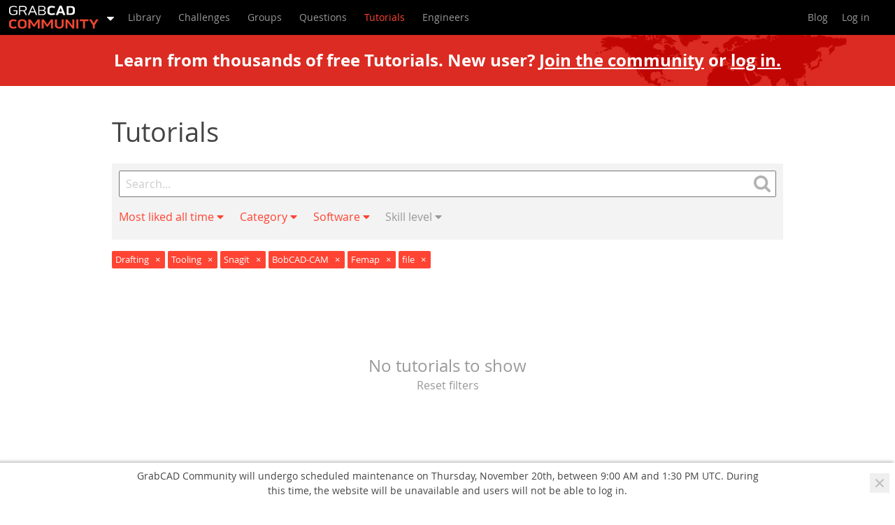

--- FILE ---
content_type: text/css
request_url: https://d1pspl52z5rk07.cloudfront.net/assets/production/app/tutorials/application-8957a099b035106e35db9f0bf398e4ce8f05480116b78145dc1b7bac245f1f36.css
body_size: 6717
content:
.global-announcement{font-family:"Open Sans", Helvetica, Arial, -apple-system, BlinkMacSystemFont, "Segoe UI", "Roboto", "Oxygen", "Ubuntu", "Cantarell", "Fira Sans", "Droid Sans", sans-serif;position:fixed;bottom:0;left:0;right:0;z-index:9999;display:block;background-color:#FFF;padding:8px;box-shadow:-2px -2px 4px 0px rgba(0,0,0,0.25);font-size:14px}.global-announcement,.global-announcement *{box-sizing:border-box;font-family:inherit}.global-announcement__wrap{position:relative;max-width:960px;width:100%;margin:0 auto;padding:0 28px}.global-announcement__cta-button{flex:1 1 20%;display:inline-block;text-decoration:none;vertical-align:baseline;padding:2px 8px;height:24px;line-height:21px;font-size:12px;font-weight:bold;background-color:#3ad;color:#FFF;border-color:#3AD;border-bottom-color:#1e91c2;border-bottom-width:2px;border-bottom-style:solid;border-radius:2px}.global-announcement__cta-button:hover{text-decoration:none;color:#FFF;background-color:#0f82be;border-color:#0f82be}.global-announcement__cta-button:focus{text-decoration:none;background-color:#3ad;color:#FFF;border-color:#3AD;border-bottom-color:#1e91c2}.global-announcement__dismiss-button{position:absolute;right:8px;bottom:calc(50% - 14px);appearance:none;outline:none;-webkit-appearance:none;-moz-appearance:none;vertical-align:0;padding:0;margin:0;font-size:28px;line-height:28px;height:28px;width:28px}.global-announcement__dismiss-button,.global-announcement__dismiss-button:hover,.global-announcement__dismiss-button:focus{text-decoration:none;color:#BBB;box-shadow:none;border:none}.global-announcement p{display:flex;align-items:center;gap:8px;margin:0;padding:0;text-align:center}@media (max-width: 768px){.global-announcement p{flex-direction:column}}.maintenance-panel{font-family:"Open Sans", Helvetica, Arial, -apple-system, BlinkMacSystemFont, "Segoe UI", "Roboto", "Oxygen", "Ubuntu", "Cantarell", "Fira Sans", "Droid Sans", sans-serif;position:fixed;bottom:0;left:0;right:0;z-index:9999;display:block;padding:8px;box-shadow:-2px -2px 4px 0px rgba(0,0,0,0.25);font-size:14px}.maintenance-panel,.maintenance-panel *{box-sizing:border-box;font-family:inherit}.maintenance-panel__wrap{position:relative;max-width:960px;width:100%;margin:0 auto;padding:0 28px}.maintenance-panel p{margin:0;padding:0;text-align:center}.comment-form{height:32px;display:flex;margin-top:10px}.comment-form__wrap{box-shadow:1px 1px 0 0 rgba(0,0,0,0.5)}.comment-form__input{flex:1 0 auto;outline:none;resize:none;padding:6px;font-size:0.750rem;font-family:"Open Sans", Helvetica, Arial, -apple-system, BlinkMacSystemFont, "Segoe UI", "Roboto", "Oxygen", "Ubuntu", "Cantarell", "Fira Sans", "Droid Sans", sans-serif;border:solid 1px #DDD}.comment-form__button{flex:0 0 auto;margin-left:8px}.comment-list{margin:0;line-height:1.5;font-size:0.750rem;list-style-type:none}.comment-list>*{padding:8px 0;border-top:1px solid #DDD}.comment-list p,.comment-list ul{padding-bottom:0;word-break:break-word}.comment-list__item{display:flex;flex-wrap:wrap}.comment-list__avatar{flex:0 0 auto;min-width:32px;margin-right:10px}.comment-list__avatar img{width:32px;height:32px;object-fit:contain;border-radius:50%;overflow:hidden}.comment-list__content{margin-top:-3px;flex:1 0 auto;max-width:calc(100% - 42px)}.comment-list__content p a{color:#3AD}.comments-count{color:#999;padding-left:10px}.comment__author{color:#F43;font-weight:bold}.comment__content{margin-top:2px}.comment__time,.comment__time a{color:#999;margin-left:8px}.comment__replies{flex-basis:100%;padding-left:40px}.comment__replies .comment-form{margin-top:10px}.comment__replies .comment-list:not(:empty){margin-top:10px;border-top:solid 1px #DDD}.comment__replies .comment-list>:last-child{border:none;padding-bottom:0}.scroll-highlight{background-color:rgba(242,246,249,0);animation-name:scroll-highlight;animation-duration:3s;animation-iteration-count:1}@keyframes scroll-highlight{0%{background-color:#e1eaf1}100%{background-color:rgba(242,246,249,0)}}[v-cloak],[v-cloak]>*{display:none}a{color:#000;text-decoration:none}ol{list-style-type:decimal}.alerts .community-alert,.alerts .account-alert{margin-bottom:16px}.tutorial-article{max-width:100%;margin-left:auto;margin-right:auto;padding-top:20px;padding-bottom:20px;border-top:solid 2px #F3F3F3}.tutorial-article:after{content:" ";display:block;clear:both}.tutorial-article__image{width:28.57143%;float:left;margin-right:2.04082%}.tutorial-article__image img{width:100%;border-radius:4px;vertical-align:top}.tutorial-article__content{width:69.38776%;float:right;margin-right:0}.tutorial-article__content>*:not(:last-child){margin-bottom:10px}.tutorial-article__category{margin-right:15px}.tutorial-article__description{-webkit-box-orient:vertical;-webkit-line-clamp:4;display:-webkit-box;overflow:hidden}.tutorial-article__description a{color:#484848}@media (max-width: 768px){.tutorial-article .listing-item__counts{display:block}.tutorial-article__description,.tutorial-article .tag-list{display:none}}@media (min-width: 980px){.tutorial-article__image img{min-height:140px}}.tutorial-view{font-size:1rem;line-height:1.5}.tutorial-view .btn{font-family:inherit}.tutorial-view .btn .gc-icon{margin-bottom:4px}.tutorial-view:after{content:" ";visibility:hidden;display:block;height:0;clear:both}.tutorial-view__content,.tutorial-view__sidebar,.tutorial-view__tutorial-comments,.tutorial-view__like-cta{margin-bottom:16px}.tutorial-view__info{flex:1 0 100%}.tutorial-view__preview-image{width:100%;display:block}.tutorial-view__description{overflow-x:hidden}.tutorial-view__description:after{content:" ";visibility:hidden;display:block;height:0;clear:both}.tutorial-view__steps{font-size:1rem;line-height:1.5;width:100%;list-style:none}.tutorial-view__steps img{max-width:100%;height:auto;display:block}.tutorial-view__steps p{padding-bottom:0;margin-bottom:16px;overflow-wrap:break-word;word-wrap:break-word}.tutorial-view__steps p>br:only-child{display:none}.tutorial-view__steps img{max-height:500px}.tutorial-view__steps .embeddedvideo,.tutorial-view__steps img{margin:16px auto}.tutorial-view__steps .embeddedvideo{padding-bottom:56.34%;height:0;overflow:hidden;position:relative}.tutorial-view__steps .embeddedvideo--inner{position:absolute;top:0;left:0;right:0;bottom:0;width:100%;height:100%}.tutorial-view__steps a,.tutorial-view__description a{color:#3AD}.tutorial-view__step{border-top:1px solid #DDD;padding-top:40px;padding-bottom:40px}.tutorial-view__step-title{margin-bottom:12px;font-weight:bold}.tutorial-view__like-cta{display:none}.tutorial-view__like-cta .btn{font-weight:normal}.tutorial-view__like-cta--inner{display:flex;background:#F3F3F3;align-items:center;justify-content:center;padding:16px 0}.tutorial-view__comments-title{font-size:0.875rem;font-weight:bold;margin-bottom:15px;line-height:1.5}.like-button{margin-right:10px}.like-button [data-like-state]{display:none}.like-button[data-liked="true"]{color:#6C4}.like-button[data-liked="true"] [data-like-state="true"]{display:block}.like-button[data-liked="false"]{color:#000}.like-button[data-liked="false"] [data-like-state="false"]{display:block}.hide-button [data-hidden-state]{display:none}.hide-button[data-hidden="true"] [data-hidden-state="true"]{display:block}.hide-button[data-hidden="false"] [data-hidden-state="false"]{display:block}.like-cta__heading,.like-cta__button-container{padding:0 12px}.like-cta__heading{font-size:1.25rem;color:#999}@media (min-width: 768px){.tutorial-view__preview-image{float:left;max-width:250px;margin:0 12px 12px 0}.tutorial-view__like-cta{display:block}}.medium-zoom-overlay{z-index:101}.medium-zoom-image--open{z-index:102}.medium-zoom--open #hs-beacon{display:none}.similar-content__container{display:flex;flex-direction:row;flex-wrap:wrap;margin-left:-7px;margin-right:-7px;list-style:none}.similar-content__item{display:flex;width:33.33%;flex:0 0 auto;overflow:hidden;padding:7px}.similar-content__item img{width:100%}.likes__container{display:flex;justify-content:flex-start}.likes__container--full{justify-content:space-between}.likes__like{margin:0;flex:0 0 auto}.likes__like:not(:last-child){margin:0 10px 0 0}.sidebar__step a:hover{text-decoration:underline}.sidebar__step-list{list-style:none;padding-left:0;margin-left:0}.sidebar__step-counter{display:inline-block;padding:0px 3px;text-transform:uppercase;background-color:#F3F3F3;color:#333;border-radius:3px;font-size:0.625rem;font-weight:bold;margin-right:8px}.gc-core__container{margin-right:auto;margin-left:auto;width:auto;max-width:991px;padding:0 20px;text-align:center}@media only screen and (min-width: 991px){.gc-core__container{padding:0 10px}}@media only screen and (min-width: 991px){.gc-shared-tooltip__wrapper:hover .gc-shared-tooltip__text{display:block}}.gc-shared-tooltip__text{display:none;background:#111;padding:10px;margin-top:5px;position:absolute;z-index:1000;width:250px;font-size:12px;border-radius:5px}.gc-shared-opentowork-box__wrapper{display:none}@media only screen and (min-width: 991px){.gc-shared-opentowork-box__wrapper{display:block;background-color:#333333;position:absolute;right:50px;top:50px;width:330px}}.gc-shared-opentowork-box__header{font-weight:bold;font-size:16px;font-family:"Open Sans", Helvetica, Arial, -apple-system, BlinkMacSystemFont, "Segoe UI", "Roboto", "Oxygen", "Ubuntu", "Cantarell", "Fira Sans", "Droid Sans", sans-serif;font-style:normal;line-height:21px;color:#f3f3f3;text-align:left;border-bottom:1px solid #444444;padding:15px}.gc-shared-opentowork-box__body{font-weight:normal;font-size:14px;font-family:"Open Sans", Helvetica, Arial, -apple-system, BlinkMacSystemFont, "Segoe UI", "Roboto", "Oxygen", "Ubuntu", "Cantarell", "Fira Sans", "Droid Sans", sans-serif;font-style:normal;line-height:18px;color:#999999;text-align:left;padding:15px}.gc-shared-opentowork-box__switch{float:right}.gc-shared-opentowork-box__button{font-weight:bold;font-size:14px;font-family:"Open Sans", Helvetica, Arial, -apple-system, BlinkMacSystemFont, "Segoe UI", "Roboto", "Oxygen", "Ubuntu", "Cantarell", "Fira Sans", "Droid Sans", sans-serif;font-style:normal;line-height:19px;color:#ffffff;text-align:center;background:#ff4433;border-radius:2px;border:none;box-shadow:inset 0px -2px 0px rgba(0,0,0,0.2);display:block;margin-top:15px;padding:5px 15px}.gc-shared-opentowork-box__button:hover{background-color:#ff2714}.gc-shared-opentowork__hireme-button,.gc-shared-opentowork__hireme-button:visited{background-color:#80C958;border:none;border-bottom:2px solid #508d2e;color:#ffffff}.gc-shared-opentowork__hireme-button:hover,.gc-shared-opentowork__hireme-button:visited:hover{background-color:#65b43a;border-bottom:2px solid #508d2e;color:#ffffff}@media only screen and (max-width: 991px){.gc-shared-opentowork__switch-profile{display:flex;flex-direction:row-reverse;justify-content:center;margin:0 !important}.gc-shared-opentowork__switch-profile h4{margin-left:14px;padding-top:4px}}.gc-shared-opentowork__wrapper{position:relative}.gc-shared-opentowork__icon-profilepage{display:none}@media only screen and (min-width: 991px){.gc-shared-opentowork__icon-profilepage.imageLoaded{display:block;position:absolute;bottom:7px;left:7px}}.gc-shared-opentowork__icon-engineersearch{display:none;height:35px;width:35px !important;position:absolute;bottom:7px;left:3px}.gc-shared-opentowork__icon-dashboard{width:26px !important;height:26px !important;position:absolute;bottom:5px}@media only screen and (min-width: 991px){.gc-shared-opentowork__member-container.image-loaded .gc-shared-opentowork__icon-engineersearch{display:block}}@media only screen and (max-width: 991px){.gc-shared-opentowork__member-container.image-loaded .avatar-img{box-shadow:0px 0px 0px 4px #80C958}}.gc-shared-opentowork_switch{position:relative;display:inline-block;width:27px;height:15px}.gc-shared-opentowork_switch input{width:0;height:0;opacity:0}.gc-shared-opentowork_switch span{position:absolute;top:0;right:0;bottom:0;left:0;background-color:#f3f3f3;border-radius:15px;cursor:pointer}.gc-shared-opentowork_switch span,.gc-shared-opentowork_switch span:before{-webkit-transition:0.4s;transition:0.4s}.gc-shared-opentowork_switch span:before{position:absolute;bottom:2px;left:2px;width:11px;height:11px;background-color:#333333;border-radius:50%;content:""}.gc-shared-opentowork_switch input:checked+.gc-shared-opentowork_slider{background-color:#80C958}.gc-shared-opentowork_switch input:focus+.gc-shared-opentowork_slider{box-shadow:0 0 1px #80C958}.gc-shared-opentowork_switch input:checked+.gc-shared-opentowork_slider:before{background-color:#ffffff;-webkit-transform:translateX(11px);-ms-transform:translateX(11px);transform:translateX(11px)}.gc-shared-opentowork-navicon__desktopicon{margin-right:8px}@media only screen and (max-width: 991px){.gc-shared-opentowork-navicon__desktopicon,.gc-shared-opentowork-navicon__desktopicon *{display:none}}.gc-shared-opentowork-navicon__mobileicon{display:flex;align-items:center;padding-right:12px}@media only screen and (min-width: 991px){.gc-shared-opentowork-navicon__mobileicon,.gc-shared-opentowork-navicon__mobileicon *{display:none}}.gc-shared-opentowork-navicon__mobileicon a{opacity:0.6 !important}.gc-shared-opentowork-navicon__mobileswitch{margin-left:auto}.gc_web_el-button--primary{border-radius:25px;flex-direction:row;justify-content:center;padding:8px 16px;text-decoration:none;font-weight:bold;font-size:14px;font-family:"Open Sans", Helvetica, Arial, -apple-system, BlinkMacSystemFont, "Segoe UI", "Roboto", "Oxygen", "Ubuntu", "Cantarell", "Fira Sans", "Droid Sans", sans-serif;font-style:normal;line-height:19px;color:#fff;text-align:left;display:inline-flex;align-items:center;letter-spacing:1px;text-transform:uppercase;background-color:#006EC2}.gc_web_el-button--primary:focus{color:#fff}.gc_web_el-button--primary,.gc_web_el-button--primary:active,.gc_web_el-button--primary:visited:active{text-decoration:none;color:#fff}.gc_web_el-button--primary:hover,.gc_web_el-button--primary:visited:hover{text-decoration:none;cursor:pointer;color:#fff}.gc_web_el-button--primary-print{border-radius:25px;flex-direction:row;justify-content:center;padding:8px 16px;text-decoration:none;font-weight:bold;font-size:14px;font-family:"Open Sans", Helvetica, Arial, -apple-system, BlinkMacSystemFont, "Segoe UI", "Roboto", "Oxygen", "Ubuntu", "Cantarell", "Fira Sans", "Droid Sans", sans-serif;font-style:normal;line-height:19px;color:#fff;text-align:left;display:inline-flex;align-items:center;letter-spacing:1px;text-transform:uppercase;background-color:#006EC2}.gc_web_el-button--primary-print:focus{color:#fff}.gc_web_el-button--primary-print,.gc_web_el-button--primary-print:active,.gc_web_el-button--primary-print:visited:active{text-decoration:none;color:#fff}.gc_web_el-button--primary-print:hover,.gc_web_el-button--primary-print:visited:hover{text-decoration:none;cursor:pointer;color:#fff}.gc_web_el-button--primary-hollow{border-radius:25px;flex-direction:row;justify-content:center;padding:8px 16px;text-decoration:none;font-weight:bold;font-size:14px;font-family:"Open Sans", Helvetica, Arial, -apple-system, BlinkMacSystemFont, "Segoe UI", "Roboto", "Oxygen", "Ubuntu", "Cantarell", "Fira Sans", "Droid Sans", sans-serif;font-style:normal;line-height:19px;color:#006EC2;text-align:left;display:inline-flex;align-items:center;letter-spacing:1px;text-transform:uppercase;border:1px solid #006EC2}.gc_web_el-button--primary-hollow:focus{color:#006EC2}.gc_web_el-button--primary-hollow,.gc_web_el-button--primary-hollow:active,.gc_web_el-button--primary-hollow:visited:active{text-decoration:none;color:#006EC2}.gc_web_el-button--primary-hollow:hover,.gc_web_el-button--primary-hollow:visited:hover{text-decoration:none;cursor:pointer;color:#006EC2}.gc_web_el-button--primary-white{border-radius:25px;flex-direction:row;justify-content:center;padding:8px 16px;text-decoration:none;font-weight:bold;font-size:14px;font-family:"Open Sans", Helvetica, Arial, -apple-system, BlinkMacSystemFont, "Segoe UI", "Roboto", "Oxygen", "Ubuntu", "Cantarell", "Fira Sans", "Droid Sans", sans-serif;font-style:normal;line-height:19px;color:#006EC2;text-align:left;display:inline-flex;align-items:center;letter-spacing:1px;text-transform:uppercase;background-color:#fff;border:1px solid #006EC2}.gc_web_el-button--primary-white:focus{color:#006EC2}.gc_web_el-button--primary-white,.gc_web_el-button--primary-white:active,.gc_web_el-button--primary-white:visited:active{text-decoration:none;color:#006EC2}.gc_web_el-button--primary-white:hover,.gc_web_el-button--primary-white:visited:hover{text-decoration:none;cursor:pointer;color:#006EC2}.gc_web_el-button--secondary{font-weight:bold;font-size:14px;font-family:"Open Sans", Helvetica, Arial, -apple-system, BlinkMacSystemFont, "Segoe UI", "Roboto", "Oxygen", "Ubuntu", "Cantarell", "Fira Sans", "Droid Sans", sans-serif;font-style:normal;line-height:19px;color:#006EC2;text-align:left;display:inline-flex;align-items:center;letter-spacing:1px;text-transform:uppercase;text-decoration:none}.gc_web_el-button--secondary:focus{color:#006EC2}.gc_web_el-button--secondary,.gc_web_el-button--secondary:active,.gc_web_el-button--secondary:visited:active{text-decoration:none;color:#006EC2}.gc_web_el-button--secondary:hover,.gc_web_el-button--secondary:visited:hover{text-decoration:none;cursor:pointer;color:#006EC2}.gc_web_el-button--secondary-v2{font-weight:bold;font-size:14px;font-family:"Open Sans", Helvetica, Arial, -apple-system, BlinkMacSystemFont, "Segoe UI", "Roboto", "Oxygen", "Ubuntu", "Cantarell", "Fira Sans", "Droid Sans", sans-serif;font-style:normal;line-height:19px;color:#006EC2;text-align:left;display:inline-flex;align-items:center;letter-spacing:1px;text-transform:uppercase;padding:8px 16px;text-decoration:none}.gc_web_el-button--secondary-v2:focus{color:#006EC2}.gc_web_el-button--secondary-v2,.gc_web_el-button--secondary-v2:active,.gc_web_el-button--secondary-v2:visited:active{text-decoration:none;color:#006EC2}.gc_web_el-button--secondary-v2:hover,.gc_web_el-button--secondary-v2:visited:hover{text-decoration:none;cursor:pointer;color:#006EC2}.gc_web_el-button--tertiary{border-radius:25px;flex-direction:row;justify-content:center;padding:8px 16px;text-decoration:none;font-weight:bold;font-size:14px;font-family:"Open Sans", Helvetica, Arial, -apple-system, BlinkMacSystemFont, "Segoe UI", "Roboto", "Oxygen", "Ubuntu", "Cantarell", "Fira Sans", "Droid Sans", sans-serif;font-style:normal;line-height:19px;color:#fff;text-align:left;display:inline-flex;align-items:center;letter-spacing:1px;text-transform:uppercase;background-color:rgba(255,255,255,0.2)}.gc_web_el-button--tertiary:focus{color:#fff}.gc_web_el-button--tertiary,.gc_web_el-button--tertiary:active,.gc_web_el-button--tertiary:visited:active{text-decoration:none;color:#fff}.gc_web_el-button--tertiary:hover,.gc_web_el-button--tertiary:visited:hover{text-decoration:none;cursor:pointer;color:#fff}.gc_web_el-button--destructive{border-radius:25px;flex-direction:row;justify-content:center;padding:8px 16px;text-decoration:none;font-weight:bold;font-size:14px;font-family:"Open Sans", Helvetica, Arial, -apple-system, BlinkMacSystemFont, "Segoe UI", "Roboto", "Oxygen", "Ubuntu", "Cantarell", "Fira Sans", "Droid Sans", sans-serif;font-style:normal;line-height:19px;color:#fff;text-align:left;display:inline-flex;align-items:center;letter-spacing:1px;text-transform:uppercase;background-color:#ff545a}.gc_web_el-button--destructive:focus{color:#fff}.gc_web_el-button--destructive,.gc_web_el-button--destructive:active,.gc_web_el-button--destructive:visited:active{text-decoration:none;color:#fff}.gc_web_el-button--destructive:hover,.gc_web_el-button--destructive:visited:hover{text-decoration:none;cursor:pointer;color:#fff}.gc_web_el-button--icon-right-white{padding-right:14px}.gc_web_el-button--icon-right-white::after{padding-top:2px;padding-left:8px;content:url(/assets/production/app/gc/core/gc-styleguide-icon-right-white-9876afb4987b237392cc713039416689a180306c61cc56c7df366b7a3c5eff44.svg)}.gc_web_el-button--icon-right-blue{padding-right:14px}.gc_web_el-button--icon-right-blue::after{padding-top:2px;padding-left:8px;content:url(/assets/production/app/gc/core/gc-styleguide-icon-right-blue-f4738de688f5e626e607f19b935ff0e599b219136ff4585fc921d2b6d2f6226c.svg)}.gc-shared-homepagev2modal__body{padding-right:16px;position:fixed;overflow:hidden !important}.gc-shared-homepagev2modal__body *{-webkit-touch-callout:none;-webkit-user-select:none;-khtml-user-select:none;-moz-user-select:none;-ms-user-select:none;user-select:none}.gc-shared-homepagev2modal__overlay{-webkit-touch-callout:none;-webkit-user-select:none;-khtml-user-select:none;-moz-user-select:none;-ms-user-select:none;user-select:none;position:fixed;top:0;right:0;bottom:0;left:0;z-index:99999;display:flex;background-color:#fff}.gc-shared-homepagev2modal__overlay.hidden{display:none !important}@media only screen and (min-width: 450px){.gc-shared-homepagev2modal__overlay{background-color:rgba(51,51,51,0.9)}}@media only screen and (max-width: 450px){.gc-shared-homepagev2modal__wrapper{height:100vh;width:100vw;display:flex;align-self:center}}@media only screen and (min-width: 450px){.gc-shared-homepagev2modal__wrapper{margin:auto}}.gc-shared-homepagev2modal__box{position:relative;width:100%;margin:auto;overflow:hidden;text-align:center}@media only screen and (min-width: 450px){.gc-shared-homepagev2modal__box{width:450px;border-radius:12px;box-shadow:0px 0px 20px rgba(0,0,0,0.2)}}.gc-shared-homepagev2modal__hidebutton{display:block;position:absolute;top:16px;right:16px}.gc-shared-homepagev2modal__hidebutton,.gc-shared-homepagev2modal__hidebutton:active,.gc-shared-homepagev2modal__hidebutton:visited:active{text-decoration:none}.gc-shared-homepagev2modal__hidebutton:hover,.gc-shared-homepagev2modal__hidebutton:visited:hover{text-decoration:none;cursor:pointer}.gc-shared-homepagev2modal__image-box{background-size:contain;padding:36px 36px 0 36px;background:linear-gradient(101.17deg, #0b1b4f 0%, #11266a 29.17%, #317df0 66.15%, #ad35bf 100%)}.gc-shared-homepagev2modal__image{width:100%;height:100%;max-width:320px;max-height:200px}.gc-shared-homepagev2modal__content{padding:30px;background-color:#fff}.gc-shared-homepagev2modal__title{font-weight:bold;font-size:20px;font-family:"Open Sans", Helvetica, Arial, -apple-system, BlinkMacSystemFont, "Segoe UI", "Roboto", "Oxygen", "Ubuntu", "Cantarell", "Fira Sans", "Droid Sans", sans-serif;font-style:normal;line-height:27px;color:#333333;text-align:center;margin-bottom:13px}.gc-shared-homepagev2modal__text{font-weight:normal;font-size:16px;font-family:"Open Sans", Helvetica, Arial, -apple-system, BlinkMacSystemFont, "Segoe UI", "Roboto", "Oxygen", "Ubuntu", "Cantarell", "Fira Sans", "Droid Sans", sans-serif;font-style:normal;line-height:18px;color:#000;text-align:center;margin-bottom:23px}@font-face{font-weight:400;font-family:"Open Sans";src:url(/assets/production/app/OpenSans-Regular-webfont-25f7c6430e4b537dfa6bbe5554d4641c0fbdbf3f9351aab6cd91d43d11738528.eot);src:local("Open Sans Regular"),local("OpenSans-Regular"),url(/assets/production/app/OpenSans-Regular-webfont-22e7a1b10c110072f5a0bfd16e2197a76b279ec879bcce8978fada1dc9ee5d40.woff) format("woff"),url(/assets/production/app/OpenSans-Regular-webfont-dee2d2b7658161d7efa0dede8298b64bf88c8bc1fea782fc10468c9269e78d4a.ttf) format("truetype"),url(/assets/production/app/OpenSans-Regular-webfont-9ecb8504258d8576dadbe37b75bb434cc95a0dde24225ebfea9c8aea99df8ea9.svg#open_sansregular) format("svg");font-display:block}@font-face{font-weight:600;font-family:"Open Sans";src:local("Open Sans SemiBold"),local("OpenSans-SemiBold"),url(/assets/production/app/OpenSans-SemiBold-5e8d9e1a89083cd1b0849993fe2f3acc9aa33b7f439f7e8616872f6897f30684.ttf) format("truetype");font-display:block}@font-face{font-weight:800;font-family:"Open Sans";src:local("Open Sans ExtraBold"),local("OpenSans-ExtraBold"),url(/assets/production/app/OpenSans-ExtraBold-4b2dc1f55b7b457c181d8ab3c2d34225f6eefac0b018d6e9abdd775a0eb29db6.ttf) format("truetype");font-display:block}@font-face{font-weight:700;font-family:"Open Sans";src:url(/assets/production/app/OpenSans-Bold-webfont-5753780fe4ed044cfb98144f0bd6f8da560e00e485573ee038acf26b26a849b2.eot);src:local("Open Sans Bold"),local("OpenSans-Bold"),url(/assets/production/app/OpenSans-Bold-webfont-a0357cb694b5284870c77c0dbcaf33f238004800419288afde313317b0dbd0b7.woff) format("woff"),url(/assets/production/app/OpenSans-Bold-webfont-eeee8057e8b35113884c14c993ea88418d18626bfbcd8842580f721dc0690a8b.ttf) format("truetype"),url(/assets/production/app/OpenSans-Bold-webfont-c2ed48332ad6c7760c53dfa2a191a7ac7d943f66d3e8c304f7aa87623818a9e9.svg#open_sansbold) format("svg");font-display:block}@font-face{font-weight:300;font-family:"Open Sans";src:url(/assets/production/app/OpenSans-Light-240f24e37bd3125d2824e5d04682e2238e8d3d9091d8219a7b1779bb9b7bfb27.eot);src:local("Open Sans Light"),local("OpenSans-Light"),url(/assets/production/app/OpenSans-Light-8560f9bdddaa5e89f2d1d1403681932c574de5377c6d0dd5c1aa408c91a3e979.woff) format("woff"),url(/assets/production/app/OpenSans-Light-6d1ab3741d5a164dc2aab48bb74429aebe2e2e29606feca581081697624dc18c.ttf) format("truetype"),url(/assets/production/app/OpenSans-Light-61c25dac6184cab2cbfce8d42d54ead4833d604f4bb26ad1408db02252448fc9.svg#open_sansregular) format("svg");font-display:block}@font-face{font-weight:normal;font-family:"PillGothic900mgBold";font-style:normal;src:url("/font/pillgothic900mg-bold-webfont.eot");src:local("?"),url("/font/pillgothic900mg-bold-webfont.woff") format("woff"),url("/font/pillgothic900mg-bold-webfont.ttf") format("truetype"),url("/font/pillgothic900mg-bold-webfont.svg#webfontkEC82GH8") format("svg");font-display:block}@media only screen and (min-width: 1080px){.gc-util-screen--tabletAndSmallerOnly{display:none !important}}@media only screen and (max-width: 1079px){.gc-util-screen--desktopAndLargerOnly{display:none !important}}.gc_web_layout-wrapper{background-color:#fff}@media only screen and (max-width: 1079px){.gc_web_layout-wrapper{padding-top:64px}}@media only screen and (min-width: 1080px){.gc_web_layout-wrapper{padding-top:128px}}@media only screen and (max-width: 1079px){.gc_web_layout-wrapper{padding-bottom:64px}}@media only screen and (min-width: 1080px){.gc_web_layout-wrapper{padding-bottom:128px}}.gc_web_layout-wrapper--gray{background-color:#f7f9fc}.print-static{font-family:"Open Sans", Helvetica, Arial, -apple-system, BlinkMacSystemFont, "Segoe UI", "Roboto", "Oxygen", "Ubuntu", "Cantarell", "Fira Sans", "Droid Sans", sans-serif !important}.navbar_override .gc_web_comp_navbar-desktop__wrapper{margin-bottom:0px !important}.navbar_override .gc_web_comp_navbar-desktop__wrapper .gc_web_layout-container{padding-left:0px;padding-right:0px}.navbar_override .header-wrapper{padding-top:0 !important}.navbar_override .header-wrapper .print-images{margin-bottom:40px !important}@media only screen and (max-width: 768px){.navbar_override .header-wrapper{padding-right:0 !important;padding-left:0 !important}.navbar_override .header-wrapper .header .print{padding-left:30px}.navbar_override .header-wrapper .header .print-images{padding-right:20px}}.gc_web_layout-container{box-sizing:border-box;max-width:1080px;margin:0 auto}@media only screen and (max-width: 1079px){.gc_web_layout-container{padding-left:32px}}@media only screen and (min-width: 1080px){.gc_web_layout-container{padding-left:16px}}@media only screen and (max-width: 1079px){.gc_web_layout-container{padding-right:32px}}@media only screen and (min-width: 1080px){.gc_web_layout-container{padding-right:16px}}@media only screen and (max-width: 1079px){.gc_web_layout-container--wide{padding-right:16px;padding-left:16px}}.gc_web_layout-container--zero{padding-right:0;padding-left:0}@media only screen and (min-width: 1080px){.gc_web_layout-flexcols{display:flex;flex-direction:row;flex-wrap:wrap}.gc_web_layout-flexcols>div{display:flex;flex:1;flex-direction:column}}@media only screen and (min-width: 769px){.gc_web_layout-flexcols--tablet{display:flex;flex-direction:row;flex-wrap:wrap}.gc_web_layout-flexcols--tablet>div{display:flex;flex:1;flex-direction:column}}.gc_web_comp-footer__wrapper{background-color:#232d4f}@media only screen and (max-width: 1079px){.gc_web_comp-footer__wrapper{padding-bottom:48px}}.gc_web_comp-footer__wrapper a{font-weight:normal;font-size:15px;font-family:"Open Sans", Helvetica, Arial, -apple-system, BlinkMacSystemFont, "Segoe UI", "Roboto", "Oxygen", "Ubuntu", "Cantarell", "Fira Sans", "Droid Sans", sans-serif;font-style:normal;line-height:145%;color:#fff;text-align:left;text-decoration:none}.gc_web_comp-footer__wrapper a:hover{text-decoration:underline}.gc_web_comp-footer__toplinks{display:grid;box-sizing:border-box;border-bottom:1px solid rgba(255,255,255,0.15);row-gap:48px}@media only screen and (max-width: 1079px){.gc_web_comp-footer__toplinks{grid-template-columns:1fr}}@media only screen and (min-width: 1080px){.gc_web_comp-footer__toplinks{grid-template-columns:1fr 3fr}}@media only screen and (max-width: 1079px){.gc_web_comp-footer__toplinks{margin-bottom:48px}}@media only screen and (min-width: 1080px){.gc_web_comp-footer__toplinks{margin-bottom:32px}}@media only screen and (max-width: 1079px){.gc_web_comp-footer__toplinks{padding-bottom:15px}}@media only screen and (min-width: 1080px){.gc_web_comp-footer__toplinks{padding-bottom:31px}}.gc_web_comp-footer__logos{display:grid;margin-bottom:20px;row-gap:18px}.gc_web_comp-footer__language-link,.gc_web_comp-footer__copyright{font-weight:normal;font-size:15px;font-family:"Open Sans", Helvetica, Arial, -apple-system, BlinkMacSystemFont, "Segoe UI", "Roboto", "Oxygen", "Ubuntu", "Cantarell", "Fira Sans", "Droid Sans", sans-serif;font-style:normal;line-height:145%;color:#fff;text-align:left;opacity:0.6}.gc_web_comp-footer__language-link{margin-bottom:1px;align-items:center;display:flex;flex-direction:row;column-gap:6px;padding-left:0 !important}.gc_web_comp-footer__language-link:hover{text-decoration:none !important}.gc_web_comp-footer__language-box{left:-14px !important}.gc_web_comp-footer__language-box>.gc_web_comp_navbar-desktop__submenu-link{color:black !important}.gc_web_comp-footer__language-box::before{left:14px !important}.gc_web_comp-footer__sections{flex-direction:row;grid-auto-flow:row dense;grid-gap:33px;grid-template-columns:repeat(3, 1fr)}@media only screen and (max-width: 1079px){.gc_web_comp-footer__sections{column-count:2}}@media only screen and (min-width: 1080px){.gc_web_comp-footer__sections{column-count:3}}.gc_web_comp-footer__section{break-inside:avoid;margin-bottom:33px}.gc_web_comp-footer__section-title{font-weight:800;font-size:14px;font-family:"Open Sans", Helvetica, Arial, -apple-system, BlinkMacSystemFont, "Segoe UI", "Roboto", "Oxygen", "Ubuntu", "Cantarell", "Fira Sans", "Droid Sans", sans-serif;font-style:normal;line-height:16px;color:#fff;text-align:left;display:block;margin-bottom:10px;letter-spacing:1px;text-transform:uppercase}.gc_web_comp-footer__section-links{display:grid;grid-template-columns:1fr;align-content:flex-start;row-gap:6px}.gc_web_comp-footer__bottomlinks{font-weight:normal;font-size:15px;font-family:"Open Sans", Helvetica, Arial, -apple-system, BlinkMacSystemFont, "Segoe UI", "Roboto", "Oxygen", "Ubuntu", "Cantarell", "Fira Sans", "Droid Sans", sans-serif;font-style:normal;line-height:145%;color:#fff;text-align:left;display:grid;gap:10px 16px;justify-content:flex-start}@media only screen and (max-width: 1079px){.gc_web_comp-footer__bottomlinks{grid-auto-flow:row}}@media only screen and (min-width: 1080px){.gc_web_comp-footer__bottomlinks{grid-auto-flow:column}}@media only screen and (max-width: 1079px){.gc_web_comp-footer__bottomlinks{margin-bottom:48px}}@media only screen and (min-width: 1080px){.gc_web_comp-footer__bottomlinks{margin-bottom:32px}}.gc_web_comp-footer__bottomtext{font-weight:normal;font-size:15px;font-family:"Open Sans", Helvetica, Arial, -apple-system, BlinkMacSystemFont, "Segoe UI", "Roboto", "Oxygen", "Ubuntu", "Cantarell", "Fira Sans", "Droid Sans", sans-serif;font-style:normal;line-height:145%;color:#fff;text-align:left;opacity:0.4}.gc_web_comp_navbar-desktop{position:relative;display:flex;justify-content:left;column-gap:40px;padding-top:17px}.gc_web_comp_navbar-desktop__wrapper{margin-bottom:92px;padding-top:3px;padding-bottom:3px;background-color:transparent}.gc_web_comp_navbar-desktop__myprofile img{width:22px;height:22px;border-radius:50%}.gc_web_comp_navbar-desktop__mobile-hamburger{margin-left:auto}.gc_web_comp_navbar-desktop__mobile-container{position:absolute;top:0px;display:grid;grid-template-columns:1fr 1fr;align-items:center;justify-content:space-between;justify-items:space-between;box-sizing:border-box;width:100%;padding:17px 32px;vertical-align:middle}.gc_web_comp_navbar-desktop>*{display:inline-flex;align-items:center;justify-content:center}.gc_web_comp_navbar-desktop>a{align-items:center;justify-content:center}.gc_web_comp_navbar-desktop__menuitem-control:hover .gc_web_comp_navbar-desktop__product-name{color:#700ac1}.gc_web_comp_navbar-desktop__menuitem-print:hover .gc_web_comp_navbar-desktop__product-name{color:#33aadd}.gc_web_comp_navbar-desktop__menuitem-print-pro:hover .gc_web_comp_navbar-desktop__product-name{color:rgba(0,110,194,0.25)}.gc_web_comp_navbar-desktop__menuitem-shop:hover .gc_web_comp_navbar-desktop__product-name{color:#003393}.gc_web_comp_navbar-desktop__menuitem-streamline-pro:hover .gc_web_comp_navbar-desktop__product-name{color:#006EC2}.gc_web_comp_navbar-desktop__menuitem-sdk:hover .gc_web_comp_navbar-desktop__product-name{color:#178037}.gc_web_comp_navbar-desktop__products{display:inline-grid;flex-direction:column;align-content:center;row-gap:2px;justify-content:center}.gc_web_comp_navbar-desktop__products span:first-child{font-weight:700;font-size:15px;font-family:"Open Sans", Helvetica, Arial, -apple-system, BlinkMacSystemFont, "Segoe UI", "Roboto", "Oxygen", "Ubuntu", "Cantarell", "Fira Sans", "Droid Sans", sans-serif;font-style:normal;line-height:15px;color:#2a365c;font-family:"PillGothic900mgBold", "Open Sans", Helvetica, Arial, -apple-system, BlinkMacSystemFont, "Segoe UI", "Roboto", "Oxygen", "Ubuntu", "Cantarell", "Fira Sans", "Droid Sans", sans-serif !important;letter-spacing:-0.25px;text-transform:uppercase}.gc_web_comp_navbar-desktop__products span:last-child{font-weight:600;font-size:12px;font-family:"Open Sans", Helvetica, Arial, -apple-system, BlinkMacSystemFont, "Segoe UI", "Roboto", "Oxygen", "Ubuntu", "Cantarell", "Fira Sans", "Droid Sans", sans-serif;font-style:normal;line-height:16px;color:#757d96}.gc_web_comp_navbar-desktop__logo{padding:0}.gc_web_comp_navbar-desktop__link{height:100%;padding:9px 20px}@media only screen and (max-width: 1079px){.gc_web_comp_navbar-desktop__link{font-weight:bold;font-size:16px;font-family:"Open Sans", Helvetica, Arial, -apple-system, BlinkMacSystemFont, "Segoe UI", "Roboto", "Oxygen", "Ubuntu", "Cantarell", "Fira Sans", "Droid Sans", sans-serif;font-style:normal;line-height:22px;color:#fff;text-align:left}}@media only screen and (min-width: 1080px){.gc_web_comp_navbar-desktop__link{font-weight:bold;font-size:15px;font-family:"Open Sans", Helvetica, Arial, -apple-system, BlinkMacSystemFont, "Segoe UI", "Roboto", "Oxygen", "Ubuntu", "Cantarell", "Fira Sans", "Droid Sans", sans-serif;font-style:normal;line-height:20px;color:#fff;text-align:left}}.gc_web_comp_navbar-desktop__link:focus{color:#fff}.gc_web_comp_navbar-desktop__link,.gc_web_comp_navbar-desktop__link:active,.gc_web_comp_navbar-desktop__link:visited:active{text-decoration:none;color:#fff}.gc_web_comp_navbar-desktop__link:hover,.gc_web_comp_navbar-desktop__link:visited:hover{text-decoration:none;cursor:pointer;color:#fff}.gc_web_comp_navbar-desktop__right-div{display:inline-flex}.gc_web_comp_navbar-desktop__right-div .gc_web_comp_navbar-desktop__submenu-container{top:42px;right:0px;left:auto}.gc_web_comp_navbar-desktop__right-div .gc_web_comp_navbar-desktop__submenu-container::before{right:20px;left:auto}.gc_web_comp_navbar-desktop__signin{display:inline-block;margin-left:auto;padding:9px 9px 9px 16px;text-transform:uppercase;background:rgba(255,255,255,0.2);border-radius:25px}.gc_web_comp_navbar-desktop__submenu{position:relative;z-index:1;display:inline-flex;align-self:center;box-sizing:border-box}.gc_web_comp_navbar-desktop__submenu-down-arrow{display:inline-flex;width:10px;margin-left:8px;vertical-align:middle}.gc_web_comp_navbar-desktop__submenu-link{display:inline-grid;grid-template-columns:auto auto;width:max-content;padding:9px;column-gap:10px}@media only screen and (max-width: 1079px){.gc_web_comp_navbar-desktop__submenu-link{font-weight:bold;font-size:16px;font-family:"Open Sans", Helvetica, Arial, -apple-system, BlinkMacSystemFont, "Segoe UI", "Roboto", "Oxygen", "Ubuntu", "Cantarell", "Fira Sans", "Droid Sans", sans-serif;font-style:normal;line-height:22px;color:#535d7c;text-align:left}}@media only screen and (min-width: 1080px){.gc_web_comp_navbar-desktop__submenu-link{font-weight:bold;font-size:15px;font-family:"Open Sans", Helvetica, Arial, -apple-system, BlinkMacSystemFont, "Segoe UI", "Roboto", "Oxygen", "Ubuntu", "Cantarell", "Fira Sans", "Droid Sans", sans-serif;font-style:normal;line-height:20px;color:#535d7c;text-align:left}}.gc_web_comp_navbar-desktop__submenu-link,.gc_web_comp_navbar-desktop__submenu-link:active,.gc_web_comp_navbar-desktop__submenu-link:visited:active{text-decoration:none}.gc_web_comp_navbar-desktop__submenu-link:hover,.gc_web_comp_navbar-desktop__submenu-link:visited:hover{text-decoration:none;cursor:pointer}.gc_web_comp_navbar-desktop__submenu-link.selected,.gc_web_comp_navbar-desktop__submenu-link:hover{color:#232d4f}.gc_web_comp_navbar-desktop__submenu-link.selected svg path,.gc_web_comp_navbar-desktop__submenu-link:hover svg path{fill:#232d4f}.gc_web_comp_navbar-desktop__submenu:hover>.gc_web_comp_navbar-desktop__submenu-container{display:flex}.gc_web_comp_navbar-desktop__submenu-container{position:absolute;top:38px;left:-30px;display:none;flex-direction:column;width:inherit;padding:27px 31px 23px 23px;background-color:white;border-radius:8px;box-shadow:0px 8px 64px rgba(28,43,66,0.5)}.gc_web_comp_navbar-desktop__submenu-container--products{row-gap:10px}.gc_web_comp_navbar-desktop__submenu-container::before{position:absolute;top:-12px;left:56px;content:url(/assets/production/app/gc/core/gc-styleguide-icon-nav-arrow-up-028d2c3e306e00e08193760f5de061aa1de1fe2739eff8faed1a1ab480d484ea.svg)}


--- FILE ---
content_type: text/javascript; charset=utf-8
request_url: https://cdn.bizible.com/xdc.js?_biz_u=7f38fc2e575541f8ecf9e24e5564116f&_biz_h=-1719904874&cdn_o=a&jsVer=4.25.10.02&a=stratasys.com
body_size: 215
content:
(function () {
    BizTrackingA.XdcCallback({
        xdc: "7f38fc2e575541f8ecf9e24e5564116f"
    });
})();
;


--- FILE ---
content_type: text/javascript
request_url: https://d1pspl52z5rk07.cloudfront.net/assets/production/app/tutorials/application-4b4a67550abf8c280900a951443a1c4801e26c98349f16cb59b736e4faf836f7.js
body_size: 88385
content:
!function(e,t){"object"==typeof exports&&"undefined"!=typeof module?module.exports=t():"function"==typeof define&&define.amd?define(t):e.ES6Promise=t()}(this,function(){"use strict";function e(e){var t=typeof e;return null!==e&&("object"===t||"function"===t)}function t(e){return"function"==typeof e}function n(e){V=e}function r(e){Y=e}function o(){return function(){return process.nextTick(c)}}function i(){return void 0!==U?function(){U(c)}:u()}function a(){var e=0,t=new K(c),n=document.createTextNode("");return t.observe(n,{characterData:!0}),function(){n.data=e=++e%2}}function s(){var e=new MessageChannel;return e.port1.onmessage=c,function(){return e.port2.postMessage(0)}}function u(){var e=setTimeout;return function(){return e(c,1)}}function c(){for(var e=0;e<W;e+=2){(0,Z[e])(Z[e+1]),Z[e]=void 0,Z[e+1]=void 0}W=0}function l(){try{var e=require,t=e("vertx");return U=t.runOnLoop||t.runOnContext,i()}catch(e){return u()}}function f(e,t){var n=arguments,r=this,o=new this.constructor(p);void 0===o[te]&&N(o);var i=r._state;return i?function(){var e=n[i-1];Y(function(){return $(i,o,e,r._result)})}():T(r,o,e,t),o}function d(e){var t=this;if(e&&"object"==typeof e&&e.constructor===t)return e;var n=new t(p);return x(n,e),n}function p(){}function h(){return new TypeError("You cannot resolve a promise with itself")}function m(){return new TypeError("A promises callback cannot return that same promise.")}function v(e){try{return e.then}catch(e){return ie.error=e,ie}}function g(e,t,n,r){try{e.call(t,n,r)}catch(e){return e}}function y(e,t,n){Y(function(e){var r=!1,o=g(n,t,function(n){r||(r=!0,t!==n?x(e,n):C(e,n))},function(t){r||(r=!0,k(e,t))},"Settle: "+(e._label||" unknown promise"));!r&&o&&(r=!0,k(e,o))},e)}function b(e,t){t._state===re?C(e,t._result):t._state===oe?k(e,t._result):T(t,void 0,function(t){return x(e,t)},function(t){return k(e,t)})}function w(e,n,r){n.constructor===e.constructor&&r===f&&n.constructor.resolve===d?b(e,n):r===ie?(k(e,ie.error),ie.error=null):void 0===r?C(e,n):t(r)?y(e,n,r):C(e,n)}function x(t,n){t===n?k(t,h()):e(n)?w(t,n,v(n)):C(t,n)}function _(e){e._onerror&&e._onerror(e._result),E(e)}function C(e,t){e._state===ne&&(e._result=t,e._state=re,0!==e._subscribers.length&&Y(E,e))}function k(e,t){e._state===ne&&(e._state=oe,e._result=t,Y(_,e))}function T(e,t,n,r){var o=e._subscribers,i=o.length;e._onerror=null,o[i]=t,o[i+re]=n,o[i+oe]=r,0===i&&e._state&&Y(E,e)}function E(e){var t=e._subscribers,n=e._state;if(0!==t.length){for(var r=void 0,o=void 0,i=e._result,a=0;a<t.length;a+=3)r=t[a],o=t[a+n],r?$(n,r,o,i):o(i);e._subscribers.length=0}}function A(){this.error=null}function S(e,t){try{return e(t)}catch(e){return ae.error=e,ae}}function $(e,n,r,o){var i=t(r),a=void 0,s=void 0,u=void 0,c=void 0;if(i){if(a=S(r,o),a===ae?(c=!0,s=a.error,a.error=null):u=!0,n===a)return void k(n,m())}else a=o,u=!0;n._state!==ne||(i&&u?x(n,a):c?k(n,s):e===re?C(n,a):e===oe&&k(n,a))}function O(e,t){try{t(function(t){x(e,t)},function(t){k(e,t)})}catch(t){k(e,t)}}function j(){return se++}function N(e){e[te]=se++,e._state=void 0,e._result=void 0,e._subscribers=[]}function L(e,t){this._instanceConstructor=e,this.promise=new e(p),this.promise[te]||N(this.promise),z(t)?(this.length=t.length,this._remaining=t.length,this._result=new Array(this.length),0===this.length?C(this.promise,this._result):(this.length=this.length||0,this._enumerate(t),0===this._remaining&&C(this.promise,this._result))):k(this.promise,D())}function D(){return new Error("Array Methods must be provided an Array")}function M(e){return new L(this,e).promise}function I(e){var t=this;return new t(z(e)?function(n,r){for(var o=e.length,i=0;i<o;i++)t.resolve(e[i]).then(n,r)}:function(e,t){return t(new TypeError("You must pass an array to race."))})}function P(e){var t=this,n=new t(p);return k(n,e),n}function H(){throw new TypeError("You must pass a resolver function as the first argument to the promise constructor")}function R(){throw new TypeError("Failed to construct 'Promise': Please use the 'new' operator, this object constructor cannot be called as a function.")}function q(e){this[te]=j(),this._result=this._state=void 0,this._subscribers=[],p!==e&&("function"!=typeof e&&H(),this instanceof q?O(this,e):R())}function F(){var e=void 0;if("undefined"!=typeof global)e=global;else if("undefined"!=typeof self)e=self;else try{e=Function("return this")()}catch(e){throw new Error("polyfill failed because global object is unavailable in this environment")}var t=e.Promise;if(t){var n=null;try{n=Object.prototype.toString.call(t.resolve())}catch(e){}if("[object Promise]"===n&&!t.cast)return}e.Promise=q}var B=void 0;B=Array.isArray?Array.isArray:function(e){return"[object Array]"===Object.prototype.toString.call(e)};var z=B,W=0,U=void 0,V=void 0,Y=function(e,t){Z[W]=e,Z[W+1]=t,2===(W+=2)&&(V?V(c):ee())},G="undefined"!=typeof window?window:void 0,X=G||{},K=X.MutationObserver||X.WebKitMutationObserver,J="undefined"==typeof self&&"undefined"!=typeof process&&"[object process]"==={}.toString.call(process),Q="undefined"!=typeof Uint8ClampedArray&&"undefined"!=typeof importScripts&&"undefined"!=typeof MessageChannel,Z=new Array(1e3),ee=void 0;ee=J?o():K?a():Q?s():void 0===G&&"function"==typeof require?l():u();var te=Math.random().toString(36).substring(16),ne=void 0,re=1,oe=2,ie=new A,ae=new A,se=0;return L.prototype._enumerate=function(e){for(var t=0;this._state===ne&&t<e.length;t++)this._eachEntry(e[t],t)},L.prototype._eachEntry=function(e,t){var n=this._instanceConstructor,r=n.resolve;if(r===d){var o=v(e);if(o===f&&e._state!==ne)this._settledAt(e._state,t,e._result);else if("function"!=typeof o)this._remaining--,this._result[t]=e;else if(n===q){var i=new n(p);w(i,e,o),this._willSettleAt(i,t)}else this._willSettleAt(new n(function(t){return t(e)}),t)}else this._willSettleAt(r(e),t)},L.prototype._settledAt=function(e,t,n){var r=this.promise;r._state===ne&&(this._remaining--,e===oe?k(r,n):this._result[t]=n),0===this._remaining&&C(r,this._result)},L.prototype._willSettleAt=function(e,t){var n=this;T(e,void 0,function(e){return n._settledAt(re,t,e)},function(e){return n._settledAt(oe,t,e)})},q.all=M,q.race=I,q.resolve=d,q.reject=P,q._setScheduler=n,q._setAsap=r,q._asap=Y,q.prototype={constructor:q,then:f,"catch":function(e){return this.then(null,e)}},q.polyfill=F,q.Promise=q,q.polyfill(),q}),function(e,t){"object"==typeof exports&&"object"==typeof module?module.exports=t():"function"==typeof define&&define.amd?define([],t):"object"==typeof exports?exports.axios=t():e.axios=t()}(this,function(){return function(e){function t(r){if(n[r])return n[r].exports;var o=n[r]={exports:{},id:r,loaded:!1};return e[r].call(o.exports,o,o.exports,t),o.loaded=!0,o.exports}var n={};return t.m=e,t.c=n,t.p="",t(0)}([function(e,t,n){e.exports=n(1)},function(e,t,n){"use strict";function r(e){var t=new a(e),n=i(a.prototype.request,t);return o.extend(n,a.prototype,t),o.extend(n,t),n}var o=n(2),i=n(3),a=n(5),s=n(6),u=r(s);u.Axios=a,u.create=function(e){return r(o.merge(s,e))},u.Cancel=n(23),u.CancelToken=n(24),u.isCancel=n(20),u.all=function(e){return Promise.all(e)},u.spread=n(25),e.exports=u,e.exports["default"]=u},function(e,t,n){"use strict";function r(e){return"[object Array]"===k.call(e)}function o(e){return"[object ArrayBuffer]"===k.call(e)}function i(e){return"undefined"!=typeof FormData&&e instanceof FormData}function a(e){return"undefined"!=typeof ArrayBuffer&&ArrayBuffer.isView?ArrayBuffer.isView(e):e&&e.buffer&&e.buffer instanceof ArrayBuffer}function s(e){return"string"==typeof e}function u(e){return"number"==typeof e}function c(e){return void 0===e}function l(e){return null!==e&&"object"==typeof e}function f(e){return"[object Date]"===k.call(e)}function d(e){return"[object File]"===k.call(e)}function p(e){return"[object Blob]"===k.call(e)}function h(e){return"[object Function]"===k.call(e)}function m(e){return l(e)&&h(e.pipe)}function v(e){return"undefined"!=typeof URLSearchParams&&e instanceof URLSearchParams}function g(e){return e.replace(/^\s*/,"").replace(/\s*$/,"")}function y(){return("undefined"==typeof navigator||"ReactNative"!==navigator.product)&&"undefined"!=typeof window&&"undefined"!=typeof document}function b(e,t){if(null!==e&&void 0!==e)if("object"==typeof e||r(e)||(e=[e]),r(e))for(var n=0,o=e.length;n<o;n++)t.call(null,e[n],n,e);else for(var i in e)Object.prototype.hasOwnProperty.call(e,i)&&t.call(null,e[i],i,e)}function w(){function e(e,n){"object"==typeof t[n]&&"object"==typeof e?t[n]=w(t[n],e):t[n]=e}for(var t={},n=0,r=arguments.length;n<r;n++)b(arguments[n],e);return t}function x(e,t,n){return b(t,function(t,r){e[r]=n&&"function"==typeof t?_(t,n):t}),e}var _=n(3),C=n(4),k=Object.prototype.toString;e.exports={isArray:r,isArrayBuffer:o,isBuffer:C,isFormData:i,isArrayBufferView:a,isString:s,isNumber:u,isObject:l,isUndefined:c,isDate:f,isFile:d,isBlob:p,isFunction:h,isStream:m,isURLSearchParams:v,isStandardBrowserEnv:y,forEach:b,merge:w,extend:x,trim:g}},function(e){"use strict";e.exports=function(e,t){return function(){for(var n=new Array(arguments.length),r=0;r<n.length;r++)n[r]=arguments[r];return e.apply(t,n)}}},function(e){function t(e){return!!e.constructor&&"function"==typeof e.constructor.isBuffer&&e.constructor.isBuffer(e)}function n(e){return"function"==typeof e.readFloatLE&&"function"==typeof e.slice&&t(e.slice(0,0))}e.exports=function(e){return null!=e&&(t(e)||n(e)||!!e._isBuffer)}},function(e,t,n){"use strict";function r(e){this.defaults=e,this.interceptors={request:new a,response:new a}}var o=n(6),i=n(2),a=n(17),s=n(18),u=n(21),c=n(22);r.prototype.request=function(e){"string"==typeof e&&(e=i.merge({url:arguments[0]},arguments[1])),e=i.merge(o,this.defaults,{method:"get"},e),e.method=e.method.toLowerCase(),e.baseURL&&!u(e.url)&&(e.url=c(e.baseURL,e.url));var t=[s,void 0],n=Promise.resolve(e);for(this.interceptors.request.forEach(function(e){t.unshift(e.fulfilled,e.rejected)}),this.interceptors.response.forEach(function(e){t.push(e.fulfilled,e.rejected)});t.length;)n=n.then(t.shift(),t.shift());return n},i.forEach(["delete","get","head","options"],function(e){r.prototype[e]=function(t,n){return this.request(i.merge(n||{},{method:e,url:t}))}}),i.forEach(["post","put","patch"],function(e){r.prototype[e]=function(t,n,r){return this.request(i.merge(r||{},{method:e,url:t,data:n}))}}),e.exports=r},function(e,t,n){"use strict";function r(e,t){!i.isUndefined(e)&&i.isUndefined(e["Content-Type"])&&(e["Content-Type"]=t)}function o(){var e;return"undefined"!=typeof XMLHttpRequest?e=n(8):"undefined"!=typeof process&&(e=n(8)),e}var i=n(2),a=n(7),s={"Content-Type":"application/x-www-form-urlencoded"},u={adapter:o(),transformRequest:[function(e,t){return a(t,"Content-Type"),i.isFormData(e)||i.isArrayBuffer(e)||i.isBuffer(e)||i.isStream(e)||i.isFile(e)||i.isBlob(e)?e:i.isArrayBufferView(e)?e.buffer:i.isURLSearchParams(e)?(r(t,"application/x-www-form-urlencoded;charset=utf-8"),e.toString()):i.isObject(e)?(r(t,"application/json;charset=utf-8"),JSON.stringify(e)):e}],transformResponse:[function(e){if("string"==typeof e)try{e=JSON.parse(e)}catch(e){}return e}],timeout:0,xsrfCookieName:"XSRF-TOKEN",xsrfHeaderName:"X-XSRF-TOKEN",maxContentLength:-1,validateStatus:function(e){return e>=200&&e<300}};u.headers={common:{Accept:"application/json, text/plain, */*"}},i.forEach(["delete","get","head"],function(e){u.headers[e]={}}),i.forEach(["post","put","patch"],function(e){u.headers[e]=i.merge(s)}),e.exports=u},function(e,t,n){"use strict";var r=n(2);e.exports=function(e,t){r.forEach(e,function(n,r){r!==t&&r.toUpperCase()===t.toUpperCase()&&(e[t]=n,delete e[r])})}},function(e,t,n){"use strict";var r=n(2),o=n(9),i=n(12),a=n(13),s=n(14),u=n(10),c="undefined"!=typeof window&&window.btoa&&window.btoa.bind(window)||n(15);e.exports=function(e){return new Promise(function(t,l){var f=e.data,d=e.headers;r.isFormData(f)&&delete d["Content-Type"];var p=new XMLHttpRequest,h="onreadystatechange",m=!1;if("undefined"==typeof window||!window.XDomainRequest||"withCredentials"in p||s(e.url)||(p=new window.XDomainRequest,h="onload",m=!0,p.onprogress=function(){},p.ontimeout=function(){}),e.auth){var v=e.auth.username||"",g=e.auth.password||"";d.Authorization="Basic "+c(v+":"+g)}if(p.open(e.method.toUpperCase(),i(e.url,e.params,e.paramsSerializer),!0),p.timeout=e.timeout,p[h]=function(){if(p&&(4===p.readyState||m)&&(0!==p.status||p.responseURL&&0===p.responseURL.indexOf("file:"))){var n="getAllResponseHeaders"in p?a(p.getAllResponseHeaders()):null,r=e.responseType&&"text"!==e.responseType?p.response:p.responseText,i={data:r,status:1223===p.status?204:p.status,statusText:1223===p.status?"No Content":p.statusText,headers:n,config:e,request:p};o(t,l,i),p=null}},p.onerror=function(){l(u("Network Error",e,null,p)),p=null},p.ontimeout=function(){l(u("timeout of "+e.timeout+"ms exceeded",e,"ECONNABORTED",p)),p=null},r.isStandardBrowserEnv()){var y=n(16),b=(e.withCredentials||s(e.url))&&e.xsrfCookieName?y.read(e.xsrfCookieName):void 0;b&&(d[e.xsrfHeaderName]=b)}if("setRequestHeader"in p&&r.forEach(d,function(e,t){void 0===f&&"content-type"===t.toLowerCase()?delete d[t]:p.setRequestHeader(t,e)}),e.withCredentials&&(p.withCredentials=!0),e.responseType)try{p.responseType=e.responseType}catch(t){if("json"!==e.responseType)throw t}"function"==typeof e.onDownloadProgress&&p.addEventListener("progress",e.onDownloadProgress),"function"==typeof e.onUploadProgress&&p.upload&&p.upload.addEventListener("progress",e.onUploadProgress),e.cancelToken&&e.cancelToken.promise.then(function(e){p&&(p.abort(),l(e),p=null)}),void 0===f&&(f=null),p.send(f)})}},function(e,t,n){"use strict";var r=n(10);e.exports=function(e,t,n){var o=n.config.validateStatus;n.status&&o&&!o(n.status)?t(r("Request failed with status code "+n.status,n.config,null,n.request,n)):e(n)}},function(e,t,n){"use strict";var r=n(11);e.exports=function(e,t,n,o,i){var a=new Error(e);return r(a,t,n,o,i)}},function(e){"use strict";e.exports=function(e,t,n,r,o){return e.config=t,n&&(e.code=n),e.request=r,e.response=o,e}},function(e,t,n){"use strict";function r(e){return encodeURIComponent(e).replace(/%40/gi,"@").replace(/%3A/gi,":").replace(/%24/g,"$").replace(/%2C/gi,",").replace(/%20/g,"+").replace(/%5B/gi,"[").replace(/%5D/gi,"]")}var o=n(2);e.exports=function(e,t,n){if(!t)return e;var i;if(n)i=n(t);else if(o.isURLSearchParams(t))i=t.toString();else{var a=[];o.forEach(t,function(e,t){null!==e&&void 0!==e&&(o.isArray(e)&&(t+="[]"),o.isArray(e)||(e=[e]),o.forEach(e,function(e){o.isDate(e)?e=e.toISOString():o.isObject(e)&&(e=JSON.stringify(e)),a.push(r(t)+"="+r(e))}))}),i=a.join("&")}return i&&(e+=(-1===e.indexOf("?")?"?":"&")+i),e}},function(e,t,n){"use strict";var r=n(2);e.exports=function(e){var t,n,o,i={};return e?(r.forEach(e.split("\n"),function(e){o=e.indexOf(":"),t=r.trim(e.substr(0,o)).toLowerCase(),n=r.trim(e.substr(o+1)),t&&(i[t]=i[t]?i[t]+", "+n:n)}),i):i}},function(e,t,n){"use strict";var r=n(2);e.exports=r.isStandardBrowserEnv()?function(){function e(e){var t=e;return n&&(o.setAttribute("href",t),t=o.href),o.setAttribute("href",t),{href:o.href,protocol:o.protocol?o.protocol.replace(/:$/,""):"",host:o.host,search:o.search?o.search.replace(/^\?/,""):"",hash:o.hash?o.hash.replace(/^#/,""):"",hostname:o.hostname,port:o.port,pathname:"/"===o.pathname.charAt(0)?o.pathname:"/"+o.pathname}}var t,n=/(msie|trident)/i.test(navigator.userAgent),o=document.createElement("a");return t=e(window.location.href),function(n){var o=r.isString(n)?e(n):n;return o.protocol===t.protocol&&o.host===t.host}}():function(){return function(){return!0}}()},function(e){"use strict";function t(){this.message="String contains an invalid character"}function n(e){for(var n,o,i=String(e),a="",s=0,u=r;i.charAt(0|s)||(u="=",s%1);a+=u.charAt(63&n>>8-s%1*8)){if((o=i.charCodeAt(s+=.75))>255)throw new t;n=n<<8|o}return a}var r="ABCDEFGHIJKLMNOPQRSTUVWXYZabcdefghijklmnopqrstuvwxyz0123456789+/=";t.prototype=new Error,t.prototype.code=5,t.prototype.name="InvalidCharacterError",e.exports=n},function(e,t,n){"use strict";var r=n(2);e.exports=r.isStandardBrowserEnv()?function(){return{write:function(e,t,n,o,i,a){var s=[];s.push(e+"="+encodeURIComponent(t)),r.isNumber(n)&&s.push("expires="+new Date(n).toGMTString()),r.isString(o)&&s.push("path="+o),r.isString(i)&&s.push("domain="+i),!0===a&&s.push("secure"),document.cookie=s.join("; ")},read:function(e){var t=document.cookie.match(new RegExp("(^|;\\s*)("+e+")=([^;]*)"));return t?decodeURIComponent(t[3]):null},remove:function(e){this.write(e,"",Date.now()-864e5)}}}():function(){return{write:function(){},read:function(){return null},remove:function(){}}}()},function(e,t,n){"use strict";function r(){this.handlers=[]}var o=n(2);r.prototype.use=function(e,t){return this.handlers.push({fulfilled:e,rejected:t}),this.handlers.length-1},r.prototype.eject=function(e){this.handlers[e]&&(this.handlers[e]=null)},r.prototype.forEach=function(e){o.forEach(this.handlers,function(t){null!==t&&e(t)})},e.exports=r},function(e,t,n){"use strict";function r(e){e.cancelToken&&e.cancelToken.throwIfRequested()}var o=n(2),i=n(19),a=n(20),s=n(6);e.exports=function(e){return r(e),e.headers=e.headers||{},e.data=i(e.data,e.headers,e.transformRequest),e.headers=o.merge(e.headers.common||{},e.headers[e.method]||{},e.headers||{}),o.forEach(["delete","get","head","post","put","patch","common"],function(t){delete e.headers[t]}),(e.adapter||s.adapter)(e).then(function(t){return r(e),t.data=i(t.data,t.headers,e.transformResponse),t},function(t){return a(t)||(r(e),t&&t.response&&(t.response.data=i(t.response.data,t.response.headers,e.transformResponse))),Promise.reject(t)})}},function(e,t,n){"use strict";var r=n(2);e.exports=function(e,t,n){return r.forEach(n,function(n){e=n(e,t)}),e}},function(e){"use strict";e.exports=function(e){return!(!e||!e.__CANCEL__)}},function(e){"use strict";e.exports=function(e){return/^([a-z][a-z\d\+\-\.]*:)?\/\//i.test(e)}},function(e){"use strict";e.exports=function(e,t){return t?e.replace(/\/+$/,"")+"/"+t.replace(/^\/+/,""):e}},function(e){"use strict";function t(e){this.message=e}t.prototype.toString=function(){return"Cancel"+(this.message?": "+this.message:"")},t.prototype.__CANCEL__=!0,e.exports=t},function(e,t,n){"use strict";function r(e){if("function"!=typeof e)throw new TypeError("executor must be a function.");var t;this.promise=new Promise(function(e){t=e});var n=this;e(function(e){n.reason||(n.reason=new o(e),t(n.reason))})}var o=n(23);r.prototype.throwIfRequested=function(){if(this.reason)throw this.reason},r.source=function(){var e;return{token:new r(function(t){e=t}),cancel:e}},e.exports=r},function(e){"use strict";e.exports=function(e){return function(t){return e.apply(null,t)}}}])}),function(e,t){"object"==typeof exports&&"undefined"!=typeof module?module.exports=t():"function"==typeof define&&define.amd?define(t):e.Vue=t()}(this,function(){"use strict";function e(e){return e===undefined||null===e}function t(e){return e!==undefined&&null!==e}function n(e){return!0===e}function r(e){return!1===e}function o(e){return"string"==typeof e||"number"==typeof e||"boolean"==typeof e}function i(e){return null!==e&&"object"==typeof e}function a(e){return"[object Object]"===si.call(e)}function s(e){return"[object RegExp]"===si.call(e)}function u(e){var t=parseFloat(e);return t>=0&&Math.floor(t)===t&&isFinite(e)}function c(e){return null==e?"":"object"==typeof e?JSON.stringify(e,null,2):String(e)}function l(e){var t=parseFloat(e);return isNaN(t)?e:t}function f(e,t){for(var n=Object.create(null),r=e.split(","),o=0;o<r.length;o++)n[r[o]]=!0;return t?function(e){return n[e.toLowerCase()]}:function(e){return n[e]}}function d(e,t){if(e.length){var n=e.indexOf(t);if(n>-1)return e.splice(n,1)}}function p(e,t){return li.call(e,t)}function h(e){var t=Object.create(null);return function(n){return t[n]||(t[n]=e(n))}}function m(e,t){function n(n){var r=arguments.length;return r?r>1?e.apply(t,arguments):e.call(t,n):e.call(t)}return n._length=e.length,n}function v(e,t){t=t||0;for(var n=e.length-t,r=new Array(n);n--;)r[n]=e[n+t];return r}function g(e,t){for(var n in t)e[n]=t[n];return e}function y(e){for(var t={},n=0;n<e.length;n++)e[n]&&g(t,e[n]);return t}function b(){}function w(e){return e.reduce(function(e,t){return e.concat(t.staticKeys||[])},[]).join(",")}function x(e,t){if(e===t)return!0;var n=i(e),r=i(t);if(!n||!r)return!n&&!r&&String(e)===String(t);try{var o=Array.isArray(e),a=Array.isArray(t);if(o&&a)return e.length===t.length&&e.every(function(e,n){return x(e,t[n])});if(o||a)return!1;var s=Object.keys(e),u=Object.keys(t);return s.length===u.length&&s.every(function(n){return x(e[n],t[n])})}catch(e){return!1}}function _(e,t){for(var n=0;n<e.length;n++)if(x(e[n],t))return n;return-1}function C(e){var t=!1;return function(){t||(t=!0,e.apply(this,arguments))}}function k(e){var t=(e+"").charCodeAt(0);return 36===t||95===t}function T(e,t,n,r){Object.defineProperty(e,t,{value:n,enumerable:!!r,writable:!0,configurable:!0})}function E(e){if(!Ci.test(e)){var t=e.split(".");return function(e){for(var n=0;n<t.length;n++){if(!e)return;e=e[t[n]]}return e}}}function A(e,t,n){if(xi.errorHandler)xi.errorHandler.call(null,e,t,n);else{if(ki("Error in "+n+': "'+e.toString()+'"',t),!Li||"undefined"==typeof console)throw e;console.error(e)}}function S(e){return"function"==typeof e&&/native code/.test(e.toString())}function $(e){Ji.target&&Qi.push(Ji.target),Ji.target=e}function O(){Ji.target=Qi.pop()}function j(e,t){e.__proto__=t}function N(e,t,n){for(var r=0,o=n.length;r<o;r++){var i=n[r];T(e,i,t[i])}}function L(e,t){if(i(e)){var n;return p(e,"__ob__")&&e.__ob__ instanceof ra?n=e.__ob__:na.shouldConvert&&!Vi()&&(Array.isArray(e)||a(e))&&Object.isExtensible(e)&&!e._isVue&&(n=new ra(e)),t&&n&&n.vmCount++,n}}function D(e,t,n,r,o){var i=new Ji,a=Object.getOwnPropertyDescriptor(e,t);if(!a||!1!==a.configurable){var s=a&&a.get,u=a&&a.set,c=!o&&L(n);Object.defineProperty(e,t,{enumerable:!0,configurable:!0,get:function(){var t=s?s.call(e):n;return Ji.target&&(i.depend(),c&&(c.dep.depend(),Array.isArray(t)&&P(t))),t},set:function(t){var a=s?s.call(e):n;t===a||t!==t&&a!==a||(r&&r(),u?u.call(e,t):n=t,c=!o&&L(t),i.notify())}})}}function M(e,t,n){if(Array.isArray(e)&&u(t))return e.length=Math.max(e.length,t),e.splice(t,1,n),n;if(p(e,t))return e[t]=n,n;var r=e.__ob__;return e._isVue||r&&r.vmCount?(ki("Avoid adding reactive properties to a Vue instance or its root $data at runtime - declare it upfront in the data option."),n):r?(D(r.value,t,n),r.dep.notify(),n):(e[t]=n,n)}function I(e,t){if(Array.isArray(e)&&u(t))return void e.splice(t,1);var n=e.__ob__;if(e._isVue||n&&n.vmCount)return void ki("Avoid deleting properties on a Vue instance or its root $data - just set it to null.");p(e,t)&&(delete e[t],n&&n.dep.notify())}function P(e){for(var t=void 0,n=0,r=e.length;n<r;n++)t=e[n],t&&t.__ob__&&t.__ob__.dep.depend(),Array.isArray(t)&&P(t)}function H(e,t){if(!t)return e;for(var n,r,o,i=Object.keys(t),s=0;s<i.length;s++)n=i[s],r=e[n],o=t[n],p(e,n)?a(r)&&a(o)&&H(r,o):M(e,n,o);return e}function R(e,t,n){return n?e||t?function(){var r="function"==typeof t?t.call(n):t,o="function"==typeof e?e.call(n):e;return r?H(r,o):o}:void 0:t?e?function(){return H("function"==typeof t?t.call(this):t,"function"==typeof e?e.call(this):e)}:t:e}function q(e,t){return t?e?e.concat(t):Array.isArray(t)?t:[t]:e}function F(e,t){var n=Object.create(e||null);return t?g(n,t):n}function B(e){for(var t in e.components){var n=t.toLowerCase();(ui(n)||xi.isReservedTag(n))&&ki("Do not use built-in or reserved HTML elements as component id: "+t)}}function z(e){var t=e.props;if(t){var n,r,o,i={};if(Array.isArray(t))for(n=t.length;n--;)r=t[n],"string"==typeof r?(o=di(r),i[o]={type:null}):ki("props must be strings when using array syntax.");else if(a(t))for(var s in t)r=t[s],o=di(s),i[o]=a(r)?r:{type:r};e.props=i}}function W(e){var t=e.inject;if(Array.isArray(t))for(var n=e.inject={},r=0;r<t.length;r++)n[t[r]]=t[r]}function U(e){var t=e.directives;if(t)for(var n in t){var r=t[n];"function"==typeof r&&(t[n]={bind:r,update:r})}}function V(e,t,n){function r(r){var o=oa[r]||sa;u[r]=o(e[r],t[r],n,r)}B(t),"function"==typeof t&&(t=t.options),z(t),W(t),U(t);var o=t["extends"];if(o&&(e=V(e,o,n)),t.mixins)for(var i=0,a=t.mixins.length;i<a;i++)e=V(e,t.mixins[i],n);var s,u={};for(s in e)r(s);for(s in t)p(e,s)||r(s);return u}function Y(e,t,n,r){if("string"==typeof n){var o=e[t];if(p(o,n))return o[n];var i=di(n);if(p(o,i))return o[i];var a=pi(i);if(p(o,a))return o[a];var s=o[n]||o[i]||o[a];return r&&!s&&ki("Failed to resolve "+t.slice(0,-1)+": "+n,e),s}}function G(e,t,n,r){var o=t[e],i=!p(n,e),a=n[e];if(Z(Boolean,o.type)&&(i&&!p(o,"default")?a=!1:Z(String,o.type)||""!==a&&a!==mi(e)||(a=!0)),a===undefined){a=X(r,o,e);var s=na.shouldConvert;na.shouldConvert=!0,L(a),na.shouldConvert=s}return K(o,e,a,r,i),a}function X(e,t,n){if(!p(t,"default"))return undefined;var r=t["default"];return i(r)&&ki('Invalid default value for prop "'+n+'": Props with type Object/Array must use a factory function to return the default value.',e),e&&e.$options.propsData&&e.$options.propsData[n]===undefined&&e._props[n]!==undefined?e._props[n]:"function"==typeof r&&"Function"!==Q(t.type)?r.call(e):r}function K(e,t,n,r,o){if(e.required&&o)return void ki('Missing required prop: "'+t+'"',r);if(null!=n||e.required){var i=e.type,a=!i||!0===i,s=[];if(i){Array.isArray(i)||(i=[i]);for(var u=0;u<i.length&&!a;u++){var c=J(n,i[u]);s.push(c.expectedType||""),a=c.valid}}if(!a)return void ki('Invalid prop: type check failed for prop "'+t+'". Expected '+s.map(pi).join(", ")+", got "+Object.prototype.toString.call(n).slice(8,-1)+".",r);var l=e.validator;l&&(l(n)||ki('Invalid prop: custom validator check failed for prop "'+t+'".',r))}}function J(e,t){var n,r=Q(t);if(ua.test(r)){var o=typeof e;n=o===r.toLowerCase(),n||"object"!==o||(n=e instanceof t)}else n="Object"===r?a(e):"Array"===r?Array.isArray(e):e instanceof t;return{valid:n,expectedType:r}}function Q(e){var t=e&&e.toString().match(/^\s*function (\w+)/);return t?t[1]:""}function Z(e,t){if(!Array.isArray(t))return Q(t)===Q(e);for(var n=0,r=t.length;n<r;n++)if(Q(t[n])===Q(e))return!0;return!1}function ee(e){return new ga(undefined,undefined,undefined,String(e))}function te(e,t){var n=new ga(e.tag,e.data,e.children,e.text,e.elm,e.context,e.componentOptions,e.asyncFactory);return n.ns=e.ns,n.isStatic=e.isStatic,n.key=e.key,n.isComment=e.isComment,n.isCloned=!0,t&&e.children&&(n.children=ne(e.children)),n}function ne(e,t){for(var n=e.length,r=new Array(n),o=0;o<n;o++)r[o]=te(e[o],t);return r}function re(e){function t(){var e=arguments,n=t.fns;if(!Array.isArray(n))return n.apply(null,arguments);for(var r=n.slice(),o=0;o<r.length;o++)r[o].apply(null,e)}return t.fns=e,t}function oe(e,t){return e.plain?-1:t.plain?1:0}function ie(t,n,r,o,i){var a,s,u,c,l=[],f=!1;for(a in t)s=t[a],u=n[a],c=xa(a),c.plain||(f=!0),e(s)?ki('Invalid handler for event "'+c.name+'": got '+String(s),i):e(u)?(e(s.fns)&&(s=t[a]=re(s)),c.handler=s,l.push(c)):s!==u&&(u.fns=s,t[a]=u);if(l.length){f&&l.sort(oe);for(var d=0;d<l.length;d++){var p=l[d];r(p.name,p.handler,p.once,p.capture,p.passive)}}for(a in n)e(t[a])&&(c=xa(a),o(c.name,n[a],c.capture))}function ae(r,o,i){function a(){i.apply(this,arguments),d(s.fns,a)}var s,u=r[o];e(u)?s=re([a]):t(u.fns)&&n(u.merged)?(s=u,s.fns.push(a)):s=re([u,a]),s.merged=!0,r[o]=s}function se(n,r,o){var i=r.options.props;if(!e(i)){var a={},s=n.attrs,u=n.props;if(t(s)||t(u))for(var c in i){var l=mi(c),f=c.toLowerCase();c!==f&&s&&p(s,f)&&Ti('Prop "'+f+'" is passed to component '+Ei(o||r)+', but the declared prop name is "'+c+'". Note that HTML attributes are case-insensitive and camelCased props need to use their kebab-case equivalents when using in-DOM templates. You should probably use "'+l+'" instead of "'+c+'".'),ue(a,u,c,l,!0)||ue(a,s,c,l,!1)}return a}}function ue(e,n,r,o,i){if(t(n)){if(p(n,r))return e[r]=n[r],i||delete n[r],!0;if(p(n,o))return e[r]=n[o],i||delete n[o],!0}return!1}function ce(e){for(var t=0;t<e.length;t++)if(Array.isArray(e[t]))return Array.prototype.concat.apply([],e);return e}function le(e){return o(e)?[ee(e)]:Array.isArray(e)?de(e):undefined}function fe(e){return t(e)&&t(e.text)&&r(e.isComment)}function de(r,i){var a,s,u,c=[];for(a=0;a<r.length;a++)s=r[a],e(s)||"boolean"==typeof s||(u=c[c.length-1],Array.isArray(s)?c.push.apply(c,de(s,(i||"")+"_"+a)):o(s)?fe(u)?u.text+=String(s):""!==s&&c.push(ee(s)):fe(s)&&fe(u)?c[c.length-1]=ee(u.text+s.text):(n(r._isVList)&&t(s.tag)&&e(s.key)&&t(i)&&(s.key="__vlist"+i+"_"+a+"__"),c.push(s)));return c}function pe(e,t){return e.__esModule&&e["default"]&&(e=e["default"]),i(e)?t.extend(e):e}function he(e,t,n,r,o){var i=wa();return i.asyncFactory=e,i.asyncMeta={data:t,context:n,children:r,tag:o},i}function me(r,o,a){if(n(r.error)&&t(r.errorComp))return r.errorComp;if(t(r.resolved))return r.resolved;if(n(r.loading)&&t(r.loadingComp))return r.loadingComp;if(!t(r.contexts)){var s=r.contexts=[a],u=!0,c=function(){for(var e=0,t=s.length;e<t;e++)s[e].$forceUpdate()},l=C(function(e){r.resolved=pe(e,o),u||c()}),f=C(function(e){ki("Failed to resolve async component: "+String(r)+(e?"\nReason: "+e:"")),t(r.errorComp)&&(r.error=!0,c())}),d=r(l,f);return i(d)&&("function"==typeof d.then?e(r.resolved)&&d.then(l,f):t(d.component)&&"function"==typeof d.component.then&&(d.component.then(l,f),t(d.error)&&(r.errorComp=pe(d.error,o)),t(d.loading)&&(r.loadingComp=pe(d.loading,o),0===d.delay?r.loading=!0:setTimeout(function(){e(r.resolved)&&e(r.error)&&(r.loading=!0,c())},d.delay||200)),t(d.timeout)&&setTimeout(function(){e(r.resolved)&&f("timeout ("+d.timeout+"ms)")},d.timeout))),u=!1,r.loading?r.loadingComp:r.resolved}r.contexts.push(a)}function ve(e){return e.isComment&&e.asyncFactory}function ge(e){if(Array.isArray(e))for(var n=0;n<e.length;n++){var r=e[n];if(t(r)&&(t(r.componentOptions)||ve(r)))return r}}function ye(e){e._events=Object.create(null),e._hasHookEvent=!1;var t=e.$options._parentListeners;t&&xe(e,t)}function be(e,t,n){n?ba.$once(e,t):ba.$on(e,t)}function we(e,t){ba.$off(e,t)}function xe(e,t,n){ba=e,ie(t,n||{},be,we,e)}function _e(e){var t=/^hook:/;e.prototype.$on=function(e,n){var r=this,o=this;if(Array.isArray(e))for(var i=0,a=e.length;i<a;i++)r.$on(e[i],n);else(o._events[e]||(o._events[e]=[])).push(n),t.test(e)&&(o._hasHookEvent=!0);return o},e.prototype.$once=function(e,t){function n(){r.$off(e,n),t.apply(r,arguments)}var r=this;return n.fn=t,r.$on(e,n),r},e.prototype.$off=function(e,t){var n=this,r=this;if(!arguments.length)return r._events=Object.create(null),r;if(Array.isArray(e)){for(var o=0,i=e.length;o<i;o++)n.$off(e[o],t);return r}var a=r._events[e];if(!a)return r;if(1===arguments.length)return r._events[e]=null,r;if(t)for(var s,u=a.length;u--;)if((s=a[u])===t||s.fn===t){a.splice(u,1);break}return r},e.prototype.$emit=function(e){var t=this,n=e.toLowerCase();n!==e&&t._events[n]&&Ti('Event "'+n+'" is emitted in component '+Ei(t)+' but the handler is registered for "'+e+'". Note that HTML attributes are case-insensitive and you cannot use v-on to listen to camelCase events when using in-DOM templates. You should probably use "'+mi(e)+'" instead of "'+e+'".');var r=t._events[e];if(r){r=r.length>1?v(r):r;for(var o=v(arguments,1),i=0,a=r.length;i<a;i++)try{r[i].apply(t,o)}catch(n){A(n,t,'event handler for "'+e+'"')}}return t}}function Ce(e,t){var n={};if(!e)return n;for(var r=[],o=0,i=e.length;o<i;o++){var a=e[o],s=a.data;if(s&&s.attrs&&s.attrs.slot&&delete s.attrs.slot,a.context!==t&&a.functionalContext!==t||!s||null==s.slot)r.push(a);else{var u=a.data.slot,c=n[u]||(n[u]=[]);"template"===a.tag?c.push.apply(c,a.children):c.push(a)}}return r.every(ke)||(n["default"]=r),n}function ke(e){return e.isComment||" "===e.text}function Te(e,t){t=t||{};for(var n=0;n<e.length;n++)Array.isArray(e[n])?Te(e[n],t):t[e[n].key]=e[n].fn;return t}function Ee(e){var t=e.$options,n=t.parent;if(n&&!t["abstract"]){for(;n.$options["abstract"]&&n.$parent;)n=n.$parent;n.$children.push(e)}e.$parent=n,e.$root=n?n.$root:e,e.$children=[],e.$refs={},e._watcher=null,e._inactive=null,e._directInactive=!1,e._isMounted=!1,e._isDestroyed=!1,e._isBeingDestroyed=!1}function Ae(e){e.prototype._update=function(e,t){var n=this;n._isMounted&&Le(n,"beforeUpdate");var r=n.$el,o=n._vnode,i=_a;_a=n,n._vnode=e,o?n.$el=n.__patch__(o,e):(n.$el=n.__patch__(n.$el,e,t,!1,n.$options._parentElm,n.$options._refElm),n.$options._parentElm=n.$options._refElm=null),_a=i,r&&(r.__vue__=null),n.$el&&(n.$el.__vue__=n),n.$vnode&&n.$parent&&n.$vnode===n.$parent._vnode&&(n.$parent.$el=n.$el)},e.prototype.$forceUpdate=function(){var e=this;e._watcher&&e._watcher.update()},e.prototype.$destroy=function(){var e=this;if(!e._isBeingDestroyed){Le(e,"beforeDestroy"),e._isBeingDestroyed=!0;var t=e.$parent
;!t||t._isBeingDestroyed||e.$options["abstract"]||d(t.$children,e),e._watcher&&e._watcher.teardown();for(var n=e._watchers.length;n--;)e._watchers[n].teardown();e._data.__ob__&&e._data.__ob__.vmCount--,e._isDestroyed=!0,e.__patch__(e._vnode,null),Le(e,"destroyed"),e.$off(),e.$el&&(e.$el.__vue__=null)}}}function Se(e,t,n){e.$el=t,e.$options.render||(e.$options.render=wa,e.$options.template&&"#"!==e.$options.template.charAt(0)||e.$options.el||t?ki("You are using the runtime-only build of Vue where the template compiler is not available. Either pre-compile the templates into render functions, or use the compiler-included build.",e):ki("Failed to mount component: template or render function not defined.",e)),Le(e,"beforeMount");var r;return r=xi.performance&&ia?function(){var t=e._name,r=e._uid,o="vue-perf-start:"+r,i="vue-perf-end:"+r;ia(o);var a=e._render();ia(i),aa(t+" render",o,i),ia(o),e._update(a,n),ia(i),aa(t+" patch",o,i)}:function(){e._update(e._render(),n)},e._watcher=new La(e,r,b),n=!1,null==e.$vnode&&(e._isMounted=!0,Le(e,"mounted")),e}function $e(e,t,n,r,o){Ca=!0;var i=!!(o||e.$options._renderChildren||r.data.scopedSlots||e.$scopedSlots!==_i);if(e.$options._parentVnode=r,e.$vnode=r,e._vnode&&(e._vnode.parent=r),e.$options._renderChildren=o,e.$attrs=r.data&&r.data.attrs||_i,e.$listeners=n||_i,t&&e.$options.props){na.shouldConvert=!1;for(var a=e._props,s=e.$options._propKeys||[],u=0;u<s.length;u++){var c=s[u];a[c]=G(c,e.$options.props,t,e)}na.shouldConvert=!0,e.$options.propsData=t}if(n){var l=e.$options._parentListeners;e.$options._parentListeners=n,xe(e,n,l)}i&&(e.$slots=Ce(o,r.context),e.$forceUpdate()),Ca=!1}function Oe(e){for(;e&&(e=e.$parent);)if(e._inactive)return!0;return!1}function je(e,t){if(t){if(e._directInactive=!1,Oe(e))return}else if(e._directInactive)return;if(e._inactive||null===e._inactive){e._inactive=!1;for(var n=0;n<e.$children.length;n++)je(e.$children[n]);Le(e,"activated")}}function Ne(e,t){if(!(t&&(e._directInactive=!0,Oe(e))||e._inactive)){e._inactive=!0;for(var n=0;n<e.$children.length;n++)Ne(e.$children[n]);Le(e,"deactivated")}}function Le(e,t){var n=e.$options[t];if(n)for(var r=0,o=n.length;r<o;r++)try{n[r].call(e)}catch(n){A(n,e,t+" hook")}e._hasHookEvent&&e.$emit("hook:"+t)}function De(){ja=Ta.length=Ea.length=0,Aa={},Sa={},$a=Oa=!1}function Me(){Oa=!0;var e,t;for(Ta.sort(function(e,t){return e.id-t.id}),ja=0;ja<Ta.length;ja++)if(e=Ta[ja],t=e.id,Aa[t]=null,e.run(),null!=Aa[t]&&(Sa[t]=(Sa[t]||0)+1,Sa[t]>ka)){ki("You may have an infinite update loop "+(e.user?'in watcher with expression "'+e.expression+'"':"in a component render function."),e.vm);break}var n=Ea.slice(),r=Ta.slice();De(),He(n),Ie(r),Yi&&xi.devtools&&Yi.emit("flush")}function Ie(e){for(var t=e.length;t--;){var n=e[t],r=n.vm;r._watcher===n&&r._isMounted&&Le(r,"updated")}}function Pe(e){e._inactive=!1,Ea.push(e)}function He(e){for(var t=0;t<e.length;t++)e[t]._inactive=!0,je(e[t],!0)}function Re(e){var t=e.id;if(null==Aa[t]){if(Aa[t]=!0,Oa){for(var n=Ta.length-1;n>ja&&Ta[n].id>e.id;)n--;Ta.splice(n+1,0,e)}else Ta.push(e);$a||($a=!0,Xi(Me))}}function qe(e){Da.clear(),Fe(e,Da)}function Fe(e,t){var n,r,o=Array.isArray(e);if((o||i(e))&&Object.isExtensible(e)){if(e.__ob__){var a=e.__ob__.dep.id;if(t.has(a))return;t.add(a)}if(o)for(n=e.length;n--;)Fe(e[n],t);else for(r=Object.keys(e),n=r.length;n--;)Fe(e[r[n]],t)}}function Be(e,t,n){Ma.get=function(){return this[t][n]},Ma.set=function(e){this[t][n]=e},Object.defineProperty(e,n,Ma)}function ze(e){e._watchers=[];var t=e.$options;t.props&&Ue(e,t.props),t.methods&&Je(e,t.methods),t.data?Ve(e):L(e._data={},!0),t.computed&&Ge(e,t.computed),t.watch&&t.watch!==Fi&&Qe(e,t.watch)}function We(e,t){a(e.$options[t])||ki('component option "'+t+'" should be an object.',e)}function Ue(e,t){var n=e.$options.propsData||{},r=e._props={},o=e.$options._propKeys=[],i=!e.$parent;na.shouldConvert=i;var a=function(i){o.push(i);var a=G(i,t,n,e);(ci(i)||xi.isReservedAttr(i))&&ki('"'+i+'" is a reserved attribute and cannot be used as component prop.',e),D(r,i,a,function(){e.$parent&&!Ca&&ki("Avoid mutating a prop directly since the value will be overwritten whenever the parent component re-renders. Instead, use a data or computed property based on the prop's value. Prop being mutated: \""+i+'"',e)}),i in e||Be(e,"_props",i)};for(var s in t)a(s);na.shouldConvert=!0}function Ve(e){var t=e.$options.data;t=e._data="function"==typeof t?Ye(t,e):t||{},a(t)||(t={},ki("data functions should return an object:\nhttps://vuejs.org/v2/guide/components.html#data-Must-Be-a-Function",e));for(var n=Object.keys(t),r=e.$options.props,o=e.$options.methods,i=n.length;i--;){var s=n[i];o&&p(o,s)&&ki('Method "'+s+'" has already been defined as a data property.',e),r&&p(r,s)?ki('The data property "'+s+'" is already declared as a prop. Use prop default value instead.',e):k(s)||Be(e,"_data",s)}L(t,!0)}function Ye(e,t){try{return e.call(t)}catch(e){return A(e,t,"data()"),{}}}function Ge(e,t){We(e,"computed");var n=e._computedWatchers=Object.create(null),r=Vi();for(var o in t){var i=t[o],a="function"==typeof i?i:i.get;null==a&&ki('Getter is missing for computed property "'+o+'".',e),r||(n[o]=new La(e,a||b,b,Ia)),o in e?o in e.$data?ki('The computed property "'+o+'" is already defined in data.',e):e.$options.props&&o in e.$options.props&&ki('The computed property "'+o+'" is already defined as a prop.',e):Xe(e,o,i)}}function Xe(e,t,n){var r=!Vi();"function"==typeof n?(Ma.get=r?Ke(t):n,Ma.set=b):(Ma.get=n.get?r&&!1!==n.cache?Ke(t):n.get:b,Ma.set=n.set?n.set:b),Ma.set===b&&(Ma.set=function(){ki('Computed property "'+t+'" was assigned to but it has no setter.',this)}),Object.defineProperty(e,t,Ma)}function Ke(e){return function(){var t=this._computedWatchers&&this._computedWatchers[e];if(t)return t.dirty&&t.evaluate(),Ji.target&&t.depend(),t.value}}function Je(e,t){We(e,"methods");var n=e.$options.props;for(var r in t)null==t[r]&&ki('Method "'+r+'" has an undefined value in the component definition. Did you reference the function correctly?',e),n&&p(n,r)&&ki('Method "'+r+'" has already been defined as a prop.',e),r in e&&k(r)&&ki('Method "'+r+'" conflicts with an existing Vue instance method. Avoid defining component methods that start with _ or $.'),e[r]=null==t[r]?b:m(t[r],e)}function Qe(e,t){We(e,"watch");for(var n in t){var r=t[n];if(Array.isArray(r))for(var o=0;o<r.length;o++)Ze(e,n,r[o]);else Ze(e,n,r)}}function Ze(e,t,n,r){return a(n)&&(r=n,n=n.handler),"string"==typeof n&&(n=e[n]),e.$watch(t,n,r)}function et(e){var t={};t.get=function(){return this._data};var n={};n.get=function(){return this._props},t.set=function(){ki("Avoid replacing instance root $data. Use nested data properties instead.",this)},n.set=function(){ki("$props is readonly.",this)},Object.defineProperty(e.prototype,"$data",t),Object.defineProperty(e.prototype,"$props",n),e.prototype.$set=M,e.prototype.$delete=I,e.prototype.$watch=function(e,t,n){var r=this;if(a(t))return Ze(r,e,t,n);n=n||{},n.user=!0;var o=new La(r,e,t,n);return n.immediate&&t.call(r,o.value),function(){o.teardown()}}}function tt(e){var t=e.$options.provide;t&&(e._provided="function"==typeof t?t.call(e):t)}function nt(e){var t=rt(e.$options.inject,e);t&&(na.shouldConvert=!1,Object.keys(t).forEach(function(n){D(e,n,t[n],function(){ki('Avoid mutating an injected value directly since the changes will be overwritten whenever the provided component re-renders. injection being mutated: "'+n+'"',e)})}),na.shouldConvert=!0)}function rt(e,t){if(e){for(var n=Object.create(null),r=Gi?Reflect.ownKeys(e).filter(function(t){return Object.getOwnPropertyDescriptor(e,t).enumerable}):Object.keys(e),o=0;o<r.length;o++){for(var i=r[o],a=e[i],s=t;s;){if(s._provided&&a in s._provided){n[i]=s._provided[a];break}s=s.$parent}s||ki('Injection "'+i+'" not found',t)}return n}}function ot(e,n,r,o,i){var a={},s=e.options.props;if(t(s))for(var u in s)a[u]=G(u,s,n||_i);else t(r.attrs)&&it(a,r.attrs),t(r.props)&&it(a,r.props);var c=Object.create(o),l=function(e,t,n,r){return ft(c,e,t,n,r,!0)},f=e.options.render.call(null,l,{data:r,props:a,children:i,parent:o,listeners:r.on||_i,injections:rt(e.options.inject,o),slots:function(){return Ce(i,o)}});return f instanceof ga&&(f.functionalContext=o,f.functionalOptions=e.options,r.slot&&((f.data||(f.data={})).slot=r.slot)),f}function it(e,t){for(var n in t)e[di(n)]=t[n]}function at(r,o,a,s,u){if(!e(r)){var c=a.$options._base;if(i(r)&&(r=c.extend(r)),"function"!=typeof r)return void ki("Invalid Component definition: "+String(r),a);var l;if(e(r.cid)&&(l=r,(r=me(l,c,a))===undefined))return he(l,o,a,s,u);o=o||{},St(r),t(o.model)&&lt(r.options,o);var f=se(o,r,u);if(n(r.options.functional))return ot(r,f,o,a,s);var d=o.on;if(o.on=o.nativeOn,n(r.options["abstract"])){var p=o.slot;o={},p&&(o.slot=p)}ut(o);var h=r.options.name||u;return new ga("vue-component-"+r.cid+(h?"-"+h:""),o,undefined,undefined,undefined,a,{Ctor:r,propsData:f,listeners:d,tag:u,children:s},l)}}function st(e,n,r,o){var i=e.componentOptions,a={_isComponent:!0,parent:n,propsData:i.propsData,_componentTag:i.tag,_parentVnode:e,_parentListeners:i.listeners,_renderChildren:i.children,_parentElm:r||null,_refElm:o||null},s=e.data.inlineTemplate;return t(s)&&(a.render=s.render,a.staticRenderFns=s.staticRenderFns),new i.Ctor(a)}function ut(e){e.hook||(e.hook={});for(var t=0;t<Ha.length;t++){var n=Ha[t],r=e.hook[n],o=Pa[n];e.hook[n]=r?ct(o,r):o}}function ct(e,t){return function(n,r,o,i){e(n,r,o,i),t(n,r,o,i)}}function lt(e,n){var r=e.model&&e.model.prop||"value",o=e.model&&e.model.event||"input";(n.props||(n.props={}))[r]=n.model.value;var i=n.on||(n.on={});t(i[o])?i[o]=[n.model.callback].concat(i[o]):i[o]=n.model.callback}function ft(e,t,r,i,a,s){return(Array.isArray(r)||o(r))&&(a=i,i=r,r=undefined),n(s)&&(a=qa),dt(e,t,r,i,a)}function dt(e,n,r,i,a){if(t(r)&&t(r.__ob__))return ki("Avoid using observed data object as vnode data: "+JSON.stringify(r)+"\nAlways create fresh vnode data objects in each render!",e),wa();if(t(r)&&t(r.is)&&(n=r.is),!n)return wa();t(r)&&t(r.key)&&!o(r.key)&&ki("Avoid using non-primitive value as key, use string/number value instead.",e),Array.isArray(i)&&"function"==typeof i[0]&&(r=r||{},r.scopedSlots={"default":i[0]},i.length=0),a===qa?i=le(i):a===Ra&&(i=ce(i));var s,u;if("string"==typeof n){var c;u=e.$vnode&&e.$vnode.ns||xi.getTagNamespace(n),s=xi.isReservedTag(n)?new ga(xi.parsePlatformTagName(n),r,i,undefined,undefined,e):t(c=Y(e.$options,"components",n))?at(c,r,e,i,n):new ga(n,r,i,undefined,undefined,e)}else s=at(n,r,e,i);return t(s)?(u&&pt(s,u),s):wa()}function pt(n,r){if(n.ns=r,"foreignObject"!==n.tag&&t(n.children))for(var o=0,i=n.children.length;o<i;o++){var a=n.children[o];t(a.tag)&&e(a.ns)&&pt(a,r)}}function ht(e,n){var r,o,a,s,u;if(Array.isArray(e)||"string"==typeof e)for(r=new Array(e.length),o=0,a=e.length;o<a;o++)r[o]=n(e[o],o);else if("number"==typeof e)for(r=new Array(e),o=0;o<e;o++)r[o]=n(o+1,o);else if(i(e))for(s=Object.keys(e),r=new Array(s.length),o=0,a=s.length;o<a;o++)u=s[o],r[o]=n(e[u],u,o);return t(r)&&(r._isVList=!0),r}function mt(e,t,n,r){var o=this.$scopedSlots[e];if(o)return n=n||{},r&&(n=g(g({},r),n)),o(n)||t;var i=this.$slots[e];return i&&(i._rendered&&ki('Duplicate presence of slot "'+e+'" found in the same render tree - this will likely cause render errors.',this),i._rendered=!0),i||t}function vt(e){return Y(this.$options,"filters",e,!0)||gi}function gt(e,t,n){var r=xi.keyCodes[t]||n;return Array.isArray(r)?-1===r.indexOf(e):r!==e}function yt(e,t,n,r,o){if(n)if(i(n)){Array.isArray(n)&&(n=y(n));var a,s=function(i){if("class"===i||"style"===i||ci(i))a=e;else{var s=e.attrs&&e.attrs.type;a=r||xi.mustUseProp(t,s,i)?e.domProps||(e.domProps={}):e.attrs||(e.attrs={})}if(!(i in a)&&(a[i]=n[i],o)){(e.on||(e.on={}))["update:"+i]=function(e){n[i]=e}}};for(var u in n)s(u)}else ki("v-bind without argument expects an Object or Array value",this);return e}function bt(e,t){var n=this._staticTrees[e];return n&&!t?Array.isArray(n)?ne(n):te(n):(n=this._staticTrees[e]=this.$options.staticRenderFns[e].call(this._renderProxy),xt(n,"__static__"+e,!1),n)}function wt(e,t,n){return xt(e,"__once__"+t+(n?"_"+n:""),!0),e}function xt(e,t,n){if(Array.isArray(e))for(var r=0;r<e.length;r++)e[r]&&"string"!=typeof e[r]&&_t(e[r],t+"_"+r,n);else _t(e,t,n)}function _t(e,t,n){e.isStatic=!0,e.key=t,e.isOnce=n}function Ct(e,t){if(t)if(a(t)){var n=e.on=e.on?g({},e.on):{};for(var r in t){var o=n[r],i=t[r];n[r]=o?[].concat(i,o):i}}else ki("v-on without argument expects an Object value",this);return e}function kt(e){e._vnode=null,e._staticTrees=null;var t=e.$vnode=e.$options._parentVnode,n=t&&t.context;e.$slots=Ce(e.$options._renderChildren,n),e.$scopedSlots=_i,e._c=function(t,n,r,o){return ft(e,t,n,r,o,!1)},e.$createElement=function(t,n,r,o){return ft(e,t,n,r,o,!0)};var r=t&&t.data;D(e,"$attrs",r&&r.attrs||_i,function(){!Ca&&ki("$attrs is readonly.",e)},!0),D(e,"$listeners",e.$options._parentListeners||_i,function(){!Ca&&ki("$listeners is readonly.",e)},!0)}function Tt(e){e.prototype.$nextTick=function(e){return Xi(e,this)},e.prototype._render=function(){var e=this,t=e.$options,n=t.render,r=t.staticRenderFns,o=t._parentVnode;if(e._isMounted)for(var i in e.$slots){var a=e.$slots[i];a._rendered&&(e.$slots[i]=ne(a,!0))}e.$scopedSlots=o&&o.data.scopedSlots||_i,r&&!e._staticTrees&&(e._staticTrees=[]),e.$vnode=o;var s;try{s=n.call(e._renderProxy,e.$createElement)}catch(t){A(t,e,"render function"),s=e.$options.renderError?e.$options.renderError.call(e._renderProxy,e.$createElement,t):e._vnode}return s instanceof ga||(Array.isArray(s)&&ki("Multiple root nodes returned from render function. Render function should return a single root node.",e),s=wa()),s.parent=o,s},e.prototype._o=wt,e.prototype._n=l,e.prototype._s=c,e.prototype._l=ht,e.prototype._t=mt,e.prototype._q=x,e.prototype._i=_,e.prototype._m=bt,e.prototype._f=vt,e.prototype._k=gt,e.prototype._b=yt,e.prototype._v=ee,e.prototype._e=wa,e.prototype._u=Te,e.prototype._g=Ct}function Et(e){e.prototype._init=function(e){var t=this;t._uid=Fa++;var n,r;xi.performance&&ia&&(n="vue-perf-init:"+t._uid,r="vue-perf-end:"+t._uid,ia(n)),t._isVue=!0,e&&e._isComponent?At(t,e):t.$options=V(St(t.constructor),e||{},t),la(t),t._self=t,Ee(t),ye(t),kt(t),Le(t,"beforeCreate"),nt(t),ze(t),tt(t),Le(t,"created"),xi.performance&&ia&&(t._name=Ei(t,!1),ia(r),aa(t._name+" init",n,r)),t.$options.el&&t.$mount(t.$options.el)}}function At(e,t){var n=e.$options=Object.create(e.constructor.options);n.parent=t.parent,n.propsData=t.propsData,n._parentVnode=t._parentVnode,n._parentListeners=t._parentListeners,n._renderChildren=t._renderChildren,n._componentTag=t._componentTag,n._parentElm=t._parentElm,n._refElm=t._refElm,t.render&&(n.render=t.render,n.staticRenderFns=t.staticRenderFns)}function St(e){var t=e.options;if(e["super"]){var n=St(e["super"]);if(n!==e.superOptions){e.superOptions=n;var r=$t(e);r&&g(e.extendOptions,r),t=e.options=V(n,e.extendOptions),t.name&&(t.components[t.name]=e)}}return t}function $t(e){var t,n=e.options,r=e.extendOptions,o=e.sealedOptions;for(var i in n)n[i]!==o[i]&&(t||(t={}),t[i]=Ot(n[i],r[i],o[i]));return t}function Ot(e,t,n){if(Array.isArray(e)){var r=[];n=Array.isArray(n)?n:[n],t=Array.isArray(t)?t:[t];for(var o=0;o<e.length;o++)(t.indexOf(e[o])>=0||n.indexOf(e[o])<0)&&r.push(e[o]);return r}return e}function jt(e){this instanceof jt||ki("Vue is a constructor and should be called with the `new` keyword"),this._init(e)}function Nt(e){e.use=function(e){var t=this._installedPlugins||(this._installedPlugins=[]);if(t.indexOf(e)>-1)return this;var n=v(arguments,1);return n.unshift(this),"function"==typeof e.install?e.install.apply(e,n):"function"==typeof e&&e.apply(null,n),t.push(e),this}}function Lt(e){e.mixin=function(e){return this.options=V(this.options,e),this}}function Dt(e){e.cid=0;var t=1;e.extend=function(e){e=e||{};var n=this,r=n.cid,o=e._Ctor||(e._Ctor={});if(o[r])return o[r];var i=e.name||n.options.name;/^[a-zA-Z][\w-]*$/.test(i)||ki('Invalid component name: "'+i+'". Component names can only contain alphanumeric characters and the hyphen, and must start with a letter.');var a=function(e){this._init(e)};return a.prototype=Object.create(n.prototype),a.prototype.constructor=a,a.cid=t++,a.options=V(n.options,e),a["super"]=n,a.options.props&&Mt(a),a.options.computed&&It(a),a.extend=n.extend,a.mixin=n.mixin,a.use=n.use,bi.forEach(function(e){a[e]=n[e]}),i&&(a.options.components[i]=a),a.superOptions=n.options,a.extendOptions=e,a.sealedOptions=g({},a.options),o[r]=a,a}}function Mt(e){var t=e.options.props;for(var n in t)Be(e.prototype,"_props",n)}function It(e){var t=e.options.computed;for(var n in t)Xe(e.prototype,n,t[n])}function Pt(e){bi.forEach(function(t){e[t]=function(e,n){return n?("component"===t&&xi.isReservedTag(e)&&ki("Do not use built-in or reserved HTML elements as component id: "+e),"component"===t&&a(n)&&(n.name=n.name||e,n=this.options._base.extend(n)),"directive"===t&&"function"==typeof n&&(n={bind:n,update:n}),this.options[t+"s"][e]=n,n):this.options[t+"s"][e]}})}function Ht(e){return e&&(e.Ctor.options.name||e.tag)}function Rt(e,t){return Array.isArray(e)?e.indexOf(t)>-1:"string"==typeof e?e.split(",").indexOf(t)>-1:!!s(e)&&e.test(t)}function qt(e,t,n){for(var r in e){var o=e[r];if(o){var i=Ht(o.componentOptions);i&&!n(i)&&(o!==t&&Ft(o),e[r]=null)}}}function Ft(e){e&&e.componentInstance.$destroy()}function Bt(e){var t={};t.get=function(){return xi},t.set=function(){ki("Do not replace the Vue.config object, set individual fields instead.")},Object.defineProperty(e,"config",t),e.util={warn:ki,extend:g,mergeOptions:V,defineReactive:D},e.set=M,e["delete"]=I,e.nextTick=Xi,e.options=Object.create(null),bi.forEach(function(t){e.options[t+"s"]=Object.create(null)}),e.options._base=e,g(e.options.components,Wa),Nt(e),Lt(e),Dt(e),Pt(e)}function zt(e){for(var n=e.data,r=e,o=e;t(o.componentInstance);)o=o.componentInstance._vnode,o.data&&(n=Wt(o.data,n));for(;t(r=r.parent);)r.data&&(n=Wt(n,r.data));return Ut(n.staticClass,n["class"])}function Wt(e,n){return{staticClass:Vt(e.staticClass,n.staticClass),"class":t(e["class"])?[e["class"],n["class"]]:n["class"]}}function Ut(e,n){return t(e)||t(n)?Vt(e,Yt(n)):""}function Vt(e,t){return e?t?e+" "+t:e:t||""}function Yt(e){return Array.isArray(e)?Gt(e):i(e)?Xt(e):"string"==typeof e?e:""}function Gt(e){for(var n,r="",o=0,i=e.length;o<i;o++)t(n=Yt(e[o]))&&""!==n&&(r&&(r+=" "),r+=n);return r}function Xt(e){var t="";for(var n in e)e[n]&&(t&&(t+=" "),t+=n);return t}function Kt(e){return fs(e)?"svg":"math"===e?"math":void 0}function Jt(e){if(!Li)return!0;if(ps(e))return!1;if(e=e.toLowerCase(),null!=hs[e])return hs[e];var t=document.createElement(e);return e.indexOf("-")>-1?hs[e]=t.constructor===window.HTMLUnknownElement||t.constructor===window.HTMLElement:hs[e]=/HTMLUnknownElement/.test(t.toString())}function Qt(e){if("string"==typeof e){var t=document.querySelector(e);return t||(ki("Cannot find element: "+e),document.createElement("div"))}return e}function Zt(e,t){var n=document.createElement(e);return"select"!==e?n:(t.data&&t.data.attrs&&t.data.attrs.multiple!==undefined&&n.setAttribute("multiple","multiple"),n)}function en(e,t){return document.createElementNS(cs[e],t)}function tn(e){return document.createTextNode(e)}function nn(e){return document.createComment(e)}function rn(e,t,n){e.insertBefore(t,n)}function on(e,t){e.removeChild(t)}function an(e,t){e.appendChild(t)}function sn(e){return e.parentNode}function un(e){return e.nextSibling}function cn(e){return e.tagName}function ln(e,t){e.textContent=t}function fn(e,t,n){e.setAttribute(t,n)}function dn(e,t){var n=e.data.ref;if(n){var r=e.context,o=e.componentInstance||e.elm,i=r.$refs;t?Array.isArray(i[n])?d(i[n],o):i[n]===o&&(i[n]=undefined):e.data.refInFor?Array.isArray(i[n])?i[n].indexOf(o)<0&&i[n].push(o):i[n]=[o]:i[n]=o}}function pn(r,o){return r.key===o.key&&(r.tag===o.tag&&r.isComment===o.isComment&&t(r.data)===t(o.data)&&hn(r,o)||n(r.isAsyncPlaceholder)&&r.asyncFactory===o.asyncFactory&&e(o.asyncFactory.error))}function hn(e,n){if("input"!==e.tag)return!0;var r,o=t(r=e.data)&&t(r=r.attrs)&&r.type,i=t(r=n.data)&&t(r=r.attrs)&&r.type;return o===i||ms(o)&&ms(i)}function mn(e,n,r){var o,i,a={};for(o=n;o<=r;++o)i=e[o].key,t(i)&&(a[i]=o);return a}function vn(r){function i(e){return new ga(N.tagName(e).toLowerCase(),{},[],undefined,e)}function a(e,t){function n(){0==--n.listeners&&s(e)}return n.listeners=t,n}function s(e){var n=N.parentNode(e);t(n)&&N.removeChild(n,e)}function u(e,r,o,i,a){if(e.isRootInsert=!a,!c(e,r,o,i)){var s=e.data,u=e.children,l=e.tag;t(l)?(s&&s.pre&&L++,L||e.ns||xi.ignoredElements.length&&xi.ignoredElements.indexOf(l)>-1||!xi.isUnknownElement(l)||ki("Unknown custom element: <"+l+'> - did you register the component correctly? For recursive components, make sure to provide the "name" option.',e.context),e.elm=e.ns?N.createElementNS(e.ns,l):N.createElement(l,e),g(e),h(e,u,r),t(s)&&v(e,r),p(o,e.elm,i),s&&s.pre&&L--):n(e.isComment)?(e.elm=N.createComment(e.text),p(o,e.elm,i)):(e.elm=N.createTextNode(e.text),p(o,e.elm,i))}}function c(e,r,o,i){var a=e.data;if(t(a)){var s=t(e.componentInstance)&&a.keepAlive;if(t(a=a.hook)&&t(a=a.init)&&a(e,!1,o,i),t(e.componentInstance))return l(e,r),n(s)&&d(e,r,o,i),!0}}function l(e,n){t(e.data.pendingInsert)&&(n.push.apply(n,e.data.pendingInsert),e.data.pendingInsert=null),e.elm=e.componentInstance.$el,m(e)?(v(e,n),g(e)):(dn(e),n.push(e))}function d(e,n,r,o){for(var i,a=e;a.componentInstance;)if(a=a.componentInstance._vnode,t(i=a.data)&&t(i=i.transition)){for(i=0;i<O.activate.length;++i)O.activate[i](ys,a);n.push(a);break}p(r,e.elm,o)}function p(e,n,r){t(e)&&(t(r)?r.parentNode===e&&N.insertBefore(e,n,r):N.appendChild(e,n))}function h(e,t,n){if(Array.isArray(t))for(var r=0;r<t.length;++r)u(t[r],n,e.elm,null,!0);else o(e.text)&&N.appendChild(e.elm,N.createTextNode(e.text))}function m(e){for(;e.componentInstance;)e=e.componentInstance._vnode;return t(e.tag)}function v(e,n){for(var r=0;r<O.create.length;++r)O.create[r](ys,e);S=e.data.hook,t(S)&&(t(S.create)&&S.create(ys,e),t(S.insert)&&n.push(e))}function g(e){for(var n,r=e;r;)t(n=r.context)&&t(n=n.$options._scopeId)&&N.setAttribute(e.elm,n,""),r=r.parent;t(n=_a)&&n!==e.context&&t(n=n.$options._scopeId)&&N.setAttribute(e.elm,n,"")}function y(e,t,n,r,o,i){for(;r<=o;++r)u(n[r],i,e,t)}function b(e){var n,r,o=e.data;if(t(o))for(t(n=o.hook)&&t(n=n.destroy)&&n(e),n=0;n<O.destroy.length;++n)O.destroy[n](e);if(t(n=e.children))for(r=0;r<e.children.length;++r)b(e.children[r])}function w(e,n,r,o){for(;r<=o;++r){var i=n[r];t(i)&&(t(i.tag)?(x(i),b(i)):s(i.elm))}}function x(e,n){if(t(n)||t(e.data)){var r,o=O.remove.length+1;for(t(n)?n.listeners+=o:n=a(e.elm,o),t(r=e.componentInstance)&&t(r=r._vnode)&&t(r.data)&&x(r,n),r=0;r<O.remove.length;++r)O.remove[r](e,n);t(r=e.data.hook)&&t(r=r.remove)?r(e,n):n()}else s(e.elm)}function _(n,r,o,i,a){for(var s,c,l,f,d=0,p=0,h=r.length-1,m=r[0],v=r[h],g=o.length-1,b=o[0],x=o[g],_=!a;d<=h&&p<=g;)e(m)?m=r[++d]:e(v)?v=r[--h]:pn(m,b)?(k(m,b,i),m=r[++d],b=o[++p]):pn(v,x)?(k(v,x,i),v=r[--h],x=o[--g]):pn(m,x)?(k(m,x,i),_&&N.insertBefore(n,m.elm,N.nextSibling(v.elm)),m=r[++d],x=o[--g]):pn(v,b)?(k(v,b,i),_&&N.insertBefore(n,v.elm,m.elm),v=r[--h],b=o[++p]):(e(s)&&(s=mn(r,d,h)),c=t(b.key)?s[b.key]:C(b,r,d,h),e(c)?u(b,i,n,m.elm):(l=r[c],l||ki("It seems there are duplicate keys that is causing an update error. Make sure each v-for item has a unique key."),pn(l,b)?(k(l,b,i),r[c]=undefined,_&&N.insertBefore(n,l.elm,m.elm)):u(b,i,n,m.elm)),b=o[++p]);d>h?(f=e(o[g+1])?null:o[g+1].elm,y(n,f,o,p,g,i)):p>g&&w(n,r,d,h)}function C(e,n,r,o){for(var i=r;i<o;i++){var a=n[i];if(t(a)&&pn(e,a))return i}}function k(r,o,i,a){if(r!==o){var s=o.elm=r.elm;if(n(r.isAsyncPlaceholder))return void(t(o.asyncFactory.resolved)?E(r.elm,o,i):o.isAsyncPlaceholder=!0);if(n(o.isStatic)&&n(r.isStatic)&&o.key===r.key&&(n(o.isCloned)||n(o.isOnce)))return void(o.componentInstance=r.componentInstance);var u,c=o.data;t(c)&&t(u=c.hook)&&t(u=u.prepatch)&&u(r,o);var l=r.children,f=o.children;if(t(c)&&m(o)){for(u=0;u<O.update.length;++u)O.update[u](r,o);t(u=c.hook)&&t(u=u.update)&&u(r,o)}e(o.text)?t(l)&&t(f)?l!==f&&_(s,l,f,i,a):t(f)?(t(r.text)&&N.setTextContent(s,""),y(s,null,f,0,f.length-1,i)):t(l)?w(s,l,0,l.length-1):t(r.text)&&N.setTextContent(s,""):r.text!==o.text&&N.setTextContent(s,o.text),t(c)&&t(u=c.hook)&&t(u=u.postpatch)&&u(r,o)}}function T(e,r,o){if(n(o)&&t(e.parent))e.parent.data.pendingInsert=r;else for(var i=0;i<r.length;++i)r[i].data.hook.insert(r[i])}function E(e,r,o){if(n(r.isComment)&&t(r.asyncFactory))return r.elm=e,r.isAsyncPlaceholder=!0,!0;if(!A(e,r))return!1;r.elm=e;var i=r.tag,a=r.data,s=r.children;if(t(a)&&(t(S=a.hook)&&t(S=S.init)&&S(r,!0),t(S=r.componentInstance)))return l(r,o),!0;if(t(i)){if(t(s))if(e.hasChildNodes())if(t(S=a)&&t(S=S.domProps)&&t(S=S.innerHTML)){if(S!==e.innerHTML)return"undefined"==typeof console||D||(D=!0,console.warn("Parent: ",e),console.warn("server innerHTML: ",S),console.warn("client innerHTML: ",e.innerHTML)),!1}else{for(var u=!0,c=e.firstChild,f=0;f<s.length;f++){if(!c||!E(c,s[f],o)){u=!1;break}c=c.nextSibling}if(!u||c)return"undefined"==typeof console||D||(D=!0,console.warn("Parent: ",e),console.warn("Mismatching childNodes vs. VNodes: ",e.childNodes,s)),!1}else h(r,s,o);if(t(a))for(var d in a)if(!M(d)){v(r,o);break}}else e.data!==r.text&&(e.data=r.text);return!0}function A(e,n){return t(n.tag)?0===n.tag.indexOf("vue-component")||n.tag.toLowerCase()===(e.tagName&&e.tagName.toLowerCase()):e.nodeType===(n.isComment?8:3)}var S,$,O={},j=r.modules,N=r.nodeOps;for(S=0;S<bs.length;++S)for(O[bs[S]]=[],$=0;$<j.length;++$)t(j[$][bs[S]])&&O[bs[S]].push(j[$][bs[S]]);var L=0,D=!1,M=f("attrs,style,class,staticClass,staticStyle,key");return function(r,o,a,s,c,l){if(e(o))return void(t(r)&&b(r));var f=!1,d=[];if(e(r))f=!0,u(o,d,c,l);else{var p=t(r.nodeType);if(!p&&pn(r,o))k(r,o,d,s);else{if(p){if(1===r.nodeType&&r.hasAttribute(yi)&&(r.removeAttribute(yi),a=!0),n(a)){if(E(r,o,d))return T(o,d,!0),r;ki("The client-side rendered virtual DOM tree is not matching server-rendered content. This is likely caused by incorrect HTML markup, for example nesting block-level elements inside <p>, or missing <tbody>. Bailing hydration and performing full client-side render.")}r=i(r)}var h=r.elm,v=N.parentNode(h);if(u(o,d,h._leaveCb?null:v,N.nextSibling(h)),t(o.parent))for(var g=o.parent,y=m(o);g;){for(var x=0;x<O.destroy.length;++x)O.destroy[x](g);if(g.elm=o.elm,y){for(var _=0;_<O.create.length;++_)O.create[_](ys,g);var C=g.data.hook.insert;if(C.merged)for(var A=1;A<C.fns.length;A++)C.fns[A]()}g=g.parent}t(v)?w(v,[r],0,0):t(r.tag)&&b(r)}}return T(o,d,f),o.elm}}function gn(e,t){(e.data.directives||t.data.directives)&&yn(e,t)}function yn(e,t){var n,r,o,i=e===ys,a=t===ys,s=bn(e.data.directives,e.context),u=bn(t.data.directives,t.context),c=[],l=[];for(n in u)r=s[n],o=u[n],r?(o.oldValue=r.value,xn(o,"update",t,e),o.def&&o.def.componentUpdated&&l.push(o)):(xn(o,"bind",t,e),o.def&&o.def.inserted&&c.push(o));if(c.length){var f=function(){for(var n=0;n<c.length;n++)xn(c[n],"inserted",t,e)};i?ae(t.data.hook||(t.data.hook={}),"insert",f):f()}if(l.length&&ae(t.data.hook||(t.data.hook={}),"postpatch",function(){for(var n=0;n<l.length;n++)xn(l[n],"componentUpdated",t,e)}),!i)for(n in s)u[n]||xn(s[n],"unbind",e,e,a)}function bn(e,t){var n=Object.create(null);if(!e)return n;var r,o;for(r=0;r<e.length;r++)o=e[r],o.modifiers||(o.modifiers=xs),n[wn(o)]=o,o.def=Y(t.$options,"directives",o.name,!0);return n}function wn(e){return e.rawName||e.name+"."+Object.keys(e.modifiers||{}).join(".")}function xn(e,t,n,r,o){var i=e.def&&e.def[t];if(i)try{i(n.elm,e,n,r,o)}catch(r){A(r,n.context,"directive "+e.name+" "+t+" hook")}}function _n(n,r){var o=r.componentOptions;if(!(t(o)&&!1===o.Ctor.options.inheritAttrs||e(n.data.attrs)&&e(r.data.attrs))){var i,a,s=r.elm,u=n.data.attrs||{},c=r.data.attrs||{};t(c.__ob__)&&(c=r.data.attrs=g({},c));for(i in c)a=c[i],u[i]!==a&&Cn(s,i,a);Ii&&c.value!==u.value&&Cn(s,"value",c.value);for(i in u)e(c[i])&&(as(i)?s.removeAttributeNS(is,ss(i)):rs(i)||s.removeAttribute(i))}}function Cn(e,t,n){os(t)?us(n)?e.removeAttribute(t):(n="allowfullscreen"===t&&"EMBED"===e.tagName?"true":t,e.setAttribute(t,n)):rs(t)?e.setAttribute(t,us(n)||"false"===n?"false":"true"):as(t)?us(n)?e.removeAttributeNS(is,ss(t)):e.setAttributeNS(is,t,n):us(n)?e.removeAttribute(t):e.setAttribute(t,n)}function kn(n,r){var o=r.elm,i=r.data,a=n.data;if(!(e(i.staticClass)&&e(i["class"])&&(e(a)||e(a.staticClass)&&e(a["class"])))){var s=zt(r),u=o._transitionClasses;t(u)&&(s=Vt(s,Yt(u))),s!==o._prevClass&&(o.setAttribute("class",s),o._prevClass=s)}}function Tn(e){function t(){(a||(a=[])).push(e.slice(h,o).trim()),h=o+1}var n,r,o,i,a,s=!1,u=!1,c=!1,l=!1,f=0,d=0,p=0,h=0;for(o=0;o<e.length;o++)if(r=n,n=e.charCodeAt(o),s)39===n&&92!==r&&(s=!1);else if(u)34===n&&92!==r&&(u=!1);else if(c)96===n&&92!==r&&(c=!1);else if(l)47===n&&92!==r&&(l=!1);else if(124!==n||124===e.charCodeAt(o+1)||124===e.charCodeAt(o-1)||f||d||p){switch(n){case 34:u=!0;break;case 39:s=!0;break;case 96:c=!0;break;case 40:p++;break;case 41:p--;break;case 91:d++;break;case 93:d--;break;case 123:f++;break;case 125:f--}if(47===n){for(var m=o-1,v=void 0;m>=0&&" "===(v=e.charAt(m));m--);v&&Ts.test(v)||(l=!0)}}else i===undefined?(h=o+1,i=e.slice(0,o).trim()):t();if(i===undefined?i=e.slice(0,o).trim():0!==h&&t(),a)for(o=0;o<a.length;o++)i=En(i,a[o]);return i}function En(e,t){var n=t.indexOf("(");return n<0?'_f("'+t+'")('+e+")":'_f("'+t.slice(0,n)+'")('+e+","+t.slice(n+1)}function An(e){console.error("[Vue compiler]: "+e)}function Sn(e,t){return e?e.map(function(e){return e[t]}).filter(function(e){return e}):[]}function $n(e,t,n){(e.props||(e.props=[])).push({name:t,value:n})}function On(e,t,n){(e.attrs||(e.attrs=[])).push({name:t,value:n})}function jn(e,t,n,r,o,i){(e.directives||(e.directives=[])).push({name:t,rawName:n,value:r,arg:o,modifiers:i})}function Nn(e,t,n,r,o,i){i&&r&&r.prevent&&r.passive&&i("passive and prevent can't be used together. Passive handler can't prevent default event."),r&&r.capture&&(delete r.capture,t="!"+t),r&&r.once&&(delete r.once,t="~"+t),r&&r.passive&&(delete r.passive,t="&"+t);var a;r&&r["native"]?(delete r["native"],a=e.nativeEvents||(e.nativeEvents={})):a=e.events||(e.events={});var s={value:n,modifiers:r},u=a[t];Array.isArray(u)?o?u.unshift(s):u.push(s):a[t]=u?o?[s,u]:[u,s]:s}function Ln(e,t,n){var r=Dn(e,":"+t)||Dn(e,"v-bind:"+t);if(null!=r)return Tn(r);if(!1!==n){var o=Dn(e,t);if(null!=o)return JSON.stringify(o)}}function Dn(e,t){var n;if(null!=(n=e.attrsMap[t]))for(var r=e.attrsList,o=0,i=r.length;o<i;o++)if(r[o].name===t){r.splice(o,1);break}return n}function Mn(e,t,n){var r=n||{},o=r.number,i=r.trim,a="$$v",s=a;i&&(s="(typeof "+a+" === 'string'? "+a+".trim(): "+a+")"),o&&(s="_n("+s+")");var u=In(t,s);e.model={value:"("+t+")",expression:'"'+t+'"',callback:"function ("+a+") {"+u+"}"}}function In(e,t){var n=Pn(e);return null===n.idx?e+"="+t:"$set("+n.exp+", "+n.idx+", "+t+")"}function Pn(e){if(Va=e,Ua=Va.length,Ga=Xa=Ka=0,e.indexOf("[")<0||e.lastIndexOf("]")<Ua-1)return{exp:e,idx:null};for(;!Rn();)Ya=Hn(),qn(Ya)?Bn(Ya):91===Ya&&Fn(Ya);return{exp:e.substring(0,Xa),idx:e.substring(Xa+1,Ka)}}function Hn(){return Va.charCodeAt(++Ga)}function Rn(){return Ga>=Ua}function qn(e){return 34===e||39===e}function Fn(e){var t=1;for(Xa=Ga;!Rn();)if(e=Hn(),qn(e))Bn(e);else if(91===e&&t++,93===e&&t--,0===t){Ka=Ga;break}}function Bn(e){for(var t=e;!Rn()&&(e=Hn())!==t;);}function zn(e,t,n){Ja=n;var r=t.value,o=t.modifiers,i=e.tag,a=e.attrsMap.type,s=e.attrsMap["v-bind:type"]||e.attrsMap[":type"];if("input"===i&&s&&Ja('<input :type="'+s+'" v-model="'+r+'">:\nv-model does not support dynamic input types. Use v-if branches instead.'),"input"===i&&"file"===a&&Ja("<"+e.tag+' v-model="'+r+'" type="file">:\nFile inputs are read only. Use a v-on:change listener instead.'),e.component)return Mn(e,r,o),!1;if("select"===i)Vn(e,r,o);else if("input"===i&&"checkbox"===a)Wn(e,r,o);else if("input"===i&&"radio"===a)Un(e,r,o);else if("input"===i||"textarea"===i)Yn(e,r,o);else{if(!xi.isReservedTag(i))return Mn(e,r,o),!1;Ja("<"+e.tag+' v-model="'+r+"\">: v-model is not supported on this element type. If you are working with contenteditable, it's recommended to wrap a library dedicated for that purpose inside a custom component.")}return!0}function Wn(e,t,n){var r=n&&n.number,o=Ln(e,"value")||"null",i=Ln(e,"true-value")||"true",a=Ln(e,"false-value")||"false";$n(e,"checked","Array.isArray("+t+")?_i("+t+","+o+")>-1"+("true"===i?":("+t+")":":_q("+t+","+i+")")),
Nn(e,As,"var $$a="+t+",$$el=$event.target,$$c=$$el.checked?("+i+"):("+a+");if(Array.isArray($$a)){var $$v="+(r?"_n("+o+")":o)+",$$i=_i($$a,$$v);if($$el.checked){$$i<0&&("+t+"=$$a.concat([$$v]))}else{$$i>-1&&("+t+"=$$a.slice(0,$$i).concat($$a.slice($$i+1)))}}else{"+In(t,"$$c")+"}",null,!0)}function Un(e,t,n){var r=n&&n.number,o=Ln(e,"value")||"null";o=r?"_n("+o+")":o,$n(e,"checked","_q("+t+","+o+")"),Nn(e,As,In(t,o),null,!0)}function Vn(e,t,n){var r=n&&n.number,o='Array.prototype.filter.call($event.target.options,function(o){return o.selected}).map(function(o){var val = "_value" in o ? o._value : o.value;return '+(r?"_n(val)":"val")+"})",i="var $$selectedVal = "+o+";";i=i+" "+In(t,"$event.target.multiple ? $$selectedVal : $$selectedVal[0]"),Nn(e,"change",i,null,!0)}function Yn(e,t,n){var r=e.attrsMap.type,o=n||{},i=o.lazy,a=o.number,s=o.trim,u=!i&&"range"!==r,c=i?"change":"range"===r?Es:"input",l="$event.target.value";s&&(l="$event.target.value.trim()"),a&&(l="_n("+l+")");var f=In(t,l);u&&(f="if($event.target.composing)return;"+f),$n(e,"value","("+t+")"),Nn(e,c,f,null,!0),(s||a)&&Nn(e,"blur","$forceUpdate()")}function Gn(e){var n;t(e[Es])&&(n=Mi?"change":"input",e[n]=[].concat(e[Es],e[n]||[]),delete e[Es]),t(e[As])&&(n=qi?"click":"change",e[n]=[].concat(e[As],e[n]||[]),delete e[As])}function Xn(e,t,n,r,o){if(n){var i=t,a=Qa;t=function(n){null!==(1===arguments.length?i(n):i.apply(null,arguments))&&Kn(e,t,r,a)}}Qa.addEventListener(e,t,Bi?{capture:r,passive:o}:r)}function Kn(e,t,n,r){(r||Qa).removeEventListener(e,t,n)}function Jn(t,n){if(!e(t.data.on)||!e(n.data.on)){var r=n.data.on||{},o=t.data.on||{};Qa=n.elm,Gn(r),ie(r,o,Xn,Kn,n.context)}}function Qn(n,r){if(!e(n.data.domProps)||!e(r.data.domProps)){var o,i,a=r.elm,s=n.data.domProps||{},u=r.data.domProps||{};t(u.__ob__)&&(u=r.data.domProps=g({},u));for(o in s)e(u[o])&&(a[o]="");for(o in u)if(i=u[o],"textContent"!==o&&"innerHTML"!==o||(r.children&&(r.children.length=0),i!==s[o]))if("value"===o){a._value=i;var c=e(i)?"":String(i);Zn(a,r,c)&&(a.value=c)}else a[o]=i}}function Zn(e,t,n){return!e.composing&&("option"===t.tag||er(e,n)||tr(e,n))}function er(e,t){var n=!0;try{n=document.activeElement!==e}catch(e){}return n&&e.value!==t}function tr(e,n){var r=e.value,o=e._vModifiers;return t(o)&&o.number?l(r)!==l(n):t(o)&&o.trim?r.trim()!==n.trim():r!==n}function nr(e){var t=rr(e.style);return e.staticStyle?g(e.staticStyle,t):t}function rr(e){return Array.isArray(e)?y(e):"string"==typeof e?Os(e):e}function or(e,t){var n,r={};if(t)for(var o=e;o.componentInstance;)o=o.componentInstance._vnode,o.data&&(n=nr(o.data))&&g(r,n);(n=nr(e.data))&&g(r,n);for(var i=e;i=i.parent;)i.data&&(n=nr(i.data))&&g(r,n);return r}function ir(n,r){var o=r.data,i=n.data;if(!(e(o.staticStyle)&&e(o.style)&&e(i.staticStyle)&&e(i.style))){var a,s,u=r.elm,c=i.staticStyle,l=i.normalizedStyle||i.style||{},f=c||l,d=rr(r.data.style)||{};r.data.normalizedStyle=t(d.__ob__)?g({},d):d;var p=or(r,!0);for(s in f)e(p[s])&&Ls(u,s,"");for(s in p)(a=p[s])!==f[s]&&Ls(u,s,null==a?"":a)}}function ar(e,t){if(t&&(t=t.trim()))if(e.classList)t.indexOf(" ")>-1?t.split(/\s+/).forEach(function(t){return e.classList.add(t)}):e.classList.add(t);else{var n=" "+(e.getAttribute("class")||"")+" ";n.indexOf(" "+t+" ")<0&&e.setAttribute("class",(n+t).trim())}}function sr(e,t){if(t&&(t=t.trim()))if(e.classList)t.indexOf(" ")>-1?t.split(/\s+/).forEach(function(t){return e.classList.remove(t)}):e.classList.remove(t),e.classList.length||e.removeAttribute("class");else{for(var n=" "+(e.getAttribute("class")||"")+" ",r=" "+t+" ";n.indexOf(r)>=0;)n=n.replace(r," ");n=n.trim(),n?e.setAttribute("class",n):e.removeAttribute("class")}}function ur(e){if(e){if("object"==typeof e){var t={};return!1!==e.css&&g(t,Ps(e.name||"v")),g(t,e),t}return"string"==typeof e?Ps(e):void 0}}function cr(e){Us(function(){Us(e)})}function lr(e,t){var n=e._transitionClasses||(e._transitionClasses=[]);n.indexOf(t)<0&&(n.push(t),ar(e,t))}function fr(e,t){e._transitionClasses&&d(e._transitionClasses,t),sr(e,t)}function dr(e,t,n){var r=pr(e,t),o=r.type,i=r.timeout,a=r.propCount;if(!o)return n();var s=o===Rs?Bs:Ws,u=0,c=function(){e.removeEventListener(s,l),n()},l=function(t){t.target===e&&++u>=a&&c()};setTimeout(function(){u<a&&c()},i+1),e.addEventListener(s,l)}function pr(e,t){var n,r=window.getComputedStyle(e),o=r[Fs+"Delay"].split(", "),i=r[Fs+"Duration"].split(", "),a=hr(o,i),s=r[zs+"Delay"].split(", "),u=r[zs+"Duration"].split(", "),c=hr(s,u),l=0,f=0;return t===Rs?a>0&&(n=Rs,l=a,f=i.length):t===qs?c>0&&(n=qs,l=c,f=u.length):(l=Math.max(a,c),n=l>0?a>c?Rs:qs:null,f=n?n===Rs?i.length:u.length:0),{type:n,timeout:l,propCount:f,hasTransform:n===Rs&&Vs.test(r[Fs+"Property"])}}function hr(e,t){for(;e.length<t.length;)e=e.concat(e);return Math.max.apply(null,t.map(function(t,n){return mr(t)+mr(e[n])}))}function mr(e){return 1e3*Number(e.slice(0,-1))}function vr(n,r){var o=n.elm;t(o._leaveCb)&&(o._leaveCb.cancelled=!0,o._leaveCb());var a=ur(n.data.transition);if(!e(a)&&!t(o._enterCb)&&1===o.nodeType){for(var s=a.css,u=a.type,c=a.enterClass,f=a.enterToClass,d=a.enterActiveClass,p=a.appearClass,h=a.appearToClass,m=a.appearActiveClass,v=a.beforeEnter,g=a.enter,y=a.afterEnter,b=a.enterCancelled,w=a.beforeAppear,x=a.appear,_=a.afterAppear,k=a.appearCancelled,T=a.duration,E=_a,A=_a.$vnode;A&&A.parent;)A=A.parent,E=A.context;var S=!E._isMounted||!n.isRootInsert;if(!S||x||""===x){var $=S&&p?p:c,O=S&&m?m:d,j=S&&h?h:f,N=S?w||v:v,L=S&&"function"==typeof x?x:g,D=S?_||y:y,M=S?k||b:b,I=l(i(T)?T.enter:T);null!=I&&yr(I,"enter",n);var P=!1!==s&&!Ii,H=wr(L),R=o._enterCb=C(function(){P&&(fr(o,j),fr(o,O)),R.cancelled?(P&&fr(o,$),M&&M(o)):D&&D(o),o._enterCb=null});n.data.show||ae(n.data.hook||(n.data.hook={}),"insert",function(){var e=o.parentNode,t=e&&e._pending&&e._pending[n.key];t&&t.tag===n.tag&&t.elm._leaveCb&&t.elm._leaveCb(),L&&L(o,R)}),N&&N(o),P&&(lr(o,$),lr(o,O),cr(function(){lr(o,j),fr(o,$),R.cancelled||H||(br(I)?setTimeout(R,I):dr(o,u,R))})),n.data.show&&(r&&r(),L&&L(o,R)),P||H||R()}}}function gr(n,r){function o(){k.cancelled||(n.data.show||((a.parentNode._pending||(a.parentNode._pending={}))[n.key]=n),h&&h(a),w&&(lr(a,f),lr(a,p),cr(function(){lr(a,d),fr(a,f),k.cancelled||x||(br(_)?setTimeout(k,_):dr(a,c,k))})),m&&m(a,k),w||x||k())}var a=n.elm;t(a._enterCb)&&(a._enterCb.cancelled=!0,a._enterCb());var s=ur(n.data.transition);if(e(s))return r();if(!t(a._leaveCb)&&1===a.nodeType){var u=s.css,c=s.type,f=s.leaveClass,d=s.leaveToClass,p=s.leaveActiveClass,h=s.beforeLeave,m=s.leave,v=s.afterLeave,g=s.leaveCancelled,y=s.delayLeave,b=s.duration,w=!1!==u&&!Ii,x=wr(m),_=l(i(b)?b.leave:b);t(_)&&yr(_,"leave",n);var k=a._leaveCb=C(function(){a.parentNode&&a.parentNode._pending&&(a.parentNode._pending[n.key]=null),w&&(fr(a,d),fr(a,p)),k.cancelled?(w&&fr(a,f),g&&g(a)):(r(),v&&v(a)),a._leaveCb=null});y?y(o):o()}}function yr(e,t,n){"number"!=typeof e?ki("<transition> explicit "+t+" duration is not a valid number - got "+JSON.stringify(e)+".",n.context):isNaN(e)&&ki("<transition> explicit "+t+" duration is NaN - the duration expression might be incorrect.",n.context)}function br(e){return"number"==typeof e&&!isNaN(e)}function wr(n){if(e(n))return!1;var r=n.fns;return t(r)?wr(Array.isArray(r)?r[0]:r):(n._length||n.length)>1}function xr(e,t){!0!==t.data.show&&vr(t)}function _r(e,t,n){Cr(e,t,n),(Mi||Pi)&&setTimeout(function(){Cr(e,t,n)},0)}function Cr(e,t,n){var r=t.value,o=e.multiple;if(o&&!Array.isArray(r))return void ki('<select multiple v-model="'+t.expression+'"> expects an Array value for its binding, but got '+Object.prototype.toString.call(r).slice(8,-1),n);for(var i,a,s=0,u=e.options.length;s<u;s++)if(a=e.options[s],o)i=_(r,Tr(a))>-1,a.selected!==i&&(a.selected=i);else if(x(Tr(a),r))return void(e.selectedIndex!==s&&(e.selectedIndex=s));o||(e.selectedIndex=-1)}function kr(e,t){return t.every(function(t){return!x(t,e)})}function Tr(e){return"_value"in e?e._value:e.value}function Er(e){e.target.composing=!0}function Ar(e){e.target.composing&&(e.target.composing=!1,Sr(e.target,"input"))}function Sr(e,t){var n=document.createEvent("HTMLEvents");n.initEvent(t,!0,!0),e.dispatchEvent(n)}function $r(e){return!e.componentInstance||e.data&&e.data.transition?e:$r(e.componentInstance._vnode)}function Or(e){var t=e&&e.componentOptions;return t&&t.Ctor.options["abstract"]?Or(ge(t.children)):e}function jr(e){var t={},n=e.$options;for(var r in n.propsData)t[r]=e[r];var o=n._parentListeners;for(var i in o)t[di(i)]=o[i];return t}function Nr(e,t){if(/\d-keep-alive$/.test(t.tag))return e("keep-alive",{props:t.componentOptions.propsData})}function Lr(e){for(;e=e.parent;)if(e.data.transition)return!0}function Dr(e,t){return t.key===e.key&&t.tag===e.tag}function Mr(e){e.elm._moveCb&&e.elm._moveCb(),e.elm._enterCb&&e.elm._enterCb()}function Ir(e){e.data.newPos=e.elm.getBoundingClientRect()}function Pr(e){var t=e.data.pos,n=e.data.newPos,r=t.left-n.left,o=t.top-n.top;if(r||o){e.data.moved=!0;var i=e.elm.style;i.transform=i.WebkitTransform="translate("+r+"px,"+o+"px)",i.transitionDuration="0s"}}function Hr(e,t){var n=document.createElement("div");return n.innerHTML='<div a="'+e+'"/>',n.innerHTML.indexOf(t)>0}function Rr(e,t){var n=t?cu(t):su;if(n.test(e)){for(var r,o,i=[],a=n.lastIndex=0;r=n.exec(e);){o=r.index,o>a&&i.push(JSON.stringify(e.slice(a,o)));var s=Tn(r[1].trim());i.push("_s("+s+")"),a=o+r[0].length}return a<e.length&&i.push(JSON.stringify(e.slice(a))),i.join("+")}}function qr(e,t){var n=t.warn||An,r=Dn(e,"class");if(r){Rr(r,t.delimiters)&&n('class="'+r+'": Interpolation inside attributes has been removed. Use v-bind or the colon shorthand instead. For example, instead of <div class="{{ val }}">, use <div :class="val">.')}r&&(e.staticClass=JSON.stringify(r));var o=Ln(e,"class",!1);o&&(e.classBinding=o)}function Fr(e){var t="";return e.staticClass&&(t+="staticClass:"+e.staticClass+","),e.classBinding&&(t+="class:"+e.classBinding+","),t}function Br(e,t){var n=t.warn||An,r=Dn(e,"style");if(r){Rr(r,t.delimiters)&&n('style="'+r+'": Interpolation inside attributes has been removed. Use v-bind or the colon shorthand instead. For example, instead of <div style="{{ val }}">, use <div :style="val">.'),e.staticStyle=JSON.stringify(Os(r))}var o=Ln(e,"style",!1);o&&(e.styleBinding=o)}function zr(e){var t="";return e.staticStyle&&(t+="staticStyle:"+e.staticStyle+","),e.styleBinding&&(t+="style:("+e.styleBinding+"),"),t}function Wr(e,t){t.value&&$n(e,"textContent","_s("+t.value+")")}function Ur(e,t){t.value&&$n(e,"innerHTML","_s("+t.value+")")}function Vr(e,t){var n=t?zu:Bu;return e.replace(n,function(e){return Fu[e]})}function Yr(e,t){function n(t){d+=t,e=e.substring(t)}function r(){var t=e.match(_u);if(t){var r={tagName:t[1],attrs:[],start:d};n(t[0].length);for(var o,i;!(o=e.match(Cu))&&(i=e.match(bu));)n(i[0].length),r.attrs.push(i);if(o)return r.unarySlash=o[1],n(o[0].length),r.end=d,r}}function o(e){var n=e.tagName,r=e.unarySlash;c&&("p"===s&&vu(n)&&i(s),f(n)&&s===n&&i(n));for(var o=l(n)||!!r,a=e.attrs.length,d=new Array(a),p=0;p<a;p++){var h=e.attrs[p];Su&&-1===h[0].indexOf('""')&&(""===h[3]&&delete h[3],""===h[4]&&delete h[4],""===h[5]&&delete h[5]);var m=h[3]||h[4]||h[5]||"";d[p]={name:h[1],value:Vr(m,t.shouldDecodeNewlines)}}o||(u.push({tag:n,lowerCasedTag:n.toLowerCase(),attrs:d}),s=n),t.start&&t.start(n,d,o,e.start,e.end)}function i(e,n,r){var o,i;if(null==n&&(n=d),null==r&&(r=d),e&&(i=e.toLowerCase()),e)for(o=u.length-1;o>=0&&u[o].lowerCasedTag!==i;o--);else o=0;if(o>=0){for(var a=u.length-1;a>=o;a--)(a>o||!e)&&t.warn&&t.warn("tag <"+u[a].tag+"> has no matching end tag."),t.end&&t.end(u[a].tag,n,r);u.length=o,s=o&&u[o-1].tag}else"br"===i?t.start&&t.start(e,[],!0,n,r):"p"===i&&(t.start&&t.start(e,[],!1,n,r),t.end&&t.end(e,n,r))}for(var a,s,u=[],c=t.expectHTML,l=t.isUnaryTag||vi,f=t.canBeLeftOpenTag||vi,d=0;e;){if(a=e,s&&Ru(s)){var p=0,h=s.toLowerCase(),m=qu[h]||(qu[h]=new RegExp("([\\s\\S]*?)(</"+h+"[^>]*>)","i")),v=e.replace(m,function(e,n,r){return p=r.length,Ru(h)||"noscript"===h||(n=n.replace(/<!--([\s\S]*?)-->/g,"$1").replace(/<!\[CDATA\[([\s\S]*?)]]>/g,"$1")),Uu(h,n)&&(n=n.slice(1)),t.chars&&t.chars(n),""});d+=e.length-v.length,e=v,i(h,d-p,d)}else{var g=e.indexOf("<");if(0===g){if(Eu.test(e)){var y=e.indexOf("-->");if(y>=0){t.shouldKeepComment&&t.comment(e.substring(4,y)),n(y+3);continue}}if(Au.test(e)){var b=e.indexOf("]>");if(b>=0){n(b+2);continue}}var w=e.match(Tu);if(w){n(w[0].length);continue}var x=e.match(ku);if(x){var _=d;n(x[0].length),i(x[1],_,d);continue}var C=r();if(C){o(C),Uu(s,e)&&n(1);continue}}var k=void 0,T=void 0,E=void 0;if(g>=0){for(T=e.slice(g);!(ku.test(T)||_u.test(T)||Eu.test(T)||Au.test(T)||(E=T.indexOf("<",1))<0);)g+=E,T=e.slice(g);k=e.substring(0,g),n(g)}g<0&&(k=e,e=""),t.chars&&k&&t.chars(k)}if(e===a){t.chars&&t.chars(e),!u.length&&t.warn&&t.warn('Mal-formatted tag at end of template: "'+e+'"');break}}i()}function Gr(e,t){function n(e){l||(l=!0,$u(e))}function r(e){e.pre&&(u=!1),Du(e.tag)&&(c=!1)}$u=t.warn||An,Du=t.isPreTag||vi,Mu=t.mustUseProp||vi,Iu=t.getTagNamespace||vi,ju=Sn(t.modules,"transformNode"),Nu=Sn(t.modules,"preTransformNode"),Lu=Sn(t.modules,"postTransformNode"),Ou=t.delimiters;var o,i,a=[],s=!1!==t.preserveWhitespace,u=!1,c=!1,l=!1;return Yr(e,{warn:$u,expectHTML:t.expectHTML,isUnaryTag:t.isUnaryTag,canBeLeftOpenTag:t.canBeLeftOpenTag,shouldDecodeNewlines:t.shouldDecodeNewlines,shouldKeepComment:t.comments,start:function(e,s,l){function f(e){"slot"!==e.tag&&"template"!==e.tag||n("Cannot use <"+e.tag+"> as component root element because it may contain multiple nodes."),e.attrsMap.hasOwnProperty("v-for")&&n("Cannot use v-for on stateful component root element because it renders multiple elements.")}var d=i&&i.ns||Iu(e);Mi&&"svg"===d&&(s=ho(s));var p={type:1,tag:e,attrsList:s,attrsMap:lo(s),parent:i,children:[]};d&&(p.ns=d),po(p)&&!Vi()&&(p.forbidden=!0,$u("Templates should only be responsible for mapping the state to the UI. Avoid placing tags with side-effects in your templates, such as <"+e+">, as they will not be parsed."));for(var h=0;h<Nu.length;h++)Nu[h](p,t);if(u||(Xr(p),p.pre&&(u=!0)),Du(p.tag)&&(c=!0),u)Kr(p);else{Zr(p),eo(p),oo(p),Jr(p),p.plain=!p.key&&!s.length,Qr(p),io(p),ao(p);for(var m=0;m<ju.length;m++)ju[m](p,t);so(p)}if(o?a.length||(o["if"]&&(p.elseif||p["else"])?(f(p),ro(o,{exp:p.elseif,block:p})):n("Component template should contain exactly one root element. If you are using v-if on multiple elements, use v-else-if to chain them instead.")):(o=p,f(o)),i&&!p.forbidden)if(p.elseif||p["else"])to(p,i);else if(p.slotScope){i.plain=!1;var v=p.slotTarget||'"default"';(i.scopedSlots||(i.scopedSlots={}))[v]=p}else i.children.push(p),p.parent=i;l?r(p):(i=p,a.push(p));for(var g=0;g<Lu.length;g++)Lu[g](p,t)},end:function(){var e=a[a.length-1],t=e.children[e.children.length-1];t&&3===t.type&&" "===t.text&&!c&&e.children.pop(),a.length-=1,i=a[a.length-1],r(e)},chars:function(t){if(!i)return void(t===e?n("Component template requires a root element, rather than just text."):(t=t.trim())&&n('text "'+t+'" outside root element will be ignored.'));if(!Mi||"textarea"!==i.tag||i.attrsMap.placeholder!==t){var r=i.children;if(t=c||t.trim()?fo(i)?t:Zu(t):s&&r.length?" ":""){var o;!u&&" "!==t&&(o=Rr(t,Ou))?r.push({type:2,expression:o,text:t}):" "===t&&r.length&&" "===r[r.length-1].text||r.push({type:3,text:t})}}},comment:function(e){i.children.push({type:3,text:e,isComment:!0})}}),o}function Xr(e){null!=Dn(e,"v-pre")&&(e.pre=!0)}function Kr(e){var t=e.attrsList.length;if(t)for(var n=e.attrs=new Array(t),r=0;r<t;r++)n[r]={name:e.attrsList[r].name,value:JSON.stringify(e.attrsList[r].value)};else e.pre||(e.plain=!0)}function Jr(e){var t=Ln(e,"key");t&&("template"===e.tag&&$u("<template> cannot be keyed. Place the key on real elements instead."),e.key=t)}function Qr(e){var t=Ln(e,"ref");t&&(e.ref=t,e.refInFor=uo(e))}function Zr(e){var t;if(t=Dn(e,"v-for")){var n=t.match(Gu);if(!n)return void $u("Invalid v-for expression: "+t);e["for"]=n[2].trim();var r=n[1].trim(),o=r.match(Xu);o?(e.alias=o[1].trim(),e.iterator1=o[2].trim(),o[3]&&(e.iterator2=o[3].trim())):e.alias=r}}function eo(e){var t=Dn(e,"v-if");if(t)e["if"]=t,ro(e,{exp:t,block:e});else{null!=Dn(e,"v-else")&&(e["else"]=!0);var n=Dn(e,"v-else-if");n&&(e.elseif=n)}}function to(e,t){var n=no(t.children);n&&n["if"]?ro(n,{exp:e.elseif,block:e}):$u("v-"+(e.elseif?'else-if="'+e.elseif+'"':"else")+" used on element <"+e.tag+"> without corresponding v-if.")}function no(e){for(var t=e.length;t--;){if(1===e[t].type)return e[t];" "!==e[t].text&&$u('text "'+e[t].text.trim()+'" between v-if and v-else(-if) will be ignored.'),e.pop()}}function ro(e,t){e.ifConditions||(e.ifConditions=[]),e.ifConditions.push(t)}function oo(e){null!=Dn(e,"v-once")&&(e.once=!0)}function io(e){if("slot"===e.tag)e.slotName=Ln(e,"name"),e.key&&$u("`key` does not work on <slot> because slots are abstract outlets and can possibly expand into multiple elements. Use the key on a wrapping element instead.");else{var t=Ln(e,"slot");t&&(e.slotTarget='""'===t?'"default"':t,On(e,"slot",t)),"template"===e.tag&&(e.slotScope=Dn(e,"scope"))}}function ao(e){var t;(t=Ln(e,"is"))&&(e.component=t),null!=Dn(e,"inline-template")&&(e.inlineTemplate=!0)}function so(e){var t,n,r,o,i,a,s,u=e.attrsList;for(t=0,n=u.length;t<n;t++)if(r=o=u[t].name,i=u[t].value,Yu.test(r))if(e.hasBindings=!0,a=co(r),a&&(r=r.replace(Qu,"")),Ju.test(r))r=r.replace(Ju,""),i=Tn(i),s=!1,a&&(a.prop&&(s=!0,"innerHtml"===(r=di(r))&&(r="innerHTML")),a.camel&&(r=di(r)),a.sync&&Nn(e,"update:"+di(r),In(i,"$event"))),s||!e.component&&Mu(e.tag,e.attrsMap.type,r)?$n(e,r,i):On(e,r,i);else if(Vu.test(r))r=r.replace(Vu,""),Nn(e,r,i,a,!1,$u);else{r=r.replace(Yu,"");var c=r.match(Ku),l=c&&c[1];l&&(r=r.slice(0,-(l.length+1))),jn(e,r,o,i,l,a),"model"===r&&mo(e,i)}else{var f=Rr(i,Ou);f&&$u(r+'="'+i+'": Interpolation inside attributes has been removed. Use v-bind or the colon shorthand instead. For example, instead of <div id="{{ val }}">, use <div :id="val">.'),On(e,r,JSON.stringify(i))}}function uo(e){for(var t=e;t;){if(t["for"]!==undefined)return!0;t=t.parent}return!1}function co(e){var t=e.match(Qu);if(t){var n={};return t.forEach(function(e){n[e.slice(1)]=!0}),n}}function lo(e){for(var t={},n=0,r=e.length;n<r;n++)!t[e[n].name]||Mi||Pi||$u("duplicate attribute: "+e[n].name),t[e[n].name]=e[n].value;return t}function fo(e){return"script"===e.tag||"style"===e.tag}function po(e){return"style"===e.tag||"script"===e.tag&&(!e.attrsMap.type||"text/javascript"===e.attrsMap.type)}function ho(e){for(var t=[],n=0;n<e.length;n++){var r=e[n];ec.test(r.name)||(r.name=r.name.replace(tc,""),t.push(r))}return t}function mo(e,t){for(var n=e;n;)n["for"]&&n.alias===t&&$u("<"+e.tag+' v-model="'+t+'">: You are binding v-model directly to a v-for iteration alias. This will not be able to modify the v-for source array because writing to the alias is like modifying a function local variable. Consider using an array of objects and use v-model on an object property instead.'),n=n.parent}function vo(e,t){e&&(Pu=nc(t.staticKeys||""),Hu=t.isReservedTag||vi,yo(e),bo(e,!1))}function go(e){return f("type,tag,attrsList,attrsMap,plain,parent,children,attrs"+(e?","+e:""))}function yo(e){if(e["static"]=wo(e),1===e.type){if(!Hu(e.tag)&&"slot"!==e.tag&&null==e.attrsMap["inline-template"])return;for(var t=0,n=e.children.length;t<n;t++){var r=e.children[t];yo(r),r["static"]||(e["static"]=!1)}if(e.ifConditions)for(var o=1,i=e.ifConditions.length;o<i;o++){var a=e.ifConditions[o].block;yo(a),a["static"]||(e["static"]=!1)}}}function bo(e,t){if(1===e.type){if((e["static"]||e.once)&&(e.staticInFor=t),e["static"]&&e.children.length&&(1!==e.children.length||3!==e.children[0].type))return void(e.staticRoot=!0);if(e.staticRoot=!1,e.children)for(var n=0,r=e.children.length;n<r;n++)bo(e.children[n],t||!!e["for"]);if(e.ifConditions)for(var o=1,i=e.ifConditions.length;o<i;o++)bo(e.ifConditions[o].block,t)}}function wo(e){return 2!==e.type&&(3===e.type||!(!e.pre&&(e.hasBindings||e["if"]||e["for"]||ui(e.tag)||!Hu(e.tag)||xo(e)||!Object.keys(e).every(Pu))))}function xo(e){for(;e.parent;){if(e=e.parent,"template"!==e.tag)return!1;if(e["for"])return!0}return!1}function _o(e,t,n){var r=t?"nativeOn:{":"on:{";for(var o in e){var i=e[o];"click"===o&&i&&i.modifiers&&i.modifiers.right&&n('Use "contextmenu" instead of "click.right" since right clicks do not actually fire "click" events.'),r+='"'+o+'":'+Co(o,i)+","}return r.slice(0,-1)+"}"}function Co(e,t){if(!t)return"function(){}";if(Array.isArray(t))return"["+t.map(function(t){return Co(e,t)}).join(",")+"]";var n=oc.test(t.value),r=rc.test(t.value);if(t.modifiers){var o="",i="",a=[];for(var s in t.modifiers)sc[s]?(i+=sc[s],ic[s]&&a.push(s)):a.push(s);a.length&&(o+=ko(a)),i&&(o+=i);return"function($event){"+o+(n?t.value+"($event)":r?"("+t.value+")($event)":t.value)+"}"}return n||r?t.value:"function($event){"+t.value+"}"}function ko(e){return"if(!('button' in $event)&&"+e.map(To).join("&&")+")return null;"}function To(e){var t=parseInt(e,10);if(t)return"$event.keyCode!=="+t;var n=ic[e];return"_k($event.keyCode,"+JSON.stringify(e)+(n?","+JSON.stringify(n):"")+")"}function Eo(e,t){t.modifiers&&ki("v-on without argument does not support modifiers."),e.wrapListeners=function(e){return"_g("+e+","+t.value+")"}}function Ao(e,t){e.wrapData=function(n){return"_b("+n+",'"+e.tag+"',"+t.value+","+(t.modifiers&&t.modifiers.prop?"true":"false")+(t.modifiers&&t.modifiers.sync?",true":"")+")"}}function So(e,t){var n=new cc(t);return{render:"with(this){return "+(e?$o(e,n):'_c("div")')+"}",staticRenderFns:n.staticRenderFns}}function $o(e,t){if(e.staticRoot&&!e.staticProcessed)return Oo(e,t);if(e.once&&!e.onceProcessed)return jo(e,t);if(e["for"]&&!e.forProcessed)return Do(e,t);if(e["if"]&&!e.ifProcessed)return No(e,t);if("template"!==e.tag||e.slotTarget){if("slot"===e.tag)return Yo(e,t);var n;if(e.component)n=Go(e.component,e,t);else{var r=e.plain?undefined:Mo(e,t),o=e.inlineTemplate?null:Fo(e,t,!0);n="_c('"+e.tag+"'"+(r?","+r:"")+(o?","+o:"")+")"}for(var i=0;i<t.transforms.length;i++)n=t.transforms[i](e,n);return n}return Fo(e,t)||"void 0"}function Oo(e,t){return e.staticProcessed=!0,t.staticRenderFns.push("with(this){return "+$o(e,t)+"}"),"_m("+(t.staticRenderFns.length-1)+(e.staticInFor?",true":"")+")"}function jo(e,t){if(e.onceProcessed=!0,e["if"]&&!e.ifProcessed)return No(e,t);if(e.staticInFor){for(var n="",r=e.parent;r;){if(r["for"]){n=r.key;break}r=r.parent}return n?"_o("+$o(e,t)+","+t.onceId+++","+n+")":(t.warn("v-once can only be used inside v-for that is keyed. "),$o(e,t))}return Oo(e,t)}function No(e,t,n,r){return e.ifProcessed=!0,Lo(e.ifConditions.slice(),t,n,r)}function Lo(e,t,n,r){function o(e){return n?n(e,t):e.once?jo(e,t):$o(e,t)}if(!e.length)return r||"_e()";var i=e.shift();return i.exp?"("+i.exp+")?"+o(i.block)+":"+Lo(e,t,n,r):""+o(i.block)}function Do(e,t,n,r){var o=e["for"],i=e.alias,a=e.iterator1?","+e.iterator1:"",s=e.iterator2?","+e.iterator2:"";return t.maybeComponent(e)&&"slot"!==e.tag&&"template"!==e.tag&&!e.key&&t.warn("<"+e.tag+' v-for="'+i+" in "+o+'">: component lists rendered with v-for should have explicit keys. See https://vuejs.org/guide/list.html#key for more info.',!0),e.forProcessed=!0,(r||"_l")+"(("+o+"),function("+i+a+s+"){return "+(n||$o)(e,t)+"})"}function Mo(e,t){var n="{",r=Io(e,t);r&&(n+=r+","),e.key&&(n+="key:"+e.key+","),e.ref&&(n+="ref:"+e.ref+","),e.refInFor&&(n+="refInFor:true,"),e.pre&&(n+="pre:true,"),e.component&&(n+='tag:"'+e.tag+'",');for(var o=0;o<t.dataGenFns.length;o++)n+=t.dataGenFns[o](e);if(e.attrs&&(n+="attrs:{"+Xo(e.attrs)+"},"),e.props&&(n+="domProps:{"+Xo(e.props)+"},"),e.events&&(n+=_o(e.events,!1,t.warn)+","),e.nativeEvents&&(n+=_o(e.nativeEvents,!0,t.warn)+","),e.slotTarget&&(n+="slot:"+e.slotTarget+","),e.scopedSlots&&(n+=Ho(e.scopedSlots,t)+","),e.model&&(n+="model:{value:"+e.model.value+",callback:"+e.model.callback+",expression:"+e.model.expression+"},"),e.inlineTemplate){var i=Po(e,t);i&&(n+=i+",")}return n=n.replace(/,$/,"")+"}",e.wrapData&&(n=e.wrapData(n)),e.wrapListeners&&(n=e.wrapListeners(n)),n}function Io(e,t){var n=e.directives;if(n){var r,o,i,a,s="directives:[",u=!1;for(r=0,o=n.length;r<o;r++){i=n[r],a=!0;var c=t.directives[i.name];c&&(a=!!c(e,i,t.warn)),a&&(u=!0,s+='{name:"'+i.name+'",rawName:"'+i.rawName+'"'+(i.value?",value:("+i.value+"),expression:"+JSON.stringify(i.value):"")+(i.arg?',arg:"'+i.arg+'"':"")+(i.modifiers?",modifiers:"+JSON.stringify(i.modifiers):"")+"},")}return u?s.slice(0,-1)+"]":void 0}}function Po(e,t){var n=e.children[0];if((e.children.length>1||1!==n.type)&&t.warn("Inline-template components must have exactly one child element."),1===n.type){var r=So(n,t.options);return"inlineTemplate:{render:function(){"+r.render+"},staticRenderFns:["+r.staticRenderFns.map(function(e){return"function(){"+e+"}"}).join(",")+"]}"}}function Ho(e,t){return"scopedSlots:_u(["+Object.keys(e).map(function(n){return Ro(n,e[n],t)}).join(",")+"])"}function Ro(e,t,n){return t["for"]&&!t.forProcessed?qo(e,t,n):"{key:"+e+",fn:function("+String(t.attrsMap.scope)+"){return "+("template"===t.tag?Fo(t,n)||"void 0":$o(t,n))+"}}"}function qo(e,t,n){var r=t["for"],o=t.alias,i=t.iterator1?","+t.iterator1:"",a=t.iterator2?","+t.iterator2:"";return t.forProcessed=!0,"_l(("+r+"),function("+o+i+a+"){return "+Ro(e,t,n)+"})"}function Fo(e,t,n,r,o){var i=e.children;if(i.length){var a=i[0];if(1===i.length&&a["for"]&&"template"!==a.tag&&"slot"!==a.tag)return(r||$o)(a,t);var s=n?Bo(i,t.maybeComponent):0,u=o||Wo;return"["+i.map(function(e){return u(e,t)}).join(",")+"]"+(s?","+s:"")}}function Bo(e,t){for(var n=0,r=0;r<e.length;r++){var o=e[r];if(1===o.type){if(zo(o)||o.ifConditions&&o.ifConditions.some(function(e){return zo(e.block)})){n=2;break}(t(o)||o.ifConditions&&o.ifConditions.some(function(e){return t(e.block)}))&&(n=1)}}return n}function zo(e){return e["for"]!==undefined||"template"===e.tag||"slot"===e.tag}function Wo(e,t){return 1===e.type?$o(e,t):3===e.type&&e.isComment?Vo(e):Uo(e)}function Uo(e){return"_v("+(2===e.type?e.expression:Ko(JSON.stringify(e.text)))+")"}function Vo(e){return"_e("+JSON.stringify(e.text)+")"}function Yo(e,t){var n=e.slotName||'"default"',r=Fo(e,t),o="_t("+n+(r?","+r:""),i=e.attrs&&"{"+e.attrs.map(function(e){return di(e.name)+":"+e.value}).join(",")+"}",a=e.attrsMap["v-bind"];return!i&&!a||r||(o+=",null"),i&&(o+=","+i),a&&(o+=(i?"":",null")+","+a),o+")"}function Go(e,t,n){var r=t.inlineTemplate?null:Fo(t,n,!0);return"_c("+e+","+Mo(t,n)+(r?","+r:"")+")"}function Xo(e){for(var t="",n=0;n<e.length;n++){var r=e[n];t+='"'+r.name+'":'+Ko(r.value)+","}return t.slice(0,-1)}function Ko(e){return e.replace(/\u2028/g,"\\u2028").replace(/\u2029/g,"\\u2029")}function Jo(e){var t=[];return e&&Qo(e,t),t}function Qo(e,t){if(1===e.type){for(var n in e.attrsMap)if(Yu.test(n)){var r=e.attrsMap[n];r&&("v-for"===n?ei(e,'v-for="'+r+'"',t):Vu.test(n)?Zo(r,n+'="'+r+'"',t):ni(r,n+'="'+r+'"',t))}if(e.children)for(var o=0;o<e.children.length;o++)Qo(e.children[o],t)}else 2===e.type&&ni(e.expression,e.text,t)}function Zo(e,t,n){var r=e.replace(pc,""),o=r.match(fc);o&&"$"!==r.charAt(o.index-1)&&n.push('avoid using JavaScript unary operator as property name: "'+o[0]+'" in expression '+t.trim()),ni(e,t,n)}function ei(e,t,n){ni(e["for"]||"",t,n),ti(e.alias,"v-for alias",t,n),ti(e.iterator1,"v-for iterator",t,n),ti(e.iterator2,"v-for iterator",t,n)}function ti(e,t,n,r){"string"!=typeof e||dc.test(e)||r.push("invalid "+t+' "'+e+'" in expression: '+n.trim())}function ni(e,t,n){try{new Function("return "+e)}catch(o){var r=e.replace(pc,"").match(lc);r?n.push('avoid using JavaScript keyword as property name: "'+r[0]+'" in expression '+t.trim()):n.push("invalid expression: "+t.trim())}}function ri(e,t){try{return new Function(e)}catch(n){return t.push({err:n,code:e}),b}}function oi(e){var t=Object.create(null);return function(n,r,o){r=r||{};try{new Function("return 1")}catch(e){e.toString().match(/unsafe-eval|CSP/)&&ki("It seems you are using the standalone build of Vue.js in an environment with Content Security Policy that prohibits unsafe-eval. The template compiler cannot work in this environment. Consider relaxing the policy to allow unsafe-eval or pre-compiling your templates into render functions.")}var i=r.delimiters?String(r.delimiters)+n:n;if(t[i])return t[i];var a=e(n,r);a.errors&&a.errors.length&&ki("Error compiling template:\n\n"+n+"\n\n"+a.errors.map(function(e){return"- "+e}).join("\n")+"\n",o),a.tips&&a.tips.length&&a.tips.forEach(function(e){return Ti(e,o)});var s={},u=[];return s.render=ri(a.render,u),s.staticRenderFns=a.staticRenderFns.map(function(e){return ri(e,u)}),a.errors&&a.errors.length||!u.length||ki("Failed to generate render function:\n\n"+u.map(function(e){var t=e.err,n=e.code;return t.toString()+" in\n\n"+n+"\n"}).join("\n"),o),t[i]=s}}function ii(e){return function(t){function n(n,r){var o=Object.create(t),i=[],a=[];if(o.warn=function(e,t){(t?a:i).push(e)},r){r.modules&&(o.modules=(t.modules||[]).concat(r.modules)),r.directives&&(o.directives=g(Object.create(t.directives),r.directives));for(var s in r)"modules"!==s&&"directives"!==s&&(o[s]=r[s])}var u=e(n,o);return i.push.apply(i,Jo(u.ast)),u.errors=i,u.tips=a,u}return{compile:n,compileToFunctions:oi(n)}}}function ai(e){if(e.outerHTML)return e.outerHTML;var t=document.createElement("div");return t.appendChild(e.cloneNode(!0)),t.innerHTML}var si=Object.prototype.toString,ui=f("slot,component",!0),ci=f("key,ref,slot,is"),li=Object.prototype.hasOwnProperty,fi=/-(\w)/g,di=h(function(e){return e.replace(fi,function(e,t){return t?t.toUpperCase():""})}),pi=h(function(e){return e.charAt(0).toUpperCase()+e.slice(1)}),hi=/\B([A-Z])/g,mi=h(function(e){return e.replace(hi,"-$1").toLowerCase()}),vi=function(){return!1},gi=function(e){return e},yi="data-server-rendered",bi=["component","directive","filter"],wi=["beforeCreate","created","beforeMount","mounted","beforeUpdate","updated","beforeDestroy","destroyed","activated","deactivated"],xi={optionMergeStrategies:Object.create(null),silent:!1,productionTip:!0,devtools:!0,performance:!1,errorHandler:null,warnHandler:null,ignoredElements:[],keyCodes:Object.create(null),isReservedTag:vi,isReservedAttr:vi,isUnknownElement:vi,getTagNamespace:b,parsePlatformTagName:gi,mustUseProp:vi,_lifecycleHooks:wi},_i=Object.freeze({}),Ci=/[^\w.$]/,ki=b,Ti=b,Ei=null,Ai="undefined"!=typeof console,Si=/(?:^|[-_])(\w)/g,$i=function(e){return e.replace(Si,function(e){return e.toUpperCase()}).replace(/[-_]/g,"")};ki=function(e,t){var n=t?ji(t):"";xi.warnHandler?xi.warnHandler.call(null,e,t,n):Ai&&!xi.silent&&console.error("[Vue warn]: "+e+n)},Ti=function(e,t){Ai&&!xi.silent&&console.warn("[Vue tip]: "+e+(t?ji(t):""))},Ei=function(e,t){if(e.$root===e)return"<Root>";var n="string"==typeof e?e:"function"==typeof e&&e.options?e.options.name:e._isVue?e.$options.name||e.$options._componentTag:e.name,r=e._isVue&&e.$options.__file;if(!n&&r){var o=r.match(/([^/\\]+)\.vue$/);n=o&&o[1]}return(n?"<"+$i(n)+">":"<Anonymous>")+(r&&!1!==t?" at "+r:"")};var Oi=function(e,t){for(var n="";t;)t%2==1&&(n+=e),t>1&&(e+=e),t>>=1;return n},ji=function(e){if(e._isVue&&e.$parent){for(var t=[],n=0;e;){if(t.length>0){var r=t[t.length-1];if(r.constructor===e.constructor){n++,e=e.$parent;continue}n>0&&(t[t.length-1]=[r,n],n=0)}t.push(e),e=e.$parent}return"\n\nfound in\n\n"+t.map(function(e,t){return""+(0===t?"---> ":Oi(" ",5+2*t))+(Array.isArray(e)?Ei(e[0])+"... ("+e[1]+" recursive calls)":Ei(e))}).join("\n")}return"\n\n(found in "+Ei(e)+")"},Ni="__proto__"in{},Li="undefined"!=typeof window,Di=Li&&window.navigator.userAgent.toLowerCase(),Mi=Di&&/msie|trident/.test(Di),Ii=Di&&Di.indexOf("msie 9.0")>0,Pi=Di&&Di.indexOf("edge/")>0,Hi=Di&&Di.indexOf("android")>0,Ri=Di&&/iphone|ipad|ipod|ios/.test(Di),qi=Di&&/chrome\/\d+/.test(Di)&&!Pi,Fi={}.watch,Bi=!1;if(Li)try{var zi={};Object.defineProperty(zi,"passive",{get:function(){Bi=!0}}),window.addEventListener("test-passive",null,zi)}catch(e){}var Wi,Ui,Vi=function(){return Wi===undefined&&(Wi=!Li&&"undefined"!=typeof global&&"server"===global.process.env.VUE_ENV),Wi},Yi=Li&&window.__VUE_DEVTOOLS_GLOBAL_HOOK__,Gi="undefined"!=typeof Symbol&&S(Symbol)&&"undefined"!=typeof Reflect&&S(Reflect.ownKeys),Xi=function(){function e(){r=!1;var e=n.slice(0);n.length=0;for(var t=0;t<e.length;t++)e[t]()}var t,n=[],r=!1;if("undefined"!=typeof Promise&&S(Promise)){var o=Promise.resolve(),i=function(e){console.error(e)};t=function(){o.then(e)["catch"](i),Ri&&setTimeout(b)}}else if(Mi||"undefined"==typeof MutationObserver||!S(MutationObserver)&&"[object MutationObserverConstructor]"!==MutationObserver.toString())t=function(){setTimeout(e,0)};else{var a=1,s=new MutationObserver(e),u=document.createTextNode(String(a));s.observe(u,{characterData:!0}),
t=function(){a=(a+1)%2,u.data=String(a)}}return function(e,o){var i;if(n.push(function(){if(e)try{e.call(o)}catch(e){A(e,o,"nextTick")}else i&&i(o)}),r||(r=!0,t()),!e&&"undefined"!=typeof Promise)return new Promise(function(e){i=e})}}();Ui="undefined"!=typeof Set&&S(Set)?Set:function(){function e(){this.set=Object.create(null)}return e.prototype.has=function(e){return!0===this.set[e]},e.prototype.add=function(e){this.set[e]=!0},e.prototype.clear=function(){this.set=Object.create(null)},e}();var Ki=0,Ji=function(){this.id=Ki++,this.subs=[]};Ji.prototype.addSub=function(e){this.subs.push(e)},Ji.prototype.removeSub=function(e){d(this.subs,e)},Ji.prototype.depend=function(){Ji.target&&Ji.target.addDep(this)},Ji.prototype.notify=function(){for(var e=this.subs.slice(),t=0,n=e.length;t<n;t++)e[t].update()},Ji.target=null;var Qi=[],Zi=Array.prototype,ea=Object.create(Zi);["push","pop","shift","unshift","splice","sort","reverse"].forEach(function(e){var t=Zi[e];T(ea,e,function(){for(var n=[],r=arguments.length;r--;)n[r]=arguments[r];var o,i=t.apply(this,n),a=this.__ob__;switch(e){case"push":case"unshift":o=n;break;case"splice":o=n.slice(2)}return o&&a.observeArray(o),a.dep.notify(),i})});var ta=Object.getOwnPropertyNames(ea),na={shouldConvert:!0},ra=function(e){if(this.value=e,this.dep=new Ji,this.vmCount=0,T(e,"__ob__",this),Array.isArray(e)){(Ni?j:N)(e,ea,ta),this.observeArray(e)}else this.walk(e)};ra.prototype.walk=function(e){for(var t=Object.keys(e),n=0;n<t.length;n++)D(e,t[n],e[t[n]])},ra.prototype.observeArray=function(e){for(var t=0,n=e.length;t<n;t++)L(e[t])};var oa=xi.optionMergeStrategies;oa.el=oa.propsData=function(e,t,n,r){return n||ki('option "'+r+'" can only be used during instance creation with the `new` keyword.'),sa(e,t)},oa.data=function(e,t,n){return n?R(e,t,n):t&&"function"!=typeof t?(ki('The "data" option should be a function that returns a per-instance value in component definitions.',n),e):R.call(this,e,t)},wi.forEach(function(e){oa[e]=q}),bi.forEach(function(e){oa[e+"s"]=F}),oa.watch=function(e,t){if(e===Fi&&(e=undefined),t===Fi&&(t=undefined),!t)return Object.create(e||null);if(!e)return t;var n={};g(n,e);for(var r in t){var o=n[r],i=t[r];o&&!Array.isArray(o)&&(o=[o]),n[r]=o?o.concat(i):Array.isArray(i)?i:[i]}return n},oa.props=oa.methods=oa.inject=oa.computed=function(e,t){if(!e)return t;var n=Object.create(null);return g(n,e),t&&g(n,t),n},oa.provide=R;var ia,aa,sa=function(e,t){return t===undefined?e:t},ua=/^(String|Number|Boolean|Function|Symbol)$/,ca=Li&&window.performance;ca&&ca.mark&&ca.measure&&ca.clearMarks&&ca.clearMeasures&&(ia=function(e){return ca.mark(e)},aa=function(e,t,n){ca.measure(e,t,n),ca.clearMarks(t),ca.clearMarks(n),ca.clearMeasures(e)});var la,fa=f("Infinity,undefined,NaN,isFinite,isNaN,parseFloat,parseInt,decodeURI,decodeURIComponent,encodeURI,encodeURIComponent,Math,Number,Date,Array,Object,Boolean,String,RegExp,Map,Set,JSON,Intl,require"),da=function(e,t){ki('Property or method "'+t+'" is not defined on the instance but referenced during render. Make sure to declare reactive data properties in the data option.',e)},pa="undefined"!=typeof Proxy&&Proxy.toString().match(/native code/);if(pa){var ha=f("stop,prevent,self,ctrl,shift,alt,meta");xi.keyCodes=new Proxy(xi.keyCodes,{set:function(e,t,n){return ha(t)?(ki("Avoid overwriting built-in modifier in config.keyCodes: ."+t),!1):(e[t]=n,!0)}})}var ma={has:function(e,t){var n=t in e,r=fa(t)||"_"===t.charAt(0);return n||r||da(e,t),n||!r}},va={get:function(e,t){return"string"!=typeof t||t in e||da(e,t),e[t]}};la=function(e){if(pa){var t=e.$options,n=t.render&&t.render._withStripped?va:ma;e._renderProxy=new Proxy(e,n)}else e._renderProxy=e};var ga=function(e,t,n,r,o,i,a,s){this.tag=e,this.data=t,this.children=n,this.text=r,this.elm=o,this.ns=undefined,this.context=i,this.functionalContext=undefined,this.key=t&&t.key,this.componentOptions=a,this.componentInstance=undefined,this.parent=undefined,this.raw=!1,this.isStatic=!1,this.isRootInsert=!0,this.isComment=!1,this.isCloned=!1,this.isOnce=!1,this.asyncFactory=s,this.asyncMeta=undefined,this.isAsyncPlaceholder=!1},ya={child:{}};ya.child.get=function(){return this.componentInstance},Object.defineProperties(ga.prototype,ya);var ba,wa=function(e){void 0===e&&(e="");var t=new ga;return t.text=e,t.isComment=!0,t},xa=h(function(e){var t="&"===e.charAt(0);e=t?e.slice(1):e;var n="~"===e.charAt(0);e=n?e.slice(1):e;var r="!"===e.charAt(0);return e=r?e.slice(1):e,{name:e,plain:!(t||n||r),once:n,capture:r,passive:t}}),_a=null,Ca=!1,ka=100,Ta=[],Ea=[],Aa={},Sa={},$a=!1,Oa=!1,ja=0,Na=0,La=function(e,t,n,r){this.vm=e,e._watchers.push(this),r?(this.deep=!!r.deep,this.user=!!r.user,this.lazy=!!r.lazy,this.sync=!!r.sync):this.deep=this.user=this.lazy=this.sync=!1,this.cb=n,this.id=++Na,this.active=!0,this.dirty=this.lazy,this.deps=[],this.newDeps=[],this.depIds=new Ui,this.newDepIds=new Ui,this.expression=t.toString(),"function"==typeof t?this.getter=t:(this.getter=E(t),this.getter||(this.getter=function(){},ki('Failed watching path: "'+t+'" Watcher only accepts simple dot-delimited paths. For full control, use a function instead.',e))),this.value=this.lazy?undefined:this.get()};La.prototype.get=function(){$(this);var e,t=this.vm;try{e=this.getter.call(t,t)}catch(e){if(!this.user)throw e;A(e,t,'getter for watcher "'+this.expression+'"')}finally{this.deep&&qe(e),O(),this.cleanupDeps()}return e},La.prototype.addDep=function(e){var t=e.id;this.newDepIds.has(t)||(this.newDepIds.add(t),this.newDeps.push(e),this.depIds.has(t)||e.addSub(this))},La.prototype.cleanupDeps=function(){for(var e=this,t=this.deps.length;t--;){var n=e.deps[t];e.newDepIds.has(n.id)||n.removeSub(e)}var r=this.depIds;this.depIds=this.newDepIds,this.newDepIds=r,this.newDepIds.clear(),r=this.deps,this.deps=this.newDeps,this.newDeps=r,this.newDeps.length=0},La.prototype.update=function(){this.lazy?this.dirty=!0:this.sync?this.run():Re(this)},La.prototype.run=function(){if(this.active){var e=this.get();if(e!==this.value||i(e)||this.deep){var t=this.value;if(this.value=e,this.user)try{this.cb.call(this.vm,e,t)}catch(e){A(e,this.vm,'callback for watcher "'+this.expression+'"')}else this.cb.call(this.vm,e,t)}}},La.prototype.evaluate=function(){this.value=this.get(),this.dirty=!1},La.prototype.depend=function(){for(var e=this,t=this.deps.length;t--;)e.deps[t].depend()},La.prototype.teardown=function(){var e=this;if(this.active){this.vm._isBeingDestroyed||d(this.vm._watchers,this);for(var t=this.deps.length;t--;)e.deps[t].removeSub(e);this.active=!1}};var Da=new Ui,Ma={enumerable:!0,configurable:!0,get:b,set:b},Ia={lazy:!0},Pa={init:function(e,t,n,r){if(!e.componentInstance||e.componentInstance._isDestroyed){(e.componentInstance=st(e,_a,n,r)).$mount(t?e.elm:undefined,t)}else if(e.data.keepAlive){var o=e;Pa.prepatch(o,o)}},prepatch:function(e,t){var n=t.componentOptions;$e(t.componentInstance=e.componentInstance,n.propsData,n.listeners,t,n.children)},insert:function(e){var t=e.context,n=e.componentInstance;n._isMounted||(n._isMounted=!0,Le(n,"mounted")),e.data.keepAlive&&(t._isMounted?Pe(n):je(n,!0))},destroy:function(e){var t=e.componentInstance;t._isDestroyed||(e.data.keepAlive?Ne(t,!0):t.$destroy())}},Ha=Object.keys(Pa),Ra=1,qa=2,Fa=0;Et(jt),et(jt),_e(jt),Ae(jt),Tt(jt);var Ba=[String,RegExp,Array],za={name:"keep-alive","abstract":!0,props:{include:Ba,exclude:Ba},created:function(){this.cache=Object.create(null)},destroyed:function(){var e=this;for(var t in e.cache)Ft(e.cache[t])},watch:{include:function(e){qt(this.cache,this._vnode,function(t){return Rt(e,t)})},exclude:function(e){qt(this.cache,this._vnode,function(t){return!Rt(e,t)})}},render:function(){var e=ge(this.$slots["default"]),t=e&&e.componentOptions;if(t){var n=Ht(t);if(n&&(this.include&&!Rt(this.include,n)||this.exclude&&Rt(this.exclude,n)))return e;var r=null==e.key?t.Ctor.cid+(t.tag?"::"+t.tag:""):e.key;this.cache[r]?e.componentInstance=this.cache[r].componentInstance:this.cache[r]=e,e.data.keepAlive=!0}return e}},Wa={KeepAlive:za};Bt(jt),Object.defineProperty(jt.prototype,"$isServer",{get:Vi}),Object.defineProperty(jt.prototype,"$ssrContext",{get:function(){return this.$vnode&&this.$vnode.ssrContext}}),jt.version="2.4.4";var Ua,Va,Ya,Ga,Xa,Ka,Ja,Qa,Za,es=f("style,class"),ts=f("input,textarea,option,select,progress"),ns=function(e,t,n){return"value"===n&&ts(e)&&"button"!==t||"selected"===n&&"option"===e||"checked"===n&&"input"===e||"muted"===n&&"video"===e},rs=f("contenteditable,draggable,spellcheck"),os=f("allowfullscreen,async,autofocus,autoplay,checked,compact,controls,declare,default,defaultchecked,defaultmuted,defaultselected,defer,disabled,enabled,formnovalidate,hidden,indeterminate,inert,ismap,itemscope,loop,multiple,muted,nohref,noresize,noshade,novalidate,nowrap,open,pauseonexit,readonly,required,reversed,scoped,seamless,selected,sortable,translate,truespeed,typemustmatch,visible"),is="http://www.w3.org/1999/xlink",as=function(e){return":"===e.charAt(5)&&"xlink"===e.slice(0,5)},ss=function(e){return as(e)?e.slice(6,e.length):""},us=function(e){return null==e||!1===e},cs={svg:"http://www.w3.org/2000/svg",math:"http://www.w3.org/1998/Math/MathML"},ls=f("html,body,base,head,link,meta,style,title,address,article,aside,footer,header,h1,h2,h3,h4,h5,h6,hgroup,nav,section,div,dd,dl,dt,figcaption,figure,picture,hr,img,li,main,ol,p,pre,ul,a,b,abbr,bdi,bdo,br,cite,code,data,dfn,em,i,kbd,mark,q,rp,rt,rtc,ruby,s,samp,small,span,strong,sub,sup,time,u,var,wbr,area,audio,map,track,video,embed,object,param,source,canvas,script,noscript,del,ins,caption,col,colgroup,table,thead,tbody,td,th,tr,button,datalist,fieldset,form,input,label,legend,meter,optgroup,option,output,progress,select,textarea,details,dialog,menu,menuitem,summary,content,element,shadow,template,blockquote,iframe,tfoot"),fs=f("svg,animate,circle,clippath,cursor,defs,desc,ellipse,filter,font-face,foreignObject,g,glyph,image,line,marker,mask,missing-glyph,path,pattern,polygon,polyline,rect,switch,symbol,text,textpath,tspan,use,view",!0),ds=function(e){return"pre"===e},ps=function(e){return ls(e)||fs(e)},hs=Object.create(null),ms=f("text,number,password,search,email,tel,url"),vs=Object.freeze({createElement:Zt,createElementNS:en,createTextNode:tn,createComment:nn,insertBefore:rn,removeChild:on,appendChild:an,parentNode:sn,nextSibling:un,tagName:cn,setTextContent:ln,setAttribute:fn}),gs={create:function(e,t){dn(t)},update:function(e,t){e.data.ref!==t.data.ref&&(dn(e,!0),dn(t))},destroy:function(e){dn(e,!0)}},ys=new ga("",{},[]),bs=["create","activate","update","remove","destroy"],ws={create:gn,update:gn,destroy:function(e){gn(e,ys)}},xs=Object.create(null),_s=[gs,ws],Cs={create:_n,update:_n},ks={create:kn,update:kn},Ts=/[\w).+\-_$\]]/,Es="__r",As="__c",Ss={create:Jn,update:Jn},$s={create:Qn,update:Qn},Os=h(function(e){var t={},n=/;(?![^(]*\))/g,r=/:(.+)/;return e.split(n).forEach(function(e){if(e){var n=e.split(r);n.length>1&&(t[n[0].trim()]=n[1].trim())}}),t}),js=/^--/,Ns=/\s*!important$/,Ls=function(e,t,n){if(js.test(t))e.style.setProperty(t,n);else if(Ns.test(n))e.style.setProperty(t,n.replace(Ns,""),"important");else{var r=Ms(t);if(Array.isArray(n))for(var o=0,i=n.length;o<i;o++)e.style[r]=n[o];else e.style[r]=n}},Ds=["Webkit","Moz","ms"],Ms=h(function(e){if(Za=Za||document.createElement("div").style,"filter"!==(e=di(e))&&e in Za)return e;for(var t=e.charAt(0).toUpperCase()+e.slice(1),n=0;n<Ds.length;n++){var r=Ds[n]+t;if(r in Za)return r}}),Is={create:ir,update:ir},Ps=h(function(e){return{enterClass:e+"-enter",enterToClass:e+"-enter-to",enterActiveClass:e+"-enter-active",leaveClass:e+"-leave",leaveToClass:e+"-leave-to",leaveActiveClass:e+"-leave-active"}}),Hs=Li&&!Ii,Rs="transition",qs="animation",Fs="transition",Bs="transitionend",zs="animation",Ws="animationend";Hs&&(window.ontransitionend===undefined&&window.onwebkittransitionend!==undefined&&(Fs="WebkitTransition",Bs="webkitTransitionEnd"),window.onanimationend===undefined&&window.onwebkitanimationend!==undefined&&(zs="WebkitAnimation",Ws="webkitAnimationEnd"));var Us=Li&&window.requestAnimationFrame?window.requestAnimationFrame.bind(window):setTimeout,Vs=/\b(transform|all)(,|$)/,Ys=Li?{create:xr,activate:xr,remove:function(e,t){!0!==e.data.show?gr(e,t):t()}}:{},Gs=[Cs,ks,Ss,$s,Is,Ys],Xs=Gs.concat(_s),Ks=vn({nodeOps:vs,modules:Xs});Ii&&document.addEventListener("selectionchange",function(){var e=document.activeElement;e&&e.vmodel&&Sr(e,"input")});var Js={inserted:function(e,t,n){"select"===n.tag?(_r(e,t,n.context),e._vOptions=[].map.call(e.options,Tr)):("textarea"===n.tag||ms(e.type))&&(e._vModifiers=t.modifiers,t.modifiers.lazy||(e.addEventListener("change",Ar),Hi||(e.addEventListener("compositionstart",Er),e.addEventListener("compositionend",Ar)),Ii&&(e.vmodel=!0)))},componentUpdated:function(e,t,n){if("select"===n.tag){_r(e,t,n.context);var r=e._vOptions,o=e._vOptions=[].map.call(e.options,Tr);if(o.some(function(e,t){return!x(e,r[t])})){(e.multiple?t.value.some(function(e){return kr(e,o)}):t.value!==t.oldValue&&kr(t.value,o))&&Sr(e,"change")}}}},Qs={bind:function(e,t,n){var r=t.value;n=$r(n);var o=n.data&&n.data.transition,i=e.__vOriginalDisplay="none"===e.style.display?"":e.style.display;r&&o?(n.data.show=!0,vr(n,function(){e.style.display=i})):e.style.display=r?i:"none"},update:function(e,t,n){var r=t.value;r!==t.oldValue&&(n=$r(n),n.data&&n.data.transition?(n.data.show=!0,r?vr(n,function(){e.style.display=e.__vOriginalDisplay}):gr(n,function(){e.style.display="none"})):e.style.display=r?e.__vOriginalDisplay:"none")},unbind:function(e,t,n,r,o){o||(e.style.display=e.__vOriginalDisplay)}},Zs={model:Js,show:Qs},eu={name:String,appear:Boolean,css:Boolean,mode:String,type:String,enterClass:String,leaveClass:String,enterToClass:String,leaveToClass:String,enterActiveClass:String,leaveActiveClass:String,appearClass:String,appearActiveClass:String,appearToClass:String,duration:[Number,String,Object]},tu={name:"transition",props:eu,"abstract":!0,render:function(e){var t=this,n=this.$options._renderChildren;if(n&&(n=n.filter(function(e){return e.tag||ve(e)}),n.length)){n.length>1&&ki("<transition> can only be used on a single element. Use <transition-group> for lists.",this.$parent);var r=this.mode;r&&"in-out"!==r&&"out-in"!==r&&ki("invalid <transition> mode: "+r,this.$parent);var i=n[0];if(Lr(this.$vnode))return i;var a=Or(i);if(!a)return i;if(this._leaving)return Nr(e,i);var s="__transition-"+this._uid+"-";a.key=null==a.key?a.isComment?s+"comment":s+a.tag:o(a.key)?0===String(a.key).indexOf(s)?a.key:s+a.key:a.key;var u=(a.data||(a.data={})).transition=jr(this),c=this._vnode,l=Or(c);if(a.data.directives&&a.data.directives.some(function(e){return"show"===e.name})&&(a.data.show=!0),l&&l.data&&!Dr(a,l)&&!ve(l)){var f=l&&(l.data.transition=g({},u));if("out-in"===r)return this._leaving=!0,ae(f,"afterLeave",function(){t._leaving=!1,t.$forceUpdate()}),Nr(e,i);if("in-out"===r){if(ve(a))return c;var d,p=function(){d()};ae(u,"afterEnter",p),ae(u,"enterCancelled",p),ae(f,"delayLeave",function(e){d=e})}}return i}}},nu=g({tag:String,moveClass:String},eu);delete nu.mode;var ru={props:nu,render:function(e){for(var t=this.tag||this.$vnode.data.tag||"span",n=Object.create(null),r=this.prevChildren=this.children,o=this.$slots["default"]||[],i=this.children=[],a=jr(this),s=0;s<o.length;s++){var u=o[s];if(u.tag)if(null!=u.key&&0!==String(u.key).indexOf("__vlist"))i.push(u),n[u.key]=u,(u.data||(u.data={})).transition=a;else{var c=u.componentOptions,l=c?c.Ctor.options.name||c.tag||"":u.tag;ki("<transition-group> children must be keyed: <"+l+">")}}if(r){for(var f=[],d=[],p=0;p<r.length;p++){var h=r[p];h.data.transition=a,h.data.pos=h.elm.getBoundingClientRect(),n[h.key]?f.push(h):d.push(h)}this.kept=e(t,null,f),this.removed=d}return e(t,null,i)},beforeUpdate:function(){this.__patch__(this._vnode,this.kept,!1,!0),this._vnode=this.kept},updated:function(){var e=this.prevChildren,t=this.moveClass||(this.name||"v")+"-move";if(e.length&&this.hasMove(e[0].elm,t)){e.forEach(Mr),e.forEach(Ir),e.forEach(Pr);var n=document.body;n.offsetHeight;e.forEach(function(e){if(e.data.moved){var n=e.elm,r=n.style;lr(n,t),r.transform=r.WebkitTransform=r.transitionDuration="",n.addEventListener(Bs,n._moveCb=function e(r){r&&!/transform$/.test(r.propertyName)||(n.removeEventListener(Bs,e),n._moveCb=null,fr(n,t))})}})}},methods:{hasMove:function(e,t){if(!Hs)return!1;if(this._hasMove)return this._hasMove;var n=e.cloneNode();e._transitionClasses&&e._transitionClasses.forEach(function(e){sr(n,e)}),ar(n,t),n.style.display="none",this.$el.appendChild(n);var r=pr(n);return this.$el.removeChild(n),this._hasMove=r.hasTransform}}},ou={Transition:tu,TransitionGroup:ru};jt.config.mustUseProp=ns,jt.config.isReservedTag=ps,jt.config.isReservedAttr=es,jt.config.getTagNamespace=Kt,jt.config.isUnknownElement=Jt,g(jt.options.directives,Zs),g(jt.options.components,ou),jt.prototype.__patch__=Li?Ks:b,jt.prototype.$mount=function(e,t){return e=e&&Li?Qt(e):undefined,Se(this,e,t)},setTimeout(function(){xi.devtools&&(Yi?Yi.emit("init",jt):qi&&console[console.info?"info":"log"]("Download the Vue Devtools extension for a better development experience:\nhttps://github.com/vuejs/vue-devtools")),!1!==xi.productionTip&&Li&&"undefined"!=typeof console&&console[console.info?"info":"log"]("You are running Vue in development mode.\nMake sure to turn on production mode when deploying for production.\nSee more tips at https://vuejs.org/guide/deployment.html")},0);var iu,au=!!Li&&Hr("\n","&#10;"),su=/\{\{((?:.|\n)+?)\}\}/g,uu=/[-.*+?^${}()|[\]\/\\]/g,cu=h(function(e){var t=e[0].replace(uu,"\\$&"),n=e[1].replace(uu,"\\$&");return new RegExp(t+"((?:.|\\n)+?)"+n,"g")}),lu={staticKeys:["staticClass"],transformNode:qr,genData:Fr},fu={staticKeys:["staticStyle"],transformNode:Br,genData:zr},du=[lu,fu],pu={model:zn,text:Wr,html:Ur},hu=f("area,base,br,col,embed,frame,hr,img,input,isindex,keygen,link,meta,param,source,track,wbr"),mu=f("colgroup,dd,dt,li,options,p,td,tfoot,th,thead,tr,source"),vu=f("address,article,aside,base,blockquote,body,caption,col,colgroup,dd,details,dialog,div,dl,dt,fieldset,figcaption,figure,footer,form,h1,h2,h3,h4,h5,h6,head,header,hgroup,hr,html,legend,li,menuitem,meta,optgroup,option,param,rp,rt,source,style,summary,tbody,td,tfoot,th,thead,title,tr,track"),gu={expectHTML:!0,modules:du,directives:pu,isPreTag:ds,isUnaryTag:hu,mustUseProp:ns,canBeLeftOpenTag:mu,isReservedTag:ps,getTagNamespace:Kt,staticKeys:w(du)},yu={decode:function(e){return iu=iu||document.createElement("div"),iu.innerHTML=e,iu.textContent}},bu=/^\s*([^\s"'<>\/=]+)(?:\s*(=)\s*(?:"([^"]*)"+|'([^']*)'+|([^\s"'=<>`]+)))?/,wu="[a-zA-Z_][\\w\\-\\.]*",xu="((?:"+wu+"\\:)?"+wu+")",_u=new RegExp("^<"+xu),Cu=/^\s*(\/?)>/,ku=new RegExp("^<\\/"+xu+"[^>]*>"),Tu=/^<!DOCTYPE [^>]+>/i,Eu=/^<!--/,Au=/^<!\[/,Su=!1;"x".replace(/x(.)?/g,function(e,t){Su=""===t});var $u,Ou,ju,Nu,Lu,Du,Mu,Iu,Pu,Hu,Ru=f("script,style,textarea",!0),qu={},Fu={"&lt;":"<","&gt;":">","&quot;":'"',"&amp;":"&","&#10;":"\n"},Bu=/&(?:lt|gt|quot|amp);/g,zu=/&(?:lt|gt|quot|amp|#10);/g,Wu=f("pre,textarea",!0),Uu=function(e,t){return e&&Wu(e)&&"\n"===t[0]},Vu=/^@|^v-on:/,Yu=/^v-|^@|^:/,Gu=/(.*?)\s+(?:in|of)\s+(.*)/,Xu=/\((\{[^}]*\}|[^,]*),([^,]*)(?:,([^,]*))?\)/,Ku=/:(.*)$/,Ju=/^:|^v-bind:/,Qu=/\.[^.]+/g,Zu=h(yu.decode),ec=/^xmlns:NS\d+/,tc=/^NS\d+:/,nc=h(go),rc=/^\s*([\w$_]+|\([^)]*?\))\s*=>|^function\s*\(/,oc=/^\s*[A-Za-z_$][\w$]*(?:\.[A-Za-z_$][\w$]*|\['.*?']|\[".*?"]|\[\d+]|\[[A-Za-z_$][\w$]*])*\s*$/,ic={esc:27,tab:9,enter:13,space:32,up:38,left:37,right:39,down:40,"delete":[8,46]},ac=function(e){return"if("+e+")return null;"},sc={stop:"$event.stopPropagation();",prevent:"$event.preventDefault();",self:ac("$event.target !== $event.currentTarget"),ctrl:ac("!$event.ctrlKey"),shift:ac("!$event.shiftKey"),alt:ac("!$event.altKey"),meta:ac("!$event.metaKey"),left:ac("'button' in $event && $event.button !== 0"),middle:ac("'button' in $event && $event.button !== 1"),right:ac("'button' in $event && $event.button !== 2")},uc={on:Eo,bind:Ao,cloak:b},cc=function(e){this.options=e,this.warn=e.warn||An,this.transforms=Sn(e.modules,"transformCode"),this.dataGenFns=Sn(e.modules,"genData"),this.directives=g(g({},uc),e.directives);var t=e.isReservedTag||vi;this.maybeComponent=function(e){return!t(e.tag)},this.onceId=0,this.staticRenderFns=[]},lc=new RegExp("\\b"+"do,if,for,let,new,try,var,case,else,with,await,break,catch,class,const,super,throw,while,yield,delete,export,import,return,switch,default,extends,finally,continue,debugger,function,arguments".split(",").join("\\b|\\b")+"\\b"),fc=new RegExp("\\b"+"delete,typeof,void".split(",").join("\\s*\\([^\\)]*\\)|\\b")+"\\s*\\([^\\)]*\\)"),dc=/[A-Za-z_$][\w$]*/,pc=/'(?:[^'\\]|\\.)*'|"(?:[^"\\]|\\.)*"|`(?:[^`\\]|\\.)*\$\{|\}(?:[^`\\]|\\.)*`|`(?:[^`\\]|\\.)*`/g,hc=ii(function(e,t){var n=Gr(e.trim(),t);vo(n,t);var r=So(n,t);return{ast:n,render:r.render,staticRenderFns:r.staticRenderFns}}),mc=hc(gu),vc=mc.compileToFunctions,gc=h(function(e){var t=Qt(e);return t&&t.innerHTML}),yc=jt.prototype.$mount;return jt.prototype.$mount=function(e,t){if((e=e&&Qt(e))===document.body||e===document.documentElement)return ki("Do not mount Vue to <html> or <body> - mount to normal elements instead."),this;var n=this.$options;if(!n.render){var r=n.template;if(r)if("string"==typeof r)"#"===r.charAt(0)&&((r=gc(r))||ki("Template element not found or is empty: "+n.template,this));else{if(!r.nodeType)return ki("invalid template option:"+r,this),this;r=r.innerHTML}else e&&(r=ai(e));if(r){xi.performance&&ia&&ia("compile");var o=vc(r,{shouldDecodeNewlines:au,delimiters:n.delimiters,comments:n.comments},this),i=o.render,a=o.staticRenderFns;n.render=i,n.staticRenderFns=a,xi.performance&&ia&&(ia("compile end"),aa(this._name+" compile","compile","compile end"))}}return yc.call(this,e,t)},jt.compile=vc,jt}),"undefined"!=typeof Vue&&(Vue.config.productionTip=!1,Vue.config.devtools=!1,Vue.config.debug=!1,Vue.config.silent=!0,Vue.config.errorHandler=function(e){ga("send","exception",{exFatal:!0,exDescription:e})},Vue.config.warnHandler=function(e){ga("send","exception",{exFatal:!1,exDescription:e})}),function(e,t){"object"==typeof module&&"object"==typeof module.exports?module.exports=e.document?t(e,!0):function(e){if(!e.document)throw new Error("jQuery requires a window with a document");return t(e)}:t(e)}("undefined"!=typeof window?window:this,function(e,t){function n(e){var t=!!e&&"length"in e&&e.length,n=ie.type(e);return"function"!==n&&!ie.isWindow(e)&&("array"===n||0===t||"number"==typeof t&&t>0&&t-1 in e)}function r(e,t,n){if(ie.isFunction(t))return ie.grep(e,function(e,r){return!!t.call(e,r,e)!==n});if(t.nodeType)return ie.grep(e,function(e){return e===t!==n});if("string"==typeof t){if(me.test(t))return ie.filter(t,e,n);t=ie.filter(t,e)}return ie.grep(e,function(e){return Z.call(t,e)>-1!==n})}function o(e,t){for(;(e=e[t])&&1!==e.nodeType;);return e}function i(e){var t={};return ie.each(e.match(we)||[],function(e,n){t[n]=!0}),t}function a(){X.removeEventListener("DOMContentLoaded",a),e.removeEventListener("load",a),ie.ready()}function s(){this.expando=ie.expando+s.uid++}function u(e,t,n){var r;if(n===undefined&&1===e.nodeType)if(r="data-"+t.replace(Ae,"-$&").toLowerCase(),"string"==typeof(n=e.getAttribute(r))){try{n="true"===n||"false"!==n&&("null"===n?null:+n+""===n?+n:Ee.test(n)?ie.parseJSON(n):n)}catch(e){}Te.set(e,t,n)}else n=undefined;return n}function c(e,t,n,r){var o,i=1,a=20,s=r?function(){return r.cur()}:function(){return ie.css(e,t,"")},u=s(),c=n&&n[3]||(ie.cssNumber[t]?"":"px"),l=(ie.cssNumber[t]||"px"!==c&&+u)&&$e.exec(ie.css(e,t));if(l&&l[3]!==c){c=c||l[3],n=n||[],l=+u||1;do{i=i||".5",l/=i,ie.style(e,t,l+c)}while(i!==(i=s()/u)&&1!==i&&--a)}return n&&(l=+l||+u||0,o=n[1]?l+(n[1]+1)*n[2]:+n[2],r&&(r.unit=c,r.start=l,r.end=o)),o}function l(e,t){var n="undefined"!=typeof e.getElementsByTagName?e.getElementsByTagName(t||"*"):"undefined"!=typeof e.querySelectorAll?e.querySelectorAll(t||"*"):[];return t===undefined||t&&ie.nodeName(e,t)?ie.merge([e],n):n}function f(e,t){for(var n=0,r=e.length;n<r;n++)ke.set(e[n],"globalEval",!t||ke.get(t[n],"globalEval"))}function d(e,t,n,r,o){for(var i,a,s,u,c,d,p=t.createDocumentFragment(),h=[],m=0,v=e.length;m<v;m++)if((i=e[m])||0===i)if("object"===ie.type(i))ie.merge(h,i.nodeType?[i]:i);else if(Ie.test(i)){for(a=a||p.appendChild(t.createElement("div")),s=(Le.exec(i)||["",""])[1].toLowerCase(),u=Me[s]||Me._default,a.innerHTML=u[1]+ie.htmlPrefilter(i)+u[2],d=u[0];d--;)a=a.lastChild;ie.merge(h,a.childNodes),a=p.firstChild,a.textContent=""}else h.push(t.createTextNode(i));for(p.textContent="",m=0;i=h[m++];)if(r&&ie.inArray(i,r)>-1)o&&o.push(i);else if(c=ie.contains(i.ownerDocument,i),a=l(p.appendChild(i),"script"),c&&f(a),n)for(d=0;i=a[d++];)De.test(i.type||"")&&n.push(i);return p}function p(){return!0}function h(){return!1}function m(){try{return X.activeElement}catch(e){}}function v(e,t,n,r,o,i){var a,s;if("object"==typeof t){"string"!=typeof n&&(r=r||n,n=undefined);for(s in t)v(e,s,n,r,t[s],i);return e}if(null==r&&null==o?(o=n,r=n=undefined):null==o&&("string"==typeof n?(o=r,r=undefined):(o=r,r=n,n=undefined)),!1===o)o=h;else if(!o)return e;return 1===i&&(a=o,o=function(e){return ie().off(e),a.apply(this,arguments)},o.guid=a.guid||(a.guid=ie.guid++)),e.each(function(){ie.event.add(this,t,o,r,n)})}function g(e,t){return ie.nodeName(e,"table")&&ie.nodeName(11!==t.nodeType?t:t.firstChild,"tr")?e.getElementsByTagName("tbody")[0]||e.appendChild(e.ownerDocument.createElement("tbody")):e}function y(e){return e.type=(null!==e.getAttribute("type"))+"/"+e.type,e}function b(e){var t=ze.exec(e.type);return t?e.type=t[1]:e.removeAttribute("type"),e}function w(e,t){var n,r,o,i,a,s,u,c;if(1===t.nodeType){if(ke.hasData(e)&&(i=ke.access(e),a=ke.set(t,i),c=i.events)){delete a.handle,a.events={};for(o in c)for(n=0,r=c[o].length;n<r;n++)ie.event.add(t,o,c[o][n])}Te.hasData(e)&&(s=Te.access(e),u=ie.extend({},s),Te.set(t,u))}}function x(e,t){var n=t.nodeName.toLowerCase();"input"===n&&Ne.test(e.type)?t.checked=e.checked:"input"!==n&&"textarea"!==n||(t.defaultValue=e.defaultValue)}function _(e,t,n,r){t=J.apply([],t);var o,i,a,s,u,c,f=0,p=e.length,h=p-1,m=t[0],v=ie.isFunction(m);if(v||p>1&&"string"==typeof m&&!re.checkClone&&Be.test(m))return e.each(function(o){var i=e.eq(o);v&&(t[0]=m.call(this,o,i.html())),_(i,t,n,r)});if(p&&(o=d(t,e[0].ownerDocument,!1,e,r),i=o.firstChild,1===o.childNodes.length&&(o=i),i||r)){for(a=ie.map(l(o,"script"),y),s=a.length;f<p;f++)u=o,f!==h&&(u=ie.clone(u,!0,!0),s&&ie.merge(a,l(u,"script"))),n.call(e[f],u,f);if(s)for(c=a[a.length-1].ownerDocument,ie.map(a,b),f=0;f<s;f++)u=a[f],De.test(u.type||"")&&!ke.access(u,"globalEval")&&ie.contains(c,u)&&(u.src?ie._evalUrl&&ie._evalUrl(u.src):ie.globalEval(u.textContent.replace(We,"")))}return e}function C(e,t,n){for(var r,o=t?ie.filter(t,e):e,i=0;null!=(r=o[i]);i++)n||1!==r.nodeType||ie.cleanData(l(r)),r.parentNode&&(n&&ie.contains(r.ownerDocument,r)&&f(l(r,"script")),r.parentNode.removeChild(r));return e}function k(e,t){var n=ie(t.createElement(e)).appendTo(t.body),r=ie.css(n[0],"display");return n.detach(),r}function T(e){var t=X,n=Ve[e];return n||(n=k(e,t),"none"!==n&&n||(Ue=(Ue||ie("<iframe frameborder='0' width='0' height='0'/>")).appendTo(t.documentElement),t=Ue[0].contentDocument,t.write(),t.close(),n=k(e,t),Ue.detach()),Ve[e]=n),n}function E(e,t,n){var r,o,i,a,s=e.style;return n=n||Xe(e),a=n?n.getPropertyValue(t)||n[t]:undefined,""!==a&&a!==undefined||ie.contains(e.ownerDocument,e)||(a=ie.style(e,t)),n&&!re.pixelMarginRight()&&Ge.test(a)&&Ye.test(t)&&(r=s.width,o=s.minWidth,i=s.maxWidth,s.minWidth=s.maxWidth=s.width=a,a=n.width,s.width=r,s.minWidth=o,s.maxWidth=i),a!==undefined?a+"":a}function A(e,t){return{get:function(){return e()?void delete this.get:(this.get=t).apply(this,arguments)}}}function S(e){if(e in nt)return e;for(var t=e[0].toUpperCase()+e.slice(1),n=tt.length;n--;)if((e=tt[n]+t)in nt)return e}function $(e,t,n){var r=$e.exec(t);return r?Math.max(0,r[2]-(n||0))+(r[3]||"px"):t}function O(e,t,n,r,o){for(var i=n===(r?"border":"content")?4:"width"===t?1:0,a=0;i<4;i+=2)"margin"===n&&(a+=ie.css(e,n+Oe[i],!0,o)),r?("content"===n&&(a-=ie.css(e,"padding"+Oe[i],!0,o)),"margin"!==n&&(a-=ie.css(e,"border"+Oe[i]+"Width",!0,o))):(a+=ie.css(e,"padding"+Oe[i],!0,o),"padding"!==n&&(a+=ie.css(e,"border"+Oe[i]+"Width",!0,o)));return a}function j(t,n,r){var o=!0,i="width"===n?t.offsetWidth:t.offsetHeight,a=Xe(t),s="border-box"===ie.css(t,"boxSizing",!1,a);if(X.msFullscreenElement&&e.top!==e&&t.getClientRects().length&&(i=Math.round(100*t.getBoundingClientRect()[n])),i<=0||null==i){if(i=E(t,n,a),(i<0||null==i)&&(i=t.style[n]),Ge.test(i))return i;o=s&&(re.boxSizingReliable()||i===t.style[n]),i=parseFloat(i)||0}return i+O(t,n,r||(s?"border":"content"),o,a)+"px"}function N(e,t){for(var n,r,o,i=[],a=0,s=e.length;a<s;a++)r=e[a],r.style&&(i[a]=ke.get(r,"olddisplay"),n=r.style.display,t?(i[a]||"none"!==n||(r.style.display=""),""===r.style.display&&je(r)&&(i[a]=ke.access(r,"olddisplay",T(r.nodeName)))):(o=je(r),"none"===n&&o||ke.set(r,"olddisplay",o?n:ie.css(r,"display"))));for(a=0;a<s;a++)r=e[a],r.style&&(t&&"none"!==r.style.display&&""!==r.style.display||(r.style.display=t?i[a]||"":"none"));return e}function L(e,t,n,r,o){return new L.prototype.init(e,t,n,r,o)}function D(){return e.setTimeout(function(){rt=undefined}),rt=ie.now()}function M(e,t){var n,r=0,o={height:e};for(t=t?1:0;r<4;r+=2-t)n=Oe[r],o["margin"+n]=o["padding"+n]=e;return t&&(o.opacity=o.width=e),o}function I(e,t,n){for(var r,o=(R.tweeners[t]||[]).concat(R.tweeners["*"]),i=0,a=o.length;i<a;i++)if(r=o[i].call(n,t,e))return r}function P(e,t,n){var r,o,i,a,s,u,c,l=this,f={},d=e.style,p=e.nodeType&&je(e),h=ke.get(e,"fxshow");n.queue||(s=ie._queueHooks(e,"fx"),null==s.unqueued&&(s.unqueued=0,u=s.empty.fire,s.empty.fire=function(){s.unqueued||u()}),s.unqueued++,l.always(function(){l.always(function(){s.unqueued--,ie.queue(e,"fx").length||s.empty.fire()})})),1===e.nodeType&&("height"in t||"width"in t)&&(n.overflow=[d.overflow,d.overflowX,d.overflowY],c=ie.css(e,"display"),"inline"===("none"===c?ke.get(e,"olddisplay")||T(e.nodeName):c)&&"none"===ie.css(e,"float")&&(d.display="inline-block")),n.overflow&&(d.overflow="hidden",l.always(function(){d.overflow=n.overflow[0],d.overflowX=n.overflow[1],d.overflowY=n.overflow[2]}));for(r in t)if(o=t[r],it.exec(o)){if(delete t[r],i=i||"toggle"===o,o===(p?"hide":"show")){if("show"!==o||!h||h[r]===undefined)continue;p=!0}f[r]=h&&h[r]||ie.style(e,r)}else c=undefined;if(ie.isEmptyObject(f))"inline"===("none"===c?T(e.nodeName):c)&&(d.display=c);else{h?"hidden"in h&&(p=h.hidden):h=ke.access(e,"fxshow",{}),i&&(h.hidden=!p),p?ie(e).show():l.done(function(){ie(e).hide()}),l.done(function(){var t;ke.remove(e,"fxshow");for(t in f)ie.style(e,t,f[t])});for(r in f)a=I(p?h[r]:0,r,l),r in h||(h[r]=a.start,p&&(a.end=a.start,a.start="width"===r||"height"===r?1:0))}}function H(e,t){var n,r,o,i,a;for(n in e)if(r=ie.camelCase(n),o=t[r],i=e[n],ie.isArray(i)&&(o=i[1],i=e[n]=i[0]),n!==r&&(e[r]=i,delete e[n]),(a=ie.cssHooks[r])&&"expand"in a){i=a.expand(i),delete e[r];for(n in i)n in e||(e[n]=i[n],t[n]=o)}else t[r]=o}function R(e,t,n){var r,o,i=0,a=R.prefilters.length,s=ie.Deferred().always(function(){delete u.elem}),u=function(){if(o)return!1;for(var t=rt||D(),n=Math.max(0,c.startTime+c.duration-t),r=n/c.duration||0,i=1-r,a=0,u=c.tweens.length;a<u;a++)c.tweens[a].run(i);return s.notifyWith(e,[c,i,n]),i<1&&u?n:(s.resolveWith(e,[c]),!1)},c=s.promise({elem:e,props:ie.extend({},t),opts:ie.extend(!0,{specialEasing:{},easing:ie.easing._default},n),originalProperties:t,originalOptions:n,startTime:rt||D(),duration:n.duration,tweens:[],createTween:function(t,n){var r=ie.Tween(e,c.opts,t,n,c.opts.specialEasing[t]||c.opts.easing);return c.tweens.push(r),r},stop:function(t){var n=0,r=t?c.tweens.length:0;if(o)return this;for(o=!0;n<r;n++)c.tweens[n].run(1);return t?(s.notifyWith(e,[c,1,0]),s.resolveWith(e,[c,t])):s.rejectWith(e,[c,t]),this}}),l=c.props;for(H(l,c.opts.specialEasing);i<a;i++)if(r=R.prefilters[i].call(c,e,l,c.opts))return ie.isFunction(r.stop)&&(ie._queueHooks(c.elem,c.opts.queue).stop=ie.proxy(r.stop,r)),r;return ie.map(l,I,c),ie.isFunction(c.opts.start)&&c.opts.start.call(e,c),ie.fx.timer(ie.extend(u,{elem:e,anim:c,queue:c.opts.queue})),c.progress(c.opts.progress).done(c.opts.done,c.opts.complete).fail(c.opts.fail).always(c.opts.always)}function q(e){return e.getAttribute&&e.getAttribute("class")||""}function F(e){return function(t,n){"string"!=typeof t&&(n=t,t="*");var r,o=0,i=t.toLowerCase().match(we)||[];if(ie.isFunction(n))for(;r=i[o++];)"+"===r[0]?(r=r.slice(1)||"*",(e[r]=e[r]||[]).unshift(n)):(e[r]=e[r]||[]).push(n)}}function B(e,t,n,r){function o(s){var u;return i[s]=!0,
ie.each(e[s]||[],function(e,s){var c=s(t,n,r);return"string"!=typeof c||a||i[c]?a?!(u=c):void 0:(t.dataTypes.unshift(c),o(c),!1)}),u}var i={},a=e===kt;return o(t.dataTypes[0])||!i["*"]&&o("*")}function z(e,t){var n,r,o=ie.ajaxSettings.flatOptions||{};for(n in t)t[n]!==undefined&&((o[n]?e:r||(r={}))[n]=t[n]);return r&&ie.extend(!0,e,r),e}function W(e,t,n){for(var r,o,i,a,s=e.contents,u=e.dataTypes;"*"===u[0];)u.shift(),r===undefined&&(r=e.mimeType||t.getResponseHeader("Content-Type"));if(r)for(o in s)if(s[o]&&s[o].test(r)){u.unshift(o);break}if(u[0]in n)i=u[0];else{for(o in n){if(!u[0]||e.converters[o+" "+u[0]]){i=o;break}a||(a=o)}i=i||a}if(i)return i!==u[0]&&u.unshift(i),n[i]}function U(e,t,n,r){var o,i,a,s,u,c={},l=e.dataTypes.slice();if(l[1])for(a in e.converters)c[a.toLowerCase()]=e.converters[a];for(i=l.shift();i;)if(e.responseFields[i]&&(n[e.responseFields[i]]=t),!u&&r&&e.dataFilter&&(t=e.dataFilter(t,e.dataType)),u=i,i=l.shift())if("*"===i)i=u;else if("*"!==u&&u!==i){if(!(a=c[u+" "+i]||c["* "+i]))for(o in c)if(s=o.split(" "),s[1]===i&&(a=c[u+" "+s[0]]||c["* "+s[0]])){!0===a?a=c[o]:!0!==c[o]&&(i=s[0],l.unshift(s[1]));break}if(!0!==a)if(a&&e["throws"])t=a(t);else try{t=a(t)}catch(e){return{state:"parsererror",error:a?e:"No conversion from "+u+" to "+i}}}return{state:"success",data:t}}function V(e,t,n,r){var o;if(ie.isArray(t))ie.each(t,function(t,o){n||St.test(e)?r(e,o):V(e+"["+("object"==typeof o&&null!=o?t:"")+"]",o,n,r)});else if(n||"object"!==ie.type(t))r(e,t);else for(o in t)V(e+"["+o+"]",t[o],n,r)}function Y(e){return ie.isWindow(e)?e:9===e.nodeType&&e.defaultView}var G=[],X=e.document,K=G.slice,J=G.concat,Q=G.push,Z=G.indexOf,ee={},te=ee.toString,ne=ee.hasOwnProperty,re={},oe="2.2.1",ie=function(e,t){return new ie.fn.init(e,t)},ae=/^[\s\uFEFF\xA0]+|[\s\uFEFF\xA0]+$/g,se=/^-ms-/,ue=/-([\da-z])/gi,ce=function(e,t){return t.toUpperCase()};ie.fn=ie.prototype={jquery:oe,constructor:ie,selector:"",length:0,toArray:function(){return K.call(this)},get:function(e){return null!=e?e<0?this[e+this.length]:this[e]:K.call(this)},pushStack:function(e){var t=ie.merge(this.constructor(),e);return t.prevObject=this,t.context=this.context,t},each:function(e){return ie.each(this,e)},map:function(e){return this.pushStack(ie.map(this,function(t,n){return e.call(t,n,t)}))},slice:function(){return this.pushStack(K.apply(this,arguments))},first:function(){return this.eq(0)},last:function(){return this.eq(-1)},eq:function(e){var t=this.length,n=+e+(e<0?t:0);return this.pushStack(n>=0&&n<t?[this[n]]:[])},end:function(){return this.prevObject||this.constructor()},push:Q,sort:G.sort,splice:G.splice},ie.extend=ie.fn.extend=function(){var e,t,n,r,o,i,a=arguments[0]||{},s=1,u=arguments.length,c=!1;for("boolean"==typeof a&&(c=a,a=arguments[s]||{},s++),"object"==typeof a||ie.isFunction(a)||(a={}),s===u&&(a=this,s--);s<u;s++)if(null!=(e=arguments[s]))for(t in e)n=a[t],r=e[t],a!==r&&(c&&r&&(ie.isPlainObject(r)||(o=ie.isArray(r)))?(o?(o=!1,i=n&&ie.isArray(n)?n:[]):i=n&&ie.isPlainObject(n)?n:{},a[t]=ie.extend(c,i,r)):r!==undefined&&(a[t]=r));return a},ie.extend({expando:"jQuery"+(oe+Math.random()).replace(/\D/g,""),isReady:!0,error:function(e){throw new Error(e)},noop:function(){},isFunction:function(e){return"function"===ie.type(e)},isArray:Array.isArray,isWindow:function(e){return null!=e&&e===e.window},isNumeric:function(e){var t=e&&e.toString();return!ie.isArray(e)&&t-parseFloat(t)+1>=0},isPlainObject:function(e){return"object"===ie.type(e)&&!e.nodeType&&!ie.isWindow(e)&&!(e.constructor&&!ne.call(e.constructor.prototype,"isPrototypeOf"))},isEmptyObject:function(e){var t;for(t in e)return!1;return!0},type:function(e){return null==e?e+"":"object"==typeof e||"function"==typeof e?ee[te.call(e)]||"object":typeof e},globalEval:function(e){var t,n=eval;(e=ie.trim(e))&&(1===e.indexOf("use strict")?(t=X.createElement("script"),t.text=e,X.head.appendChild(t).parentNode.removeChild(t)):n(e))},camelCase:function(e){return e.replace(se,"ms-").replace(ue,ce)},nodeName:function(e,t){return e.nodeName&&e.nodeName.toLowerCase()===t.toLowerCase()},each:function(e,t){var r,o=0;if(n(e))for(r=e.length;o<r&&!1!==t.call(e[o],o,e[o]);o++);else for(o in e)if(!1===t.call(e[o],o,e[o]))break;return e},trim:function(e){return null==e?"":(e+"").replace(ae,"")},makeArray:function(e,t){var r=t||[];return null!=e&&(n(Object(e))?ie.merge(r,"string"==typeof e?[e]:e):Q.call(r,e)),r},inArray:function(e,t,n){return null==t?-1:Z.call(t,e,n)},merge:function(e,t){for(var n=+t.length,r=0,o=e.length;r<n;r++)e[o++]=t[r];return e.length=o,e},grep:function(e,t,n){for(var r=[],o=0,i=e.length,a=!n;o<i;o++)!t(e[o],o)!==a&&r.push(e[o]);return r},map:function(e,t,r){var o,i,a=0,s=[];if(n(e))for(o=e.length;a<o;a++)null!=(i=t(e[a],a,r))&&s.push(i);else for(a in e)null!=(i=t(e[a],a,r))&&s.push(i);return J.apply([],s)},guid:1,proxy:function(e,t){var n,r,o;return"string"==typeof t&&(n=e[t],t=e,e=n),ie.isFunction(e)?(r=K.call(arguments,2),o=function(){return e.apply(t||this,r.concat(K.call(arguments)))},o.guid=e.guid=e.guid||ie.guid++,o):undefined},now:Date.now,support:re}),"function"==typeof Symbol&&(ie.fn[Symbol.iterator]=G[Symbol.iterator]),ie.each("Boolean Number String Function Array Date RegExp Object Error Symbol".split(" "),function(e,t){ee["[object "+t+"]"]=t.toLowerCase()});var le=function(e){function t(e,t,n,r){var o,i,a,s,u,c,f,p,h=t&&t.ownerDocument,m=t?t.nodeType:9;if(n=n||[],"string"!=typeof e||!e||1!==m&&9!==m&&11!==m)return n;if(!r&&((t?t.ownerDocument||t:q)!==N&&j(t),t=t||N,D)){if(11!==m&&(c=ge.exec(e)))if(o=c[1]){if(9===m){if(!(a=t.getElementById(o)))return n;if(a.id===o)return n.push(a),n}else if(h&&(a=h.getElementById(o))&&H(t,a)&&a.id===o)return n.push(a),n}else{if(c[2])return Q.apply(n,t.getElementsByTagName(e)),n;if((o=c[3])&&x.getElementsByClassName&&t.getElementsByClassName)return Q.apply(n,t.getElementsByClassName(o)),n}if(x.qsa&&!U[e+" "]&&(!M||!M.test(e))){if(1!==m)h=t,p=e;else if("object"!==t.nodeName.toLowerCase()){for((s=t.getAttribute("id"))?s=s.replace(be,"\\$&"):t.setAttribute("id",s=R),f=T(e),i=f.length,u=de.test(s)?"#"+s:"[id='"+s+"']";i--;)f[i]=u+" "+d(f[i]);p=f.join(","),h=ye.test(e)&&l(t.parentNode)||t}if(p)try{return Q.apply(n,h.querySelectorAll(p)),n}catch(e){}finally{s===R&&t.removeAttribute("id")}}}return A(e.replace(se,"$1"),t,n,r)}function n(){function e(n,r){return t.push(n+" ")>_.cacheLength&&delete e[t.shift()],e[n+" "]=r}var t=[];return e}function r(e){return e[R]=!0,e}function o(e){var t=N.createElement("div");try{return!!e(t)}catch(e){return!1}finally{t.parentNode&&t.parentNode.removeChild(t),t=null}}function i(e,t){for(var n=e.split("|"),r=n.length;r--;)_.attrHandle[n[r]]=t}function a(e,t){var n=t&&e,r=n&&1===e.nodeType&&1===t.nodeType&&(~t.sourceIndex||Y)-(~e.sourceIndex||Y);if(r)return r;if(n)for(;n=n.nextSibling;)if(n===t)return-1;return e?1:-1}function s(e){return function(t){return"input"===t.nodeName.toLowerCase()&&t.type===e}}function u(e){return function(t){var n=t.nodeName.toLowerCase();return("input"===n||"button"===n)&&t.type===e}}function c(e){return r(function(t){return t=+t,r(function(n,r){for(var o,i=e([],n.length,t),a=i.length;a--;)n[o=i[a]]&&(n[o]=!(r[o]=n[o]))})})}function l(e){return e&&"undefined"!=typeof e.getElementsByTagName&&e}function f(){}function d(e){for(var t=0,n=e.length,r="";t<n;t++)r+=e[t].value;return r}function p(e,t,n){var r=t.dir,o=n&&"parentNode"===r,i=B++;return t.first?function(t,n,i){for(;t=t[r];)if(1===t.nodeType||o)return e(t,n,i)}:function(t,n,a){var s,u,c,l=[F,i];if(a){for(;t=t[r];)if((1===t.nodeType||o)&&e(t,n,a))return!0}else for(;t=t[r];)if(1===t.nodeType||o){if(c=t[R]||(t[R]={}),u=c[t.uniqueID]||(c[t.uniqueID]={}),(s=u[r])&&s[0]===F&&s[1]===i)return l[2]=s[2];if(u[r]=l,l[2]=e(t,n,a))return!0}}}function h(e){return e.length>1?function(t,n,r){for(var o=e.length;o--;)if(!e[o](t,n,r))return!1;return!0}:e[0]}function m(e,n,r){for(var o=0,i=n.length;o<i;o++)t(e,n[o],r);return r}function v(e,t,n,r,o){for(var i,a=[],s=0,u=e.length,c=null!=t;s<u;s++)(i=e[s])&&(n&&!n(i,r,o)||(a.push(i),c&&t.push(s)));return a}function g(e,t,n,o,i,a){return o&&!o[R]&&(o=g(o)),i&&!i[R]&&(i=g(i,a)),r(function(r,a,s,u){var c,l,f,d=[],p=[],h=a.length,g=r||m(t||"*",s.nodeType?[s]:s,[]),y=!e||!r&&t?g:v(g,d,e,s,u),b=n?i||(r?e:h||o)?[]:a:y;if(n&&n(y,b,s,u),o)for(c=v(b,p),o(c,[],s,u),l=c.length;l--;)(f=c[l])&&(b[p[l]]=!(y[p[l]]=f));if(r){if(i||e){if(i){for(c=[],l=b.length;l--;)(f=b[l])&&c.push(y[l]=f);i(null,b=[],c,u)}for(l=b.length;l--;)(f=b[l])&&(c=i?ee(r,f):d[l])>-1&&(r[c]=!(a[c]=f))}}else b=v(b===a?b.splice(h,b.length):b),i?i(null,a,b,u):Q.apply(a,b)})}function y(e){for(var t,n,r,o=e.length,i=_.relative[e[0].type],a=i||_.relative[" "],s=i?1:0,u=p(function(e){return e===t},a,!0),c=p(function(e){return ee(t,e)>-1},a,!0),l=[function(e,n,r){var o=!i&&(r||n!==S)||((t=n).nodeType?u(e,n,r):c(e,n,r));return t=null,o}];s<o;s++)if(n=_.relative[e[s].type])l=[p(h(l),n)];else{if(n=_.filter[e[s].type].apply(null,e[s].matches),n[R]){for(r=++s;r<o&&!_.relative[e[r].type];r++);return g(s>1&&h(l),s>1&&d(e.slice(0,s-1).concat({value:" "===e[s-2].type?"*":""})).replace(se,"$1"),n,s<r&&y(e.slice(s,r)),r<o&&y(e=e.slice(r)),r<o&&d(e))}l.push(n)}return h(l)}function b(e,n){var o=n.length>0,i=e.length>0,a=function(r,a,s,u,c){var l,f,d,p=0,h="0",m=r&&[],g=[],y=S,b=r||i&&_.find.TAG("*",c),w=F+=null==y?1:Math.random()||.1,x=b.length;for(c&&(S=a===N||a||c);h!==x&&null!=(l=b[h]);h++){if(i&&l){for(f=0,a||l.ownerDocument===N||(j(l),s=!D);d=e[f++];)if(d(l,a||N,s)){u.push(l);break}c&&(F=w)}o&&((l=!d&&l)&&p--,r&&m.push(l))}if(p+=h,o&&h!==p){for(f=0;d=n[f++];)d(m,g,a,s);if(r){if(p>0)for(;h--;)m[h]||g[h]||(g[h]=K.call(u));g=v(g)}Q.apply(u,g),c&&!r&&g.length>0&&p+n.length>1&&t.uniqueSort(u)}return c&&(F=w,S=y),m};return o?r(a):a}var w,x,_,C,k,T,E,A,S,$,O,j,N,L,D,M,I,P,H,R="sizzle"+1*new Date,q=e.document,F=0,B=0,z=n(),W=n(),U=n(),V=function(e,t){return e===t&&(O=!0),0},Y=1<<31,G={}.hasOwnProperty,X=[],K=X.pop,J=X.push,Q=X.push,Z=X.slice,ee=function(e,t){for(var n=0,r=e.length;n<r;n++)if(e[n]===t)return n;return-1},te="checked|selected|async|autofocus|autoplay|controls|defer|disabled|hidden|ismap|loop|multiple|open|readonly|required|scoped",ne="[\\x20\\t\\r\\n\\f]",re="(?:\\\\.|[\\w-]|[^\\x00-\\xa0])+",oe="\\["+ne+"*("+re+")(?:"+ne+"*([*^$|!~]?=)"+ne+"*(?:'((?:\\\\.|[^\\\\'])*)'|\"((?:\\\\.|[^\\\\\"])*)\"|("+re+"))|)"+ne+"*\\]",ie=":("+re+")(?:\\((('((?:\\\\.|[^\\\\'])*)'|\"((?:\\\\.|[^\\\\\"])*)\")|((?:\\\\.|[^\\\\()[\\]]|"+oe+")*)|.*)\\)|)",ae=new RegExp(ne+"+","g"),se=new RegExp("^"+ne+"+|((?:^|[^\\\\])(?:\\\\.)*)"+ne+"+$","g"),ue=new RegExp("^"+ne+"*,"+ne+"*"),ce=new RegExp("^"+ne+"*([>+~]|"+ne+")"+ne+"*"),le=new RegExp("="+ne+"*([^\\]'\"]*?)"+ne+"*\\]","g"),fe=new RegExp(ie),de=new RegExp("^"+re+"$"),pe={ID:new RegExp("^#("+re+")"),CLASS:new RegExp("^\\.("+re+")"),TAG:new RegExp("^("+re+"|[*])"),ATTR:new RegExp("^"+oe),PSEUDO:new RegExp("^"+ie),CHILD:new RegExp("^:(only|first|last|nth|nth-last)-(child|of-type)(?:\\("+ne+"*(even|odd|(([+-]|)(\\d*)n|)"+ne+"*(?:([+-]|)"+ne+"*(\\d+)|))"+ne+"*\\)|)","i"),bool:new RegExp("^(?:"+te+")$","i"),needsContext:new RegExp("^"+ne+"*[>+~]|:(even|odd|eq|gt|lt|nth|first|last)(?:\\("+ne+"*((?:-\\d)?\\d*)"+ne+"*\\)|)(?=[^-]|$)","i")},he=/^(?:input|select|textarea|button)$/i,me=/^h\d$/i,ve=/^[^{]+\{\s*\[native \w/,ge=/^(?:#([\w-]+)|(\w+)|\.([\w-]+))$/,ye=/[+~]/,be=/'|\\/g,we=new RegExp("\\\\([\\da-f]{1,6}"+ne+"?|("+ne+")|.)","ig"),xe=function(e,t,n){var r="0x"+t-65536;return r!==r||n?t:r<0?String.fromCharCode(r+65536):String.fromCharCode(r>>10|55296,1023&r|56320)},_e=function(){j()};try{Q.apply(X=Z.call(q.childNodes),q.childNodes),X[q.childNodes.length].nodeType}catch(e){Q={apply:X.length?function(e,t){J.apply(e,Z.call(t))}:function(e,t){for(var n=e.length,r=0;e[n++]=t[r++];);e.length=n-1}}}x=t.support={},k=t.isXML=function(e){var t=e&&(e.ownerDocument||e).documentElement;return!!t&&"HTML"!==t.nodeName},j=t.setDocument=function(e){var t,n,r=e?e.ownerDocument||e:q;return r!==N&&9===r.nodeType&&r.documentElement?(N=r,L=N.documentElement,D=!k(N),(n=N.defaultView)&&n.top!==n&&(n.addEventListener?n.addEventListener("unload",_e,!1):n.attachEvent&&n.attachEvent("onunload",_e)),x.attributes=o(function(e){return e.className="i",!e.getAttribute("className")}),x.getElementsByTagName=o(function(e){return e.appendChild(N.createComment("")),!e.getElementsByTagName("*").length}),x.getElementsByClassName=ve.test(N.getElementsByClassName),x.getById=o(function(e){return L.appendChild(e).id=R,!N.getElementsByName||!N.getElementsByName(R).length}),x.getById?(_.find.ID=function(e,t){if("undefined"!=typeof t.getElementById&&D){var n=t.getElementById(e);return n?[n]:[]}},_.filter.ID=function(e){var t=e.replace(we,xe);return function(e){return e.getAttribute("id")===t}}):(delete _.find.ID,_.filter.ID=function(e){var t=e.replace(we,xe);return function(e){var n="undefined"!=typeof e.getAttributeNode&&e.getAttributeNode("id");return n&&n.value===t}}),_.find.TAG=x.getElementsByTagName?function(e,t){return"undefined"!=typeof t.getElementsByTagName?t.getElementsByTagName(e):x.qsa?t.querySelectorAll(e):void 0}:function(e,t){var n,r=[],o=0,i=t.getElementsByTagName(e);if("*"===e){for(;n=i[o++];)1===n.nodeType&&r.push(n);return r}return i},_.find.CLASS=x.getElementsByClassName&&function(e,t){if("undefined"!=typeof t.getElementsByClassName&&D)return t.getElementsByClassName(e)},I=[],M=[],(x.qsa=ve.test(N.querySelectorAll))&&(o(function(e){L.appendChild(e).innerHTML="<a id='"+R+"'></a><select id='"+R+"-\r\\' msallowcapture=''><option selected=''></option></select>",e.querySelectorAll("[msallowcapture^='']").length&&M.push("[*^$]="+ne+"*(?:''|\"\")"),e.querySelectorAll("[selected]").length||M.push("\\["+ne+"*(?:value|"+te+")"),e.querySelectorAll("[id~="+R+"-]").length||M.push("~="),e.querySelectorAll(":checked").length||M.push(":checked"),e.querySelectorAll("a#"+R+"+*").length||M.push(".#.+[+~]")}),o(function(e){var t=N.createElement("input");t.setAttribute("type","hidden"),e.appendChild(t).setAttribute("name","D"),e.querySelectorAll("[name=d]").length&&M.push("name"+ne+"*[*^$|!~]?="),e.querySelectorAll(":enabled").length||M.push(":enabled",":disabled"),e.querySelectorAll("*,:x"),M.push(",.*:")})),(x.matchesSelector=ve.test(P=L.matches||L.webkitMatchesSelector||L.mozMatchesSelector||L.oMatchesSelector||L.msMatchesSelector))&&o(function(e){x.disconnectedMatch=P.call(e,"div"),P.call(e,"[s!='']:x"),I.push("!=",ie)}),M=M.length&&new RegExp(M.join("|")),I=I.length&&new RegExp(I.join("|")),t=ve.test(L.compareDocumentPosition),H=t||ve.test(L.contains)?function(e,t){var n=9===e.nodeType?e.documentElement:e,r=t&&t.parentNode;return e===r||!(!r||1!==r.nodeType||!(n.contains?n.contains(r):e.compareDocumentPosition&&16&e.compareDocumentPosition(r)))}:function(e,t){if(t)for(;t=t.parentNode;)if(t===e)return!0;return!1},V=t?function(e,t){if(e===t)return O=!0,0;var n=!e.compareDocumentPosition-!t.compareDocumentPosition;return n||(n=(e.ownerDocument||e)===(t.ownerDocument||t)?e.compareDocumentPosition(t):1,1&n||!x.sortDetached&&t.compareDocumentPosition(e)===n?e===N||e.ownerDocument===q&&H(q,e)?-1:t===N||t.ownerDocument===q&&H(q,t)?1:$?ee($,e)-ee($,t):0:4&n?-1:1)}:function(e,t){if(e===t)return O=!0,0;var n,r=0,o=e.parentNode,i=t.parentNode,s=[e],u=[t];if(!o||!i)return e===N?-1:t===N?1:o?-1:i?1:$?ee($,e)-ee($,t):0;if(o===i)return a(e,t);for(n=e;n=n.parentNode;)s.unshift(n);for(n=t;n=n.parentNode;)u.unshift(n);for(;s[r]===u[r];)r++;return r?a(s[r],u[r]):s[r]===q?-1:u[r]===q?1:0},N):N},t.matches=function(e,n){return t(e,null,null,n)},t.matchesSelector=function(e,n){if((e.ownerDocument||e)!==N&&j(e),n=n.replace(le,"='$1']"),x.matchesSelector&&D&&!U[n+" "]&&(!I||!I.test(n))&&(!M||!M.test(n)))try{var r=P.call(e,n);if(r||x.disconnectedMatch||e.document&&11!==e.document.nodeType)return r}catch(e){}return t(n,N,null,[e]).length>0},t.contains=function(e,t){return(e.ownerDocument||e)!==N&&j(e),H(e,t)},t.attr=function(e,t){(e.ownerDocument||e)!==N&&j(e);var n=_.attrHandle[t.toLowerCase()],r=n&&G.call(_.attrHandle,t.toLowerCase())?n(e,t,!D):undefined;return r!==undefined?r:x.attributes||!D?e.getAttribute(t):(r=e.getAttributeNode(t))&&r.specified?r.value:null},t.error=function(e){throw new Error("Syntax error, unrecognized expression: "+e)},t.uniqueSort=function(e){var t,n=[],r=0,o=0;if(O=!x.detectDuplicates,$=!x.sortStable&&e.slice(0),e.sort(V),O){for(;t=e[o++];)t===e[o]&&(r=n.push(o));for(;r--;)e.splice(n[r],1)}return $=null,e},C=t.getText=function(e){var t,n="",r=0,o=e.nodeType;if(o){if(1===o||9===o||11===o){if("string"==typeof e.textContent)return e.textContent;for(e=e.firstChild;e;e=e.nextSibling)n+=C(e)}else if(3===o||4===o)return e.nodeValue}else for(;t=e[r++];)n+=C(t);return n},_=t.selectors={cacheLength:50,createPseudo:r,match:pe,attrHandle:{},find:{},relative:{">":{dir:"parentNode",first:!0}," ":{dir:"parentNode"},"+":{dir:"previousSibling",first:!0},"~":{dir:"previousSibling"}},preFilter:{ATTR:function(e){return e[1]=e[1].replace(we,xe),e[3]=(e[3]||e[4]||e[5]||"").replace(we,xe),"~="===e[2]&&(e[3]=" "+e[3]+" "),e.slice(0,4)},CHILD:function(e){return e[1]=e[1].toLowerCase(),"nth"===e[1].slice(0,3)?(e[3]||t.error(e[0]),e[4]=+(e[4]?e[5]+(e[6]||1):2*("even"===e[3]||"odd"===e[3])),e[5]=+(e[7]+e[8]||"odd"===e[3])):e[3]&&t.error(e[0]),e},PSEUDO:function(e){var t,n=!e[6]&&e[2];return pe.CHILD.test(e[0])?null:(e[3]?e[2]=e[4]||e[5]||"":n&&fe.test(n)&&(t=T(n,!0))&&(t=n.indexOf(")",n.length-t)-n.length)&&(e[0]=e[0].slice(0,t),e[2]=n.slice(0,t)),e.slice(0,3))}},filter:{TAG:function(e){var t=e.replace(we,xe).toLowerCase();return"*"===e?function(){return!0}:function(e){return e.nodeName&&e.nodeName.toLowerCase()===t}},CLASS:function(e){var t=z[e+" "];return t||(t=new RegExp("(^|"+ne+")"+e+"("+ne+"|$)"))&&z(e,function(e){return t.test("string"==typeof e.className&&e.className||"undefined"!=typeof e.getAttribute&&e.getAttribute("class")||"")})},ATTR:function(e,n,r){return function(o){var i=t.attr(o,e);return null==i?"!="===n:!n||(i+="","="===n?i===r:"!="===n?i!==r:"^="===n?r&&0===i.indexOf(r):"*="===n?r&&i.indexOf(r)>-1:"$="===n?r&&i.slice(-r.length)===r:"~="===n?(" "+i.replace(ae," ")+" ").indexOf(r)>-1:"|="===n&&(i===r||i.slice(0,r.length+1)===r+"-"))}},CHILD:function(e,t,n,r,o){var i="nth"!==e.slice(0,3),a="last"!==e.slice(-4),s="of-type"===t;return 1===r&&0===o?function(e){return!!e.parentNode}:function(t,n,u){var c,l,f,d,p,h,m=i!==a?"nextSibling":"previousSibling",v=t.parentNode,g=s&&t.nodeName.toLowerCase(),y=!u&&!s,b=!1;if(v){if(i){for(;m;){for(d=t;d=d[m];)if(s?d.nodeName.toLowerCase()===g:1===d.nodeType)return!1;h=m="only"===e&&!h&&"nextSibling"}return!0}if(h=[a?v.firstChild:v.lastChild],a&&y){for(d=v,f=d[R]||(d[R]={}),l=f[d.uniqueID]||(f[d.uniqueID]={}),c=l[e]||[],p=c[0]===F&&c[1],b=p&&c[2],d=p&&v.childNodes[p];d=++p&&d&&d[m]||(b=p=0)||h.pop();)if(1===d.nodeType&&++b&&d===t){l[e]=[F,p,b];break}}else if(y&&(d=t,f=d[R]||(d[R]={}),l=f[d.uniqueID]||(f[d.uniqueID]={}),c=l[e]||[],p=c[0]===F&&c[1],b=p),!1===b)for(;(d=++p&&d&&d[m]||(b=p=0)||h.pop())&&((s?d.nodeName.toLowerCase()!==g:1!==d.nodeType)||!++b||(y&&(f=d[R]||(d[R]={}),l=f[d.uniqueID]||(f[d.uniqueID]={}),l[e]=[F,b]),d!==t)););return(b-=o)===r||b%r==0&&b/r>=0}}},PSEUDO:function(e,n){var o,i=_.pseudos[e]||_.setFilters[e.toLowerCase()]||t.error("unsupported pseudo: "+e);return i[R]?i(n):i.length>1?(o=[e,e,"",n],_.setFilters.hasOwnProperty(e.toLowerCase())?r(function(e,t){for(var r,o=i(e,n),a=o.length;a--;)r=ee(e,o[a]),e[r]=!(t[r]=o[a])}):function(e){return i(e,0,o)}):i}},pseudos:{not:r(function(e){var t=[],n=[],o=E(e.replace(se,"$1"));return o[R]?r(function(e,t,n,r){for(var i,a=o(e,null,r,[]),s=e.length;s--;)(i=a[s])&&(e[s]=!(t[s]=i))}):function(e,r,i){return t[0]=e,o(t,null,i,n),t[0]=null,!n.pop()}}),has:r(function(e){return function(n){return t(e,n).length>0}}),contains:r(function(e){return e=e.replace(we,xe),function(t){return(t.textContent||t.innerText||C(t)).indexOf(e)>-1}}),lang:r(function(e){return de.test(e||"")||t.error("unsupported lang: "+e),e=e.replace(we,xe).toLowerCase(),function(t){var n;do{if(n=D?t.lang:t.getAttribute("xml:lang")||t.getAttribute("lang"))return(n=n.toLowerCase())===e||0===n.indexOf(e+"-")}while((t=t.parentNode)&&1===t.nodeType);return!1}}),target:function(t){var n=e.location&&e.location.hash;return n&&n.slice(1)===t.id},root:function(e){return e===L},focus:function(e){return e===N.activeElement&&(!N.hasFocus||N.hasFocus())&&!!(e.type||e.href||~e.tabIndex)},enabled:function(e){return!1===e.disabled},disabled:function(e){return!0===e.disabled},checked:function(e){var t=e.nodeName.toLowerCase();return"input"===t&&!!e.checked||"option"===t&&!!e.selected},selected:function(e){return e.parentNode&&e.parentNode.selectedIndex,!0===e.selected},empty:function(e){for(e=e.firstChild;e;e=e.nextSibling)if(e.nodeType<6)return!1;return!0},parent:function(e){return!_.pseudos.empty(e)},header:function(e){return me.test(e.nodeName)},input:function(e){return he.test(e.nodeName)},button:function(e){var t=e.nodeName.toLowerCase();return"input"===t&&"button"===e.type||"button"===t},text:function(e){var t;return"input"===e.nodeName.toLowerCase()&&"text"===e.type&&(null==(t=e.getAttribute("type"))||"text"===t.toLowerCase())},first:c(function(){return[0]}),last:c(function(e,t){return[t-1]}),eq:c(function(e,t,n){return[n<0?n+t:n]}),even:c(function(e,t){for(var n=0;n<t;n+=2)e.push(n);return e}),odd:c(function(e,t){for(var n=1;n<t;n+=2)e.push(n);return e}),lt:c(function(e,t,n){for(var r=n<0?n+t:n;--r>=0;)e.push(r);return e}),gt:c(function(e,t,n){for(var r=n<0?n+t:n;++r<t;)e.push(r);return e})}},_.pseudos.nth=_.pseudos.eq;for(w in{radio:!0,checkbox:!0,file:!0,password:!0,image:!0})_.pseudos[w]=s(w);for(w in{submit:!0,reset:!0})_.pseudos[w]=u(w);return f.prototype=_.filters=_.pseudos,_.setFilters=new f,T=t.tokenize=function(e,n){var r,o,i,a,s,u,c,l=W[e+" "];if(l)return n?0:l.slice(0);for(s=e,u=[],c=_.preFilter;s;){r&&!(o=ue.exec(s))||(o&&(s=s.slice(o[0].length)||s),u.push(i=[])),r=!1,(o=ce.exec(s))&&(r=o.shift(),i.push({value:r,type:o[0].replace(se," ")}),s=s.slice(r.length));for(a in _.filter)!(o=pe[a].exec(s))||c[a]&&!(o=c[a](o))||(r=o.shift(),i.push({value:r,type:a,matches:o}),s=s.slice(r.length));if(!r)break}return n?s.length:s?t.error(e):W(e,u).slice(0)},E=t.compile=function(e,t){var n,r=[],o=[],i=U[e+" "];if(!i){for(t||(t=T(e)),n=t.length;n--;)i=y(t[n]),i[R]?r.push(i):o.push(i);i=U(e,b(o,r)),i.selector=e}return i},A=t.select=function(e,t,n,r){var o,i,a,s,u,c="function"==typeof e&&e,f=!r&&T(e=c.selector||e);if(n=n||[],1===f.length){if(i=f[0]=f[0].slice(0),i.length>2&&"ID"===(a=i[0]).type&&x.getById&&9===t.nodeType&&D&&_.relative[i[1].type]){if(!(t=(_.find.ID(a.matches[0].replace(we,xe),t)||[])[0]))return n;c&&(t=t.parentNode),e=e.slice(i.shift().value.length)}for(o=pe.needsContext.test(e)?0:i.length;o--&&(a=i[o],!_.relative[s=a.type]);)if((u=_.find[s])&&(r=u(a.matches[0].replace(we,xe),ye.test(i[0].type)&&l(t.parentNode)||t))){if(i.splice(o,1),!(e=r.length&&d(i)))return Q.apply(n,r),n;break}}return(c||E(e,f))(r,t,!D,n,!t||ye.test(e)&&l(t.parentNode)||t),n},x.sortStable=R.split("").sort(V).join("")===R,x.detectDuplicates=!!O,j(),x.sortDetached=o(function(e){return 1&e.compareDocumentPosition(N.createElement("div"))}),o(function(e){return e.innerHTML="<a href='#'></a>","#"===e.firstChild.getAttribute("href")})||i("type|href|height|width",function(e,t,n){if(!n)return e.getAttribute(t,"type"===t.toLowerCase()?1:2)}),x.attributes&&o(function(e){return e.innerHTML="<input/>",e.firstChild.setAttribute("value",""),""===e.firstChild.getAttribute("value")})||i("value",function(e,t,n){if(!n&&"input"===e.nodeName.toLowerCase())return e.defaultValue}),o(function(e){return null==e.getAttribute("disabled")})||i(te,function(e,t,n){var r;if(!n)return!0===e[t]?t.toLowerCase():(r=e.getAttributeNode(t))&&r.specified?r.value:null}),t}(e);ie.find=le,ie.expr=le.selectors,ie.expr[":"]=ie.expr.pseudos,ie.uniqueSort=ie.unique=le.uniqueSort,ie.text=le.getText,ie.isXMLDoc=le.isXML,ie.contains=le.contains;var fe=function(e,t,n){for(var r=[],o=n!==undefined;(e=e[t])&&9!==e.nodeType;)if(1===e.nodeType){if(o&&ie(e).is(n))break;r.push(e)}return r},de=function(e,t){for(var n=[];e;e=e.nextSibling)1===e.nodeType&&e!==t&&n.push(e);return n},pe=ie.expr.match.needsContext,he=/^<([\w-]+)\s*\/?>(?:<\/\1>|)$/,me=/^.[^:#\[\.,]*$/;ie.filter=function(e,t,n){var r=t[0];return n&&(e=":not("+e+")"),1===t.length&&1===r.nodeType?ie.find.matchesSelector(r,e)?[r]:[]:ie.find.matches(e,ie.grep(t,function(e){return 1===e.nodeType}))},ie.fn.extend({find:function(e){var t,n=this.length,r=[],o=this;if("string"!=typeof e)return this.pushStack(ie(e).filter(function(){for(t=0;t<n;t++)if(ie.contains(o[t],this))return!0}));for(t=0;t<n;t++)ie.find(e,o[t],r);return r=this.pushStack(n>1?ie.unique(r):r),r.selector=this.selector?this.selector+" "+e:e,r},filter:function(e){return this.pushStack(r(this,e||[],!1))},not:function(e){return this.pushStack(r(this,e||[],!0))},is:function(e){return!!r(this,"string"==typeof e&&pe.test(e)?ie(e):e||[],!1).length}});var ve,ge=/^(?:\s*(<[\w\W]+>)[^>]*|#([\w-]*))$/;(ie.fn.init=function(e,t,n){var r,o;if(!e)return this;if(n=n||ve,"string"==typeof e){if(!(r="<"===e[0]&&">"===e[e.length-1]&&e.length>=3?[null,e,null]:ge.exec(e))||!r[1]&&t)return!t||t.jquery?(t||n).find(e):this.constructor(t).find(e);if(r[1]){if(t=t instanceof ie?t[0]:t,ie.merge(this,ie.parseHTML(r[1],t&&t.nodeType?t.ownerDocument||t:X,!0)),he.test(r[1])&&ie.isPlainObject(t))for(r in t)ie.isFunction(this[r])?this[r](t[r]):this.attr(r,t[r]);return this}return o=X.getElementById(r[2]),o&&o.parentNode&&(this.length=1,this[0]=o),this.context=X,this.selector=e,this}return e.nodeType?(this.context=this[0]=e,this.length=1,this):ie.isFunction(e)?n.ready!==undefined?n.ready(e):e(ie):(e.selector!==undefined&&(this.selector=e.selector,this.context=e.context),ie.makeArray(e,this))}).prototype=ie.fn,ve=ie(X);var ye=/^(?:parents|prev(?:Until|All))/,be={children:!0,contents:!0,next:!0,prev:!0};ie.fn.extend({has:function(e){var t=ie(e,this),n=t.length;return this.filter(function(){for(var e=0;e<n;e++)if(ie.contains(this,t[e]))return!0})},closest:function(e,t){for(var n,r=0,o=this.length,i=[],a=pe.test(e)||"string"!=typeof e?ie(e,t||this.context):0;r<o;r++)for(n=this[r];n&&n!==t;n=n.parentNode)if(n.nodeType<11&&(a?a.index(n)>-1:1===n.nodeType&&ie.find.matchesSelector(n,e))){i.push(n);break}return this.pushStack(i.length>1?ie.uniqueSort(i):i)},index:function(e){return e?"string"==typeof e?Z.call(ie(e),this[0]):Z.call(this,e.jquery?e[0]:e):this[0]&&this[0].parentNode?this.first().prevAll().length:-1},add:function(e,t){return this.pushStack(ie.uniqueSort(ie.merge(this.get(),ie(e,t))))},addBack:function(e){return this.add(null==e?this.prevObject:this.prevObject.filter(e))}}),ie.each({parent:function(e){var t=e.parentNode;return t&&11!==t.nodeType?t:null},parents:function(e){return fe(e,"parentNode")},parentsUntil:function(e,t,n){return fe(e,"parentNode",n)},next:function(e){return o(e,"nextSibling")},prev:function(e){return o(e,"previousSibling")},nextAll:function(e){return fe(e,"nextSibling")},prevAll:function(e){return fe(e,"previousSibling")},nextUntil:function(e,t,n){return fe(e,"nextSibling",n)},prevUntil:function(e,t,n){return fe(e,"previousSibling",n)},siblings:function(e){return de((e.parentNode||{}).firstChild,e)},children:function(e){return de(e.firstChild)},contents:function(e){return e.contentDocument||ie.merge([],e.childNodes)}},function(e,t){ie.fn[e]=function(n,r){var o=ie.map(this,t,n);return"Until"!==e.slice(-5)&&(r=n),r&&"string"==typeof r&&(o=ie.filter(r,o)),this.length>1&&(be[e]||ie.uniqueSort(o),ye.test(e)&&o.reverse()),this.pushStack(o)}});var we=/\S+/g;ie.Callbacks=function(e){e="string"==typeof e?i(e):ie.extend({},e);var t,n,r,o,a=[],s=[],u=-1,c=function(){for(o=e.once,r=t=!0;s.length;u=-1)for(n=s.shift();++u<a.length;)!1===a[u].apply(n[0],n[1])&&e.stopOnFalse&&(u=a.length,n=!1);e.memory||(n=!1),t=!1,o&&(a=n?[]:"")},l={add:function(){return a&&(n&&!t&&(u=a.length-1,s.push(n)),function t(n){ie.each(n,function(n,r){ie.isFunction(r)?e.unique&&l.has(r)||a.push(r):r&&r.length&&"string"!==ie.type(r)&&t(r)})}(arguments),n&&!t&&c()),this},remove:function(){return ie.each(arguments,function(e,t){for(var n;(n=ie.inArray(t,a,n))>-1;)a.splice(n,1),n<=u&&u--}),this},has:function(e){return e?ie.inArray(e,a)>-1:a.length>0},empty:function(){return a&&(a=[]),this},disable:function(){return o=s=[],a=n="",this},disabled:function(){return!a},lock:function(){return o=s=[],n||(a=n=""),this},locked:function(){return!!o},fireWith:function(e,n){return o||(n=n||[],n=[e,n.slice?n.slice():n],s.push(n),t||c()),this},fire:function(){return l.fireWith(this,arguments),this},fired:function(){return!!r}};return l},ie.extend({Deferred:function(e){var t=[["resolve","done",ie.Callbacks("once memory"),"resolved"],["reject","fail",ie.Callbacks("once memory"),"rejected"],["notify","progress",ie.Callbacks("memory")]],n="pending",r={state:function(){return n},always:function(){return o.done(arguments).fail(arguments),this},then:function(){var e=arguments;return ie.Deferred(function(n){ie.each(t,function(t,i){var a=ie.isFunction(e[t])&&e[t];o[i[1]](function(){var e=a&&a.apply(this,arguments);e&&ie.isFunction(e.promise)?e.promise().progress(n.notify).done(n.resolve).fail(n.reject):n[i[0]+"With"](this===r?n.promise():this,a?[e]:arguments)})}),e=null}).promise()},promise:function(e){return null!=e?ie.extend(e,r):r}},o={};return r.pipe=r.then,ie.each(t,function(e,i){var a=i[2],s=i[3];r[i[1]]=a.add,s&&a.add(function(){n=s},t[1^e][2].disable,t[2][2].lock),o[i[0]]=function(){return o[i[0]+"With"](this===o?r:this,arguments),this},o[i[0]+"With"]=a.fireWith}),r.promise(o),e&&e.call(o,o),o},when:function(e){var t,n,r,o=0,i=K.call(arguments),a=i.length,s=1!==a||e&&ie.isFunction(e.promise)?a:0,u=1===s?e:ie.Deferred(),c=function(e,n,r){return function(o){n[e]=this,r[e]=arguments.length>1?K.call(arguments):o,r===t?u.notifyWith(n,r):--s||u.resolveWith(n,r)}};if(a>1)for(t=new Array(a),n=new Array(a),r=new Array(a);o<a;o++)i[o]&&ie.isFunction(i[o].promise)?i[o].promise().progress(c(o,n,t)).done(c(o,r,i)).fail(u.reject):--s;return s||u.resolveWith(r,i),u.promise()}});var xe;ie.fn.ready=function(e){return ie.ready.promise().done(e),this},ie.extend({isReady:!1,readyWait:1,holdReady:function(e){e?ie.readyWait++:ie.ready(!0)},ready:function(e){(!0===e?--ie.readyWait:ie.isReady)||(ie.isReady=!0,!0!==e&&--ie.readyWait>0||(xe.resolveWith(X,[ie]),ie.fn.triggerHandler&&(ie(X).triggerHandler("ready"),ie(X).off("ready"))))}}),ie.ready.promise=function(t){return xe||(xe=ie.Deferred(),"complete"===X.readyState||"loading"!==X.readyState&&!X.documentElement.doScroll?e.setTimeout(ie.ready):(X.addEventListener("DOMContentLoaded",a),e.addEventListener("load",a))),xe.promise(t)},ie.ready.promise();var _e=function(e,t,n,r,o,i,a){var s=0,u=e.length,c=null==n;if("object"===ie.type(n)){o=!0;for(s in n)_e(e,t,s,n[s],!0,i,a)}else if(r!==undefined&&(o=!0,ie.isFunction(r)||(a=!0),c&&(a?(t.call(e,r),t=null):(c=t,t=function(e,t,n){return c.call(ie(e),n)})),t))for(;s<u;s++)t(e[s],n,a?r:r.call(e[s],s,t(e[s],n)));return o?e:c?t.call(e):u?t(e[0],n):i},Ce=function(e){return 1===e.nodeType||9===e.nodeType||!+e.nodeType};s.uid=1,s.prototype={register:function(e,t){var n=t||{};return e.nodeType?e[this.expando]=n:Object.defineProperty(e,this.expando,{value:n,writable:!0,configurable:!0}),e[this.expando]},cache:function(e){if(!Ce(e))return{};var t=e[this.expando];return t||(t={},Ce(e)&&(e.nodeType?e[this.expando]=t:Object.defineProperty(e,this.expando,{value:t,configurable:!0}))),t},set:function(e,t,n){var r,o=this.cache(e);if("string"==typeof t)o[t]=n;else for(r in t)o[r]=t[r];return o},get:function(e,t){return t===undefined?this.cache(e):e[this.expando]&&e[this.expando][t]},access:function(e,t,n){var r;return t===undefined||t&&"string"==typeof t&&n===undefined?(r=this.get(e,t),r!==undefined?r:this.get(e,ie.camelCase(t))):(this.set(e,t,n),n!==undefined?n:t)},remove:function(e,t){var n,r,o,i=e[this.expando];if(i!==undefined){if(t===undefined)this.register(e);else{ie.isArray(t)?r=t.concat(t.map(ie.camelCase)):(o=ie.camelCase(t),t in i?r=[t,o]:(r=o,r=r in i?[r]:r.match(we)||[])),n=r.length;for(;n--;)delete i[r[n]]}(t===undefined||ie.isEmptyObject(i))&&(e.nodeType?e[this.expando]=undefined:delete e[this.expando])}},hasData:function(e){var t=e[this.expando];return t!==undefined&&!ie.isEmptyObject(t)}};var ke=new s,Te=new s,Ee=/^(?:\{[\w\W]*\}|\[[\w\W]*\])$/,Ae=/[A-Z]/g;ie.extend({hasData:function(e){return Te.hasData(e)||ke.hasData(e)},data:function(e,t,n){return Te.access(e,t,n)},removeData:function(e,t){Te.remove(e,t)},_data:function(e,t,n){return ke.access(e,t,n)},_removeData:function(e,t){ke.remove(e,t)}}),ie.fn.extend({
data:function(e,t){var n,r,o,i=this[0],a=i&&i.attributes;if(e===undefined){if(this.length&&(o=Te.get(i),1===i.nodeType&&!ke.get(i,"hasDataAttrs"))){for(n=a.length;n--;)a[n]&&(r=a[n].name,0===r.indexOf("data-")&&(r=ie.camelCase(r.slice(5)),u(i,r,o[r])));ke.set(i,"hasDataAttrs",!0)}return o}return"object"==typeof e?this.each(function(){Te.set(this,e)}):_e(this,function(t){var n,r;if(i&&t===undefined){if((n=Te.get(i,e)||Te.get(i,e.replace(Ae,"-$&").toLowerCase()))!==undefined)return n;if(r=ie.camelCase(e),(n=Te.get(i,r))!==undefined)return n;if((n=u(i,r,undefined))!==undefined)return n}else r=ie.camelCase(e),this.each(function(){var n=Te.get(this,r);Te.set(this,r,t),e.indexOf("-")>-1&&n!==undefined&&Te.set(this,e,t)})},null,t,arguments.length>1,null,!0)},removeData:function(e){return this.each(function(){Te.remove(this,e)})}}),ie.extend({queue:function(e,t,n){var r;if(e)return t=(t||"fx")+"queue",r=ke.get(e,t),n&&(!r||ie.isArray(n)?r=ke.access(e,t,ie.makeArray(n)):r.push(n)),r||[]},dequeue:function(e,t){t=t||"fx";var n=ie.queue(e,t),r=n.length,o=n.shift(),i=ie._queueHooks(e,t),a=function(){ie.dequeue(e,t)};"inprogress"===o&&(o=n.shift(),r--),o&&("fx"===t&&n.unshift("inprogress"),delete i.stop,o.call(e,a,i)),!r&&i&&i.empty.fire()},_queueHooks:function(e,t){var n=t+"queueHooks";return ke.get(e,n)||ke.access(e,n,{empty:ie.Callbacks("once memory").add(function(){ke.remove(e,[t+"queue",n])})})}}),ie.fn.extend({queue:function(e,t){var n=2;return"string"!=typeof e&&(t=e,e="fx",n--),arguments.length<n?ie.queue(this[0],e):t===undefined?this:this.each(function(){var n=ie.queue(this,e,t);ie._queueHooks(this,e),"fx"===e&&"inprogress"!==n[0]&&ie.dequeue(this,e)})},dequeue:function(e){return this.each(function(){ie.dequeue(this,e)})},clearQueue:function(e){return this.queue(e||"fx",[])},promise:function(e,t){var n,r=1,o=ie.Deferred(),i=this,a=this.length,s=function(){--r||o.resolveWith(i,[i])};for("string"!=typeof e&&(t=e,e=undefined),e=e||"fx";a--;)(n=ke.get(i[a],e+"queueHooks"))&&n.empty&&(r++,n.empty.add(s));return s(),o.promise(t)}});var Se=/[+-]?(?:\d*\.|)\d+(?:[eE][+-]?\d+|)/.source,$e=new RegExp("^(?:([+-])=|)("+Se+")([a-z%]*)$","i"),Oe=["Top","Right","Bottom","Left"],je=function(e,t){return e=t||e,"none"===ie.css(e,"display")||!ie.contains(e.ownerDocument,e)},Ne=/^(?:checkbox|radio)$/i,Le=/<([\w:-]+)/,De=/^$|\/(?:java|ecma)script/i,Me={option:[1,"<select multiple='multiple'>","</select>"],thead:[1,"<table>","</table>"],col:[2,"<table><colgroup>","</colgroup></table>"],tr:[2,"<table><tbody>","</tbody></table>"],td:[3,"<table><tbody><tr>","</tr></tbody></table>"],_default:[0,"",""]};Me.optgroup=Me.option,Me.tbody=Me.tfoot=Me.colgroup=Me.caption=Me.thead,Me.th=Me.td;var Ie=/<|&#?\w+;/;!function(){var e=X.createDocumentFragment(),t=e.appendChild(X.createElement("div")),n=X.createElement("input");n.setAttribute("type","radio"),n.setAttribute("checked","checked"),n.setAttribute("name","t"),t.appendChild(n),re.checkClone=t.cloneNode(!0).cloneNode(!0).lastChild.checked,t.innerHTML="<textarea>x</textarea>",re.noCloneChecked=!!t.cloneNode(!0).lastChild.defaultValue}();var Pe=/^key/,He=/^(?:mouse|pointer|contextmenu|drag|drop)|click/,Re=/^([^.]*)(?:\.(.+)|)/;ie.event={global:{},add:function(e,t,n,r,o){var i,a,s,u,c,l,f,d,p,h,m,v=ke.get(e);if(v)for(n.handler&&(i=n,n=i.handler,o=i.selector),n.guid||(n.guid=ie.guid++),(u=v.events)||(u=v.events={}),(a=v.handle)||(a=v.handle=function(t){return void 0!==ie&&ie.event.triggered!==t.type?ie.event.dispatch.apply(e,arguments):undefined}),t=(t||"").match(we)||[""],c=t.length;c--;)s=Re.exec(t[c])||[],p=m=s[1],h=(s[2]||"").split(".").sort(),p&&(f=ie.event.special[p]||{},p=(o?f.delegateType:f.bindType)||p,f=ie.event.special[p]||{},l=ie.extend({type:p,origType:m,data:r,handler:n,guid:n.guid,selector:o,needsContext:o&&ie.expr.match.needsContext.test(o),namespace:h.join(".")},i),(d=u[p])||(d=u[p]=[],d.delegateCount=0,f.setup&&!1!==f.setup.call(e,r,h,a)||e.addEventListener&&e.addEventListener(p,a)),f.add&&(f.add.call(e,l),l.handler.guid||(l.handler.guid=n.guid)),o?d.splice(d.delegateCount++,0,l):d.push(l),ie.event.global[p]=!0)},remove:function(e,t,n,r,o){var i,a,s,u,c,l,f,d,p,h,m,v=ke.hasData(e)&&ke.get(e);if(v&&(u=v.events)){for(t=(t||"").match(we)||[""],c=t.length;c--;)if(s=Re.exec(t[c])||[],p=m=s[1],h=(s[2]||"").split(".").sort(),p){for(f=ie.event.special[p]||{},p=(r?f.delegateType:f.bindType)||p,d=u[p]||[],s=s[2]&&new RegExp("(^|\\.)"+h.join("\\.(?:.*\\.|)")+"(\\.|$)"),a=i=d.length;i--;)l=d[i],!o&&m!==l.origType||n&&n.guid!==l.guid||s&&!s.test(l.namespace)||r&&r!==l.selector&&("**"!==r||!l.selector)||(d.splice(i,1),l.selector&&d.delegateCount--,f.remove&&f.remove.call(e,l));a&&!d.length&&(f.teardown&&!1!==f.teardown.call(e,h,v.handle)||ie.removeEvent(e,p,v.handle),delete u[p])}else for(p in u)ie.event.remove(e,p+t[c],n,r,!0);ie.isEmptyObject(u)&&ke.remove(e,"handle events")}},dispatch:function(e){e=ie.event.fix(e);var t,n,r,o,i,a=[],s=K.call(arguments),u=(ke.get(this,"events")||{})[e.type]||[],c=ie.event.special[e.type]||{};if(s[0]=e,e.delegateTarget=this,!c.preDispatch||!1!==c.preDispatch.call(this,e)){for(a=ie.event.handlers.call(this,e,u),t=0;(o=a[t++])&&!e.isPropagationStopped();)for(e.currentTarget=o.elem,n=0;(i=o.handlers[n++])&&!e.isImmediatePropagationStopped();)e.rnamespace&&!e.rnamespace.test(i.namespace)||(e.handleObj=i,e.data=i.data,(r=((ie.event.special[i.origType]||{}).handle||i.handler).apply(o.elem,s))!==undefined&&!1===(e.result=r)&&(e.preventDefault(),e.stopPropagation()));return c.postDispatch&&c.postDispatch.call(this,e),e.result}},handlers:function(e,t){var n,r,o,i,a=[],s=t.delegateCount,u=e.target;if(s&&u.nodeType&&("click"!==e.type||isNaN(e.button)||e.button<1))for(;u!==this;u=u.parentNode||this)if(1===u.nodeType&&(!0!==u.disabled||"click"!==e.type)){for(r=[],n=0;n<s;n++)i=t[n],o=i.selector+" ",r[o]===undefined&&(r[o]=i.needsContext?ie(o,this).index(u)>-1:ie.find(o,this,null,[u]).length),r[o]&&r.push(i);r.length&&a.push({elem:u,handlers:r})}return s<t.length&&a.push({elem:this,handlers:t.slice(s)}),a},props:"altKey bubbles cancelable ctrlKey currentTarget detail eventPhase metaKey relatedTarget shiftKey target timeStamp view which".split(" "),fixHooks:{},keyHooks:{props:"char charCode key keyCode".split(" "),filter:function(e,t){return null==e.which&&(e.which=null!=t.charCode?t.charCode:t.keyCode),e}},mouseHooks:{props:"button buttons clientX clientY offsetX offsetY pageX pageY screenX screenY toElement".split(" "),filter:function(e,t){var n,r,o,i=t.button;return null==e.pageX&&null!=t.clientX&&(n=e.target.ownerDocument||X,r=n.documentElement,o=n.body,e.pageX=t.clientX+(r&&r.scrollLeft||o&&o.scrollLeft||0)-(r&&r.clientLeft||o&&o.clientLeft||0),e.pageY=t.clientY+(r&&r.scrollTop||o&&o.scrollTop||0)-(r&&r.clientTop||o&&o.clientTop||0)),e.which||i===undefined||(e.which=1&i?1:2&i?3:4&i?2:0),e}},fix:function(e){if(e[ie.expando])return e;var t,n,r,o=e.type,i=e,a=this.fixHooks[o];for(a||(this.fixHooks[o]=a=He.test(o)?this.mouseHooks:Pe.test(o)?this.keyHooks:{}),r=a.props?this.props.concat(a.props):this.props,e=new ie.Event(i),t=r.length;t--;)n=r[t],e[n]=i[n];return e.target||(e.target=X),3===e.target.nodeType&&(e.target=e.target.parentNode),a.filter?a.filter(e,i):e},special:{load:{noBubble:!0},focus:{trigger:function(){if(this!==m()&&this.focus)return this.focus(),!1},delegateType:"focusin"},blur:{trigger:function(){if(this===m()&&this.blur)return this.blur(),!1},delegateType:"focusout"},click:{trigger:function(){if("checkbox"===this.type&&this.click&&ie.nodeName(this,"input"))return this.click(),!1},_default:function(e){return ie.nodeName(e.target,"a")}},beforeunload:{postDispatch:function(e){e.result!==undefined&&e.originalEvent&&(e.originalEvent.returnValue=e.result)}}}},ie.removeEvent=function(e,t,n){e.removeEventListener&&e.removeEventListener(t,n)},ie.Event=function(e,t){if(!(this instanceof ie.Event))return new ie.Event(e,t);e&&e.type?(this.originalEvent=e,this.type=e.type,this.isDefaultPrevented=e.defaultPrevented||e.defaultPrevented===undefined&&!1===e.returnValue?p:h):this.type=e,t&&ie.extend(this,t),this.timeStamp=e&&e.timeStamp||ie.now(),this[ie.expando]=!0},ie.Event.prototype={constructor:ie.Event,isDefaultPrevented:h,isPropagationStopped:h,isImmediatePropagationStopped:h,preventDefault:function(){var e=this.originalEvent;this.isDefaultPrevented=p,e&&e.preventDefault()},stopPropagation:function(){var e=this.originalEvent;this.isPropagationStopped=p,e&&e.stopPropagation()},stopImmediatePropagation:function(){var e=this.originalEvent;this.isImmediatePropagationStopped=p,e&&e.stopImmediatePropagation(),this.stopPropagation()}},ie.each({mouseenter:"mouseover",mouseleave:"mouseout",pointerenter:"pointerover",pointerleave:"pointerout"},function(e,t){ie.event.special[e]={delegateType:t,bindType:t,handle:function(e){var n,r=this,o=e.relatedTarget,i=e.handleObj;return o&&(o===r||ie.contains(r,o))||(e.type=i.origType,n=i.handler.apply(this,arguments),e.type=t),n}}}),ie.fn.extend({on:function(e,t,n,r){return v(this,e,t,n,r)},one:function(e,t,n,r){return v(this,e,t,n,r,1)},off:function(e,t,n){var r,o;if(e&&e.preventDefault&&e.handleObj)return r=e.handleObj,ie(e.delegateTarget).off(r.namespace?r.origType+"."+r.namespace:r.origType,r.selector,r.handler),this;if("object"==typeof e){for(o in e)this.off(o,t,e[o]);return this}return!1!==t&&"function"!=typeof t||(n=t,t=undefined),!1===n&&(n=h),this.each(function(){ie.event.remove(this,e,n,t)})}});var qe=/<(?!area|br|col|embed|hr|img|input|link|meta|param)(([\w:-]+)[^>]*)\/>/gi,Fe=/<script|<style|<link/i,Be=/checked\s*(?:[^=]|=\s*.checked.)/i,ze=/^true\/(.*)/,We=/^\s*<!(?:\[CDATA\[|--)|(?:\]\]|--)>\s*$/g;ie.extend({htmlPrefilter:function(e){return e.replace(qe,"<$1></$2>")},clone:function(e,t,n){var r,o,i,a,s=e.cloneNode(!0),u=ie.contains(e.ownerDocument,e);if(!(re.noCloneChecked||1!==e.nodeType&&11!==e.nodeType||ie.isXMLDoc(e)))for(a=l(s),i=l(e),r=0,o=i.length;r<o;r++)x(i[r],a[r]);if(t)if(n)for(i=i||l(e),a=a||l(s),r=0,o=i.length;r<o;r++)w(i[r],a[r]);else w(e,s);return a=l(s,"script"),a.length>0&&f(a,!u&&l(e,"script")),s},cleanData:function(e){for(var t,n,r,o=ie.event.special,i=0;(n=e[i])!==undefined;i++)if(Ce(n)){if(t=n[ke.expando]){if(t.events)for(r in t.events)o[r]?ie.event.remove(n,r):ie.removeEvent(n,r,t.handle);n[ke.expando]=undefined}n[Te.expando]&&(n[Te.expando]=undefined)}}}),ie.fn.extend({domManip:_,detach:function(e){return C(this,e,!0)},remove:function(e){return C(this,e)},text:function(e){return _e(this,function(e){return e===undefined?ie.text(this):this.empty().each(function(){1!==this.nodeType&&11!==this.nodeType&&9!==this.nodeType||(this.textContent=e)})},null,e,arguments.length)},append:function(){return _(this,arguments,function(e){if(1===this.nodeType||11===this.nodeType||9===this.nodeType){g(this,e).appendChild(e)}})},prepend:function(){return _(this,arguments,function(e){if(1===this.nodeType||11===this.nodeType||9===this.nodeType){var t=g(this,e);t.insertBefore(e,t.firstChild)}})},before:function(){return _(this,arguments,function(e){this.parentNode&&this.parentNode.insertBefore(e,this)})},after:function(){return _(this,arguments,function(e){this.parentNode&&this.parentNode.insertBefore(e,this.nextSibling)})},empty:function(){for(var e,t=0;null!=(e=this[t]);t++)1===e.nodeType&&(ie.cleanData(l(e,!1)),e.textContent="");return this},clone:function(e,t){return e=null!=e&&e,t=null==t?e:t,this.map(function(){return ie.clone(this,e,t)})},html:function(e){return _e(this,function(e){var t=this[0]||{},n=0,r=this.length;if(e===undefined&&1===t.nodeType)return t.innerHTML;if("string"==typeof e&&!Fe.test(e)&&!Me[(Le.exec(e)||["",""])[1].toLowerCase()]){e=ie.htmlPrefilter(e);try{for(;n<r;n++)t=this[n]||{},1===t.nodeType&&(ie.cleanData(l(t,!1)),t.innerHTML=e);t=0}catch(e){}}t&&this.empty().append(e)},null,e,arguments.length)},replaceWith:function(){var e=[];return _(this,arguments,function(t){var n=this.parentNode;ie.inArray(this,e)<0&&(ie.cleanData(l(this)),n&&n.replaceChild(t,this))},e)}}),ie.each({appendTo:"append",prependTo:"prepend",insertBefore:"before",insertAfter:"after",replaceAll:"replaceWith"},function(e,t){ie.fn[e]=function(e){for(var n,r=[],o=ie(e),i=o.length-1,a=0;a<=i;a++)n=a===i?this:this.clone(!0),ie(o[a])[t](n),Q.apply(r,n.get());return this.pushStack(r)}});var Ue,Ve={HTML:"block",BODY:"block"},Ye=/^margin/,Ge=new RegExp("^("+Se+")(?!px)[a-z%]+$","i"),Xe=function(t){var n=t.ownerDocument.defaultView;return n&&n.opener||(n=e),n.getComputedStyle(t)},Ke=function(e,t,n,r){var o,i,a={};for(i in t)a[i]=e.style[i],e.style[i]=t[i];o=n.apply(e,r||[]);for(i in t)e.style[i]=a[i];return o},Je=X.documentElement;!function(){function t(){s.style.cssText="-webkit-box-sizing:border-box;-moz-box-sizing:border-box;box-sizing:border-box;position:relative;display:block;margin:auto;border:1px;padding:1px;top:1%;width:50%",s.innerHTML="",Je.appendChild(a);var t=e.getComputedStyle(s);n="1%"!==t.top,i="2px"===t.marginLeft,r="4px"===t.width,s.style.marginRight="50%",o="4px"===t.marginRight,Je.removeChild(a)}var n,r,o,i,a=X.createElement("div"),s=X.createElement("div");s.style&&(s.style.backgroundClip="content-box",s.cloneNode(!0).style.backgroundClip="",re.clearCloneStyle="content-box"===s.style.backgroundClip,a.style.cssText="border:0;width:8px;height:0;top:0;left:-9999px;padding:0;margin-top:1px;position:absolute",a.appendChild(s),ie.extend(re,{pixelPosition:function(){return t(),n},boxSizingReliable:function(){return null==r&&t(),r},pixelMarginRight:function(){return null==r&&t(),o},reliableMarginLeft:function(){return null==r&&t(),i},reliableMarginRight:function(){var t,n=s.appendChild(X.createElement("div"));return n.style.cssText=s.style.cssText="-webkit-box-sizing:content-box;box-sizing:content-box;display:block;margin:0;border:0;padding:0",n.style.marginRight=n.style.width="0",s.style.width="1px",Je.appendChild(a),t=!parseFloat(e.getComputedStyle(n).marginRight),Je.removeChild(a),s.removeChild(n),t}}))}();var Qe=/^(none|table(?!-c[ea]).+)/,Ze={position:"absolute",visibility:"hidden",display:"block"},et={letterSpacing:"0",fontWeight:"400"},tt=["Webkit","O","Moz","ms"],nt=X.createElement("div").style;ie.extend({cssHooks:{opacity:{get:function(e,t){if(t){var n=E(e,"opacity");return""===n?"1":n}}}},cssNumber:{animationIterationCount:!0,columnCount:!0,fillOpacity:!0,flexGrow:!0,flexShrink:!0,fontWeight:!0,lineHeight:!0,opacity:!0,order:!0,orphans:!0,widows:!0,zIndex:!0,zoom:!0},cssProps:{"float":"cssFloat"},style:function(e,t,n,r){if(e&&3!==e.nodeType&&8!==e.nodeType&&e.style){var o,i,a,s=ie.camelCase(t),u=e.style;if(t=ie.cssProps[s]||(ie.cssProps[s]=S(s)||s),a=ie.cssHooks[t]||ie.cssHooks[s],n===undefined)return a&&"get"in a&&(o=a.get(e,!1,r))!==undefined?o:u[t];i=typeof n,"string"===i&&(o=$e.exec(n))&&o[1]&&(n=c(e,t,o),i="number"),null!=n&&n===n&&("number"===i&&(n+=o&&o[3]||(ie.cssNumber[s]?"":"px")),re.clearCloneStyle||""!==n||0!==t.indexOf("background")||(u[t]="inherit"),a&&"set"in a&&(n=a.set(e,n,r))===undefined||(u[t]=n))}},css:function(e,t,n,r){var o,i,a,s=ie.camelCase(t);return t=ie.cssProps[s]||(ie.cssProps[s]=S(s)||s),a=ie.cssHooks[t]||ie.cssHooks[s],a&&"get"in a&&(o=a.get(e,!0,n)),o===undefined&&(o=E(e,t,r)),"normal"===o&&t in et&&(o=et[t]),""===n||n?(i=parseFloat(o),!0===n||isFinite(i)?i||0:o):o}}),ie.each(["height","width"],function(e,t){ie.cssHooks[t]={get:function(e,n,r){if(n)return Qe.test(ie.css(e,"display"))&&0===e.offsetWidth?Ke(e,Ze,function(){return j(e,t,r)}):j(e,t,r)},set:function(e,n,r){var o,i=r&&Xe(e),a=r&&O(e,t,r,"border-box"===ie.css(e,"boxSizing",!1,i),i);return a&&(o=$e.exec(n))&&"px"!==(o[3]||"px")&&(e.style[t]=n,n=ie.css(e,t)),$(e,n,a)}}}),ie.cssHooks.marginLeft=A(re.reliableMarginLeft,function(e,t){if(t)return(parseFloat(E(e,"marginLeft"))||e.getBoundingClientRect().left-Ke(e,{marginLeft:0},function(){return e.getBoundingClientRect().left}))+"px"}),ie.cssHooks.marginRight=A(re.reliableMarginRight,function(e,t){if(t)return Ke(e,{display:"inline-block"},E,[e,"marginRight"])}),ie.each({margin:"",padding:"",border:"Width"},function(e,t){ie.cssHooks[e+t]={expand:function(n){for(var r=0,o={},i="string"==typeof n?n.split(" "):[n];r<4;r++)o[e+Oe[r]+t]=i[r]||i[r-2]||i[0];return o}},Ye.test(e)||(ie.cssHooks[e+t].set=$)}),ie.fn.extend({css:function(e,t){return _e(this,function(e,t,n){var r,o,i={},a=0;if(ie.isArray(t)){for(r=Xe(e),o=t.length;a<o;a++)i[t[a]]=ie.css(e,t[a],!1,r);return i}return n!==undefined?ie.style(e,t,n):ie.css(e,t)},e,t,arguments.length>1)},show:function(){return N(this,!0)},hide:function(){return N(this)},toggle:function(e){return"boolean"==typeof e?e?this.show():this.hide():this.each(function(){je(this)?ie(this).show():ie(this).hide()})}}),ie.Tween=L,L.prototype={constructor:L,init:function(e,t,n,r,o,i){this.elem=e,this.prop=n,this.easing=o||ie.easing._default,this.options=t,this.start=this.now=this.cur(),this.end=r,this.unit=i||(ie.cssNumber[n]?"":"px")},cur:function(){var e=L.propHooks[this.prop];return e&&e.get?e.get(this):L.propHooks._default.get(this)},run:function(e){var t,n=L.propHooks[this.prop];return this.options.duration?this.pos=t=ie.easing[this.easing](e,this.options.duration*e,0,1,this.options.duration):this.pos=t=e,this.now=(this.end-this.start)*t+this.start,this.options.step&&this.options.step.call(this.elem,this.now,this),n&&n.set?n.set(this):L.propHooks._default.set(this),this}},L.prototype.init.prototype=L.prototype,L.propHooks={_default:{get:function(e){var t;return 1!==e.elem.nodeType||null!=e.elem[e.prop]&&null==e.elem.style[e.prop]?e.elem[e.prop]:(t=ie.css(e.elem,e.prop,""),t&&"auto"!==t?t:0)},set:function(e){ie.fx.step[e.prop]?ie.fx.step[e.prop](e):1!==e.elem.nodeType||null==e.elem.style[ie.cssProps[e.prop]]&&!ie.cssHooks[e.prop]?e.elem[e.prop]=e.now:ie.style(e.elem,e.prop,e.now+e.unit)}}},L.propHooks.scrollTop=L.propHooks.scrollLeft={set:function(e){e.elem.nodeType&&e.elem.parentNode&&(e.elem[e.prop]=e.now)}},ie.easing={linear:function(e){return e},swing:function(e){return.5-Math.cos(e*Math.PI)/2},_default:"swing"},ie.fx=L.prototype.init,ie.fx.step={};var rt,ot,it=/^(?:toggle|show|hide)$/,at=/queueHooks$/;ie.Animation=ie.extend(R,{tweeners:{"*":[function(e,t){var n=this.createTween(e,t);return c(n.elem,e,$e.exec(t),n),n}]},tweener:function(e,t){ie.isFunction(e)?(t=e,e=["*"]):e=e.match(we);for(var n,r=0,o=e.length;r<o;r++)n=e[r],R.tweeners[n]=R.tweeners[n]||[],R.tweeners[n].unshift(t)},prefilters:[P],prefilter:function(e,t){t?R.prefilters.unshift(e):R.prefilters.push(e)}}),ie.speed=function(e,t,n){var r=e&&"object"==typeof e?ie.extend({},e):{complete:n||!n&&t||ie.isFunction(e)&&e,duration:e,easing:n&&t||t&&!ie.isFunction(t)&&t};return r.duration=ie.fx.off?0:"number"==typeof r.duration?r.duration:r.duration in ie.fx.speeds?ie.fx.speeds[r.duration]:ie.fx.speeds._default,null!=r.queue&&!0!==r.queue||(r.queue="fx"),r.old=r.complete,r.complete=function(){ie.isFunction(r.old)&&r.old.call(this),r.queue&&ie.dequeue(this,r.queue)},r},ie.fn.extend({fadeTo:function(e,t,n,r){return this.filter(je).css("opacity",0).show().end().animate({opacity:t},e,n,r)},animate:function(e,t,n,r){var o=ie.isEmptyObject(e),i=ie.speed(t,n,r),a=function(){var t=R(this,ie.extend({},e),i);(o||ke.get(this,"finish"))&&t.stop(!0)};return a.finish=a,o||!1===i.queue?this.each(a):this.queue(i.queue,a)},stop:function(e,t,n){var r=function(e){var t=e.stop;delete e.stop,t(n)};return"string"!=typeof e&&(n=t,t=e,e=undefined),t&&!1!==e&&this.queue(e||"fx",[]),this.each(function(){var t=!0,o=null!=e&&e+"queueHooks",i=ie.timers,a=ke.get(this);if(o)a[o]&&a[o].stop&&r(a[o]);else for(o in a)a[o]&&a[o].stop&&at.test(o)&&r(a[o]);for(o=i.length;o--;)i[o].elem!==this||null!=e&&i[o].queue!==e||(i[o].anim.stop(n),t=!1,i.splice(o,1));!t&&n||ie.dequeue(this,e)})},finish:function(e){return!1!==e&&(e=e||"fx"),this.each(function(){var t,n=ke.get(this),r=n[e+"queue"],o=n[e+"queueHooks"],i=ie.timers,a=r?r.length:0;for(n.finish=!0,ie.queue(this,e,[]),o&&o.stop&&o.stop.call(this,!0),t=i.length;t--;)i[t].elem===this&&i[t].queue===e&&(i[t].anim.stop(!0),i.splice(t,1));for(t=0;t<a;t++)r[t]&&r[t].finish&&r[t].finish.call(this);delete n.finish})}}),ie.each(["toggle","show","hide"],function(e,t){var n=ie.fn[t];ie.fn[t]=function(e,r,o){return null==e||"boolean"==typeof e?n.apply(this,arguments):this.animate(M(t,!0),e,r,o)}}),ie.each({slideDown:M("show"),slideUp:M("hide"),slideToggle:M("toggle"),fadeIn:{opacity:"show"},fadeOut:{opacity:"hide"},fadeToggle:{opacity:"toggle"}},function(e,t){ie.fn[e]=function(e,n,r){return this.animate(t,e,n,r)}}),ie.timers=[],ie.fx.tick=function(){var e,t=0,n=ie.timers;for(rt=ie.now();t<n.length;t++)(e=n[t])()||n[t]!==e||n.splice(t--,1);n.length||ie.fx.stop(),rt=undefined},ie.fx.timer=function(e){ie.timers.push(e),e()?ie.fx.start():ie.timers.pop()},ie.fx.interval=13,ie.fx.start=function(){ot||(ot=e.setInterval(ie.fx.tick,ie.fx.interval))},ie.fx.stop=function(){e.clearInterval(ot),ot=null},ie.fx.speeds={slow:600,fast:200,_default:400},ie.fn.delay=function(t,n){return t=ie.fx?ie.fx.speeds[t]||t:t,n=n||"fx",this.queue(n,function(n,r){var o=e.setTimeout(n,t);r.stop=function(){e.clearTimeout(o)}})},function(){var e=X.createElement("input"),t=X.createElement("select"),n=t.appendChild(X.createElement("option"));e.type="checkbox",re.checkOn=""!==e.value,re.optSelected=n.selected,t.disabled=!0,re.optDisabled=!n.disabled,e=X.createElement("input"),e.value="t",e.type="radio",re.radioValue="t"===e.value}();var st,ut=ie.expr.attrHandle;ie.fn.extend({attr:function(e,t){return _e(this,ie.attr,e,t,arguments.length>1)},removeAttr:function(e){return this.each(function(){ie.removeAttr(this,e)})}}),ie.extend({attr:function(e,t,n){var r,o,i=e.nodeType;if(3!==i&&8!==i&&2!==i)return"undefined"==typeof e.getAttribute?ie.prop(e,t,n):(1===i&&ie.isXMLDoc(e)||(t=t.toLowerCase(),o=ie.attrHooks[t]||(ie.expr.match.bool.test(t)?st:undefined)),n!==undefined?null===n?void ie.removeAttr(e,t):o&&"set"in o&&(r=o.set(e,n,t))!==undefined?r:(e.setAttribute(t,n+""),n):o&&"get"in o&&null!==(r=o.get(e,t))?r:(r=ie.find.attr(e,t),null==r?undefined:r))},attrHooks:{type:{set:function(e,t){if(!re.radioValue&&"radio"===t&&ie.nodeName(e,"input")){var n=e.value;return e.setAttribute("type",t),n&&(e.value=n),t}}}},removeAttr:function(e,t){var n,r,o=0,i=t&&t.match(we);if(i&&1===e.nodeType)for(;n=i[o++];)r=ie.propFix[n]||n,ie.expr.match.bool.test(n)&&(e[r]=!1),e.removeAttribute(n)}}),st={set:function(e,t,n){return!1===t?ie.removeAttr(e,n):e.setAttribute(n,n),n}},ie.each(ie.expr.match.bool.source.match(/\w+/g),function(e,t){var n=ut[t]||ie.find.attr;ut[t]=function(e,t,r){var o,i;return r||(i=ut[t],ut[t]=o,o=null!=n(e,t,r)?t.toLowerCase():null,ut[t]=i),o}});var ct=/^(?:input|select|textarea|button)$/i,lt=/^(?:a|area)$/i;ie.fn.extend({prop:function(e,t){return _e(this,ie.prop,e,t,arguments.length>1)},removeProp:function(e){return this.each(function(){delete this[ie.propFix[e]||e]})}}),ie.extend({prop:function(e,t,n){var r,o,i=e.nodeType;if(3!==i&&8!==i&&2!==i)return 1===i&&ie.isXMLDoc(e)||(t=ie.propFix[t]||t,o=ie.propHooks[t]),n!==undefined?o&&"set"in o&&(r=o.set(e,n,t))!==undefined?r:e[t]=n:o&&"get"in o&&null!==(r=o.get(e,t))?r:e[t]},propHooks:{tabIndex:{get:function(e){var t=ie.find.attr(e,"tabindex");return t?parseInt(t,10):ct.test(e.nodeName)||lt.test(e.nodeName)&&e.href?0:-1}}},propFix:{"for":"htmlFor","class":"className"}}),re.optSelected||(ie.propHooks.selected={get:function(e){var t=e.parentNode;return t&&t.parentNode&&t.parentNode.selectedIndex,null}}),ie.each(["tabIndex","readOnly","maxLength","cellSpacing","cellPadding","rowSpan","colSpan","useMap","frameBorder","contentEditable"],function(){ie.propFix[this.toLowerCase()]=this});var ft=/[\t\r\n\f]/g;ie.fn.extend({addClass:function(e){var t,n,r,o,i,a,s,u=0;if(ie.isFunction(e))return this.each(function(t){ie(this).addClass(e.call(this,t,q(this)))});if("string"==typeof e&&e)for(t=e.match(we)||[];n=this[u++];)if(o=q(n),r=1===n.nodeType&&(" "+o+" ").replace(ft," ")){for(a=0;i=t[a++];)r.indexOf(" "+i+" ")<0&&(r+=i+" ");s=ie.trim(r),o!==s&&n.setAttribute("class",s)}return this},removeClass:function(e){var t,n,r,o,i,a,s,u=0;if(ie.isFunction(e))return this.each(function(t){ie(this).removeClass(e.call(this,t,q(this)))});if(!arguments.length)return this.attr("class","");if("string"==typeof e&&e)for(t=e.match(we)||[];n=this[u++];)if(o=q(n),r=1===n.nodeType&&(" "+o+" ").replace(ft," ")){for(a=0;i=t[a++];)for(;r.indexOf(" "+i+" ")>-1;)r=r.replace(" "+i+" "," ");s=ie.trim(r),o!==s&&n.setAttribute("class",s)}return this},toggleClass:function(e,t){var n=typeof e;return"boolean"==typeof t&&"string"===n?t?this.addClass(e):this.removeClass(e):ie.isFunction(e)?this.each(function(n){ie(this).toggleClass(e.call(this,n,q(this),t),t)}):this.each(function(){var t,r,o,i;if("string"===n)for(r=0,o=ie(this),i=e.match(we)||[];t=i[r++];)o.hasClass(t)?o.removeClass(t):o.addClass(t);else e!==undefined&&"boolean"!==n||(t=q(this),t&&ke.set(this,"__className__",t),this.setAttribute&&this.setAttribute("class",t||!1===e?"":ke.get(this,"__className__")||""))})},hasClass:function(e){var t,n,r=0;for(t=" "+e+" ";n=this[r++];)if(1===n.nodeType&&(" "+q(n)+" ").replace(ft," ").indexOf(t)>-1)return!0;return!1}});var dt=/\r/g;ie.fn.extend({val:function(e){var t,n,r,o=this[0];{if(arguments.length)return r=ie.isFunction(e),this.each(function(n){var o;1===this.nodeType&&(o=r?e.call(this,n,ie(this).val()):e,null==o?o="":"number"==typeof o?o+="":ie.isArray(o)&&(o=ie.map(o,function(e){return null==e?"":e+""})),(t=ie.valHooks[this.type]||ie.valHooks[this.nodeName.toLowerCase()])&&"set"in t&&t.set(this,o,"value")!==undefined||(this.value=o))});if(o)return(t=ie.valHooks[o.type]||ie.valHooks[o.nodeName.toLowerCase()])&&"get"in t&&(n=t.get(o,"value"))!==undefined?n:(n=o.value,"string"==typeof n?n.replace(dt,""):null==n?"":n)}}}),ie.extend({valHooks:{option:{get:function(e){return ie.trim(e.value)}},select:{get:function(e){for(var t,n,r=e.options,o=e.selectedIndex,i="select-one"===e.type||o<0,a=i?null:[],s=i?o+1:r.length,u=o<0?s:i?o:0;u<s;u++)if(n=r[u],(n.selected||u===o)&&(re.optDisabled?!n.disabled:null===n.getAttribute("disabled"))&&(!n.parentNode.disabled||!ie.nodeName(n.parentNode,"optgroup"))){if(t=ie(n).val(),i)return t;a.push(t)}return a},set:function(e,t){for(var n,r,o=e.options,i=ie.makeArray(t),a=o.length;a--;)r=o[a],(r.selected=ie.inArray(ie.valHooks.option.get(r),i)>-1)&&(n=!0);return n||(e.selectedIndex=-1),i}}}}),ie.each(["radio","checkbox"],function(){ie.valHooks[this]={set:function(e,t){if(ie.isArray(t))return e.checked=ie.inArray(ie(e).val(),t)>-1}},re.checkOn||(ie.valHooks[this].get=function(e){return null===e.getAttribute("value")?"on":e.value})});var pt=/^(?:focusinfocus|focusoutblur)$/;ie.extend(ie.event,{trigger:function(t,n,r,o){var i,a,s,u,c,l,f,d=[r||X],p=ne.call(t,"type")?t.type:t,h=ne.call(t,"namespace")?t.namespace.split("."):[];if(a=s=r=r||X,3!==r.nodeType&&8!==r.nodeType&&!pt.test(p+ie.event.triggered)&&(p.indexOf(".")>-1&&(h=p.split("."),p=h.shift(),h.sort()),c=p.indexOf(":")<0&&"on"+p,t=t[ie.expando]?t:new ie.Event(p,"object"==typeof t&&t),t.isTrigger=o?2:3,t.namespace=h.join("."),t.rnamespace=t.namespace?new RegExp("(^|\\.)"+h.join("\\.(?:.*\\.|)")+"(\\.|$)"):null,t.result=undefined,t.target||(t.target=r),n=null==n?[t]:ie.makeArray(n,[t]),f=ie.event.special[p]||{},o||!f.trigger||!1!==f.trigger.apply(r,n))){if(!o&&!f.noBubble&&!ie.isWindow(r)){for(u=f.delegateType||p,pt.test(u+p)||(a=a.parentNode);a;a=a.parentNode)d.push(a),s=a;s===(r.ownerDocument||X)&&d.push(s.defaultView||s.parentWindow||e)}for(i=0;(a=d[i++])&&!t.isPropagationStopped();)t.type=i>1?u:f.bindType||p,l=(ke.get(a,"events")||{})[t.type]&&ke.get(a,"handle"),l&&l.apply(a,n),(l=c&&a[c])&&l.apply&&Ce(a)&&(t.result=l.apply(a,n),!1===t.result&&t.preventDefault());return t.type=p,o||t.isDefaultPrevented()||f._default&&!1!==f._default.apply(d.pop(),n)||!Ce(r)||c&&ie.isFunction(r[p])&&!ie.isWindow(r)&&(s=r[c],s&&(r[c]=null),ie.event.triggered=p,r[p](),ie.event.triggered=undefined,s&&(r[c]=s)),t.result}},simulate:function(e,t,n){var r=ie.extend(new ie.Event,n,{type:e,isSimulated:!0});ie.event.trigger(r,null,t),r.isDefaultPrevented()&&n.preventDefault()}}),ie.fn.extend({trigger:function(e,t){return this.each(function(){ie.event.trigger(e,t,this)})},triggerHandler:function(e,t){var n=this[0];if(n)return ie.event.trigger(e,t,n,!0)}}),ie.each("blur focus focusin focusout load resize scroll unload click dblclick mousedown mouseup mousemove mouseover mouseout mouseenter mouseleave change select submit keydown keypress keyup error contextmenu".split(" "),function(e,t){ie.fn[t]=function(e,n){return arguments.length>0?this.on(t,null,e,n):this.trigger(t)}}),ie.fn.extend({hover:function(e,t){return this.mouseenter(e).mouseleave(t||e)}}),re.focusin="onfocusin"in e,re.focusin||ie.each({focus:"focusin",blur:"focusout"},function(e,t){var n=function(e){ie.event.simulate(t,e.target,ie.event.fix(e))};ie.event.special[t]={setup:function(){var r=this.ownerDocument||this,o=ke.access(r,t);o||r.addEventListener(e,n,!0),ke.access(r,t,(o||0)+1)},teardown:function(){var r=this.ownerDocument||this,o=ke.access(r,t)-1;o?ke.access(r,t,o):(r.removeEventListener(e,n,!0),ke.remove(r,t))}}});var ht=e.location,mt=ie.now(),vt=/\?/;ie.parseJSON=function(e){return JSON.parse(e+"")},ie.parseXML=function(t){var n;if(!t||"string"!=typeof t)return null;try{n=(new e.DOMParser).parseFromString(t,"text/xml")}catch(e){n=undefined}return n&&!n.getElementsByTagName("parsererror").length||ie.error("Invalid XML: "+t),n};var gt=/#.*$/,yt=/([?&])_=[^&]*/,bt=/^(.*?):[ \t]*([^\r\n]*)$/gm,wt=/^(?:about|app|app-storage|.+-extension|file|res|widget):$/,xt=/^(?:GET|HEAD)$/,_t=/^\/\//,Ct={},kt={},Tt="*/".concat("*"),Et=X.createElement("a");Et.href=ht.href,ie.extend({active:0,lastModified:{},etag:{},ajaxSettings:{url:ht.href,type:"GET",isLocal:wt.test(ht.protocol),global:!0,processData:!0,async:!0,contentType:"application/x-www-form-urlencoded; charset=UTF-8",accepts:{"*":Tt,text:"text/plain",html:"text/html",xml:"application/xml, text/xml",json:"application/json, text/javascript"},contents:{xml:/\bxml\b/,html:/\bhtml/,json:/\bjson\b/},responseFields:{xml:"responseXML",text:"responseText",json:"responseJSON"},converters:{"* text":String,"text html":!0,"text json":ie.parseJSON,"text xml":ie.parseXML},flatOptions:{url:!0,context:!0}},ajaxSetup:function(e,t){return t?z(z(e,ie.ajaxSettings),t):z(ie.ajaxSettings,e)},ajaxPrefilter:F(Ct),ajaxTransport:F(kt),ajax:function(t,n){function r(t,n,r,s){var c,f,y,b,x,C=n;2!==w&&(w=2,u&&e.clearTimeout(u),o=undefined,a=s||"",_.readyState=t>0?4:0,c=t>=200&&t<300||304===t,r&&(b=W(d,_,r)),b=U(d,b,_,c),c?(d.ifModified&&(x=_.getResponseHeader("Last-Modified"),x&&(ie.lastModified[i]=x),(x=_.getResponseHeader("etag"))&&(ie.etag[i]=x)),204===t||"HEAD"===d.type?C="nocontent":304===t?C="notmodified":(C=b.state,f=b.data,y=b.error,c=!y)):(y=C,!t&&C||(C="error",t<0&&(t=0))),_.status=t,_.statusText=(n||C)+"",c?m.resolveWith(p,[f,C,_]):m.rejectWith(p,[_,C,y]),_.statusCode(g),g=undefined,l&&h.trigger(c?"ajaxSuccess":"ajaxError",[_,d,c?f:y]),v.fireWith(p,[_,C]),l&&(h.trigger("ajaxComplete",[_,d]),--ie.active||ie.event.trigger("ajaxStop")))}"object"==typeof t&&(n=t,t=undefined),n=n||{};var o,i,a,s,u,c,l,f,d=ie.ajaxSetup({},n),p=d.context||d,h=d.context&&(p.nodeType||p.jquery)?ie(p):ie.event,m=ie.Deferred(),v=ie.Callbacks("once memory"),g=d.statusCode||{},y={},b={},w=0,x="canceled",_={readyState:0,getResponseHeader:function(e){var t;if(2===w){if(!s)for(s={};t=bt.exec(a);)s[t[1].toLowerCase()]=t[2];t=s[e.toLowerCase()]}return null==t?null:t},getAllResponseHeaders:function(){return 2===w?a:null},setRequestHeader:function(e,t){var n=e.toLowerCase();return w||(e=b[n]=b[n]||e,y[e]=t),this},overrideMimeType:function(e){return w||(d.mimeType=e),this},statusCode:function(e){var t;if(e)if(w<2)for(t in e)g[t]=[g[t],e[t]];else _.always(e[_.status]);return this},abort:function(e){var t=e||x;return o&&o.abort(t),r(0,t),this}};if(m.promise(_).complete=v.add,_.success=_.done,_.error=_.fail,d.url=((t||d.url||ht.href)+"").replace(gt,"").replace(_t,ht.protocol+"//"),d.type=n.method||n.type||d.method||d.type,d.dataTypes=ie.trim(d.dataType||"*").toLowerCase().match(we)||[""],null==d.crossDomain){c=X.createElement("a");try{c.href=d.url,c.href=c.href,d.crossDomain=Et.protocol+"//"+Et.host!=c.protocol+"//"+c.host}catch(e){d.crossDomain=!0}}if(d.data&&d.processData&&"string"!=typeof d.data&&(d.data=ie.param(d.data,d.traditional)),B(Ct,d,n,_),2===w)return _;l=ie.event&&d.global,l&&0==ie.active++&&ie.event.trigger("ajaxStart"),d.type=d.type.toUpperCase(),d.hasContent=!xt.test(d.type),i=d.url,d.hasContent||(d.data&&(i=d.url+=(vt.test(i)?"&":"?")+d.data,delete d.data),!1===d.cache&&(d.url=yt.test(i)?i.replace(yt,"$1_="+mt++):i+(vt.test(i)?"&":"?")+"_="+mt++)),
d.ifModified&&(ie.lastModified[i]&&_.setRequestHeader("If-Modified-Since",ie.lastModified[i]),ie.etag[i]&&_.setRequestHeader("If-None-Match",ie.etag[i])),(d.data&&d.hasContent&&!1!==d.contentType||n.contentType)&&_.setRequestHeader("Content-Type",d.contentType),_.setRequestHeader("Accept",d.dataTypes[0]&&d.accepts[d.dataTypes[0]]?d.accepts[d.dataTypes[0]]+("*"!==d.dataTypes[0]?", "+Tt+"; q=0.01":""):d.accepts["*"]);for(f in d.headers)_.setRequestHeader(f,d.headers[f]);if(d.beforeSend&&(!1===d.beforeSend.call(p,_,d)||2===w))return _.abort();x="abort";for(f in{success:1,error:1,complete:1})_[f](d[f]);if(o=B(kt,d,n,_)){if(_.readyState=1,l&&h.trigger("ajaxSend",[_,d]),2===w)return _;d.async&&d.timeout>0&&(u=e.setTimeout(function(){_.abort("timeout")},d.timeout));try{w=1,o.send(y,r)}catch(e){if(!(w<2))throw e;r(-1,e)}}else r(-1,"No Transport");return _},getJSON:function(e,t,n){return ie.get(e,t,n,"json")},getScript:function(e,t){return ie.get(e,undefined,t,"script")}}),ie.each(["get","post"],function(e,t){ie[t]=function(e,n,r,o){return ie.isFunction(n)&&(o=o||r,r=n,n=undefined),ie.ajax(ie.extend({url:e,type:t,dataType:o,data:n,success:r},ie.isPlainObject(e)&&e))}}),ie._evalUrl=function(e){return ie.ajax({url:e,type:"GET",dataType:"script",async:!1,global:!1,"throws":!0})},ie.fn.extend({wrapAll:function(e){var t;return ie.isFunction(e)?this.each(function(t){ie(this).wrapAll(e.call(this,t))}):(this[0]&&(t=ie(e,this[0].ownerDocument).eq(0).clone(!0),this[0].parentNode&&t.insertBefore(this[0]),t.map(function(){for(var e=this;e.firstElementChild;)e=e.firstElementChild;return e}).append(this)),this)},wrapInner:function(e){return ie.isFunction(e)?this.each(function(t){ie(this).wrapInner(e.call(this,t))}):this.each(function(){var t=ie(this),n=t.contents();n.length?n.wrapAll(e):t.append(e)})},wrap:function(e){var t=ie.isFunction(e);return this.each(function(n){ie(this).wrapAll(t?e.call(this,n):e)})},unwrap:function(){return this.parent().each(function(){ie.nodeName(this,"body")||ie(this).replaceWith(this.childNodes)}).end()}}),ie.expr.filters.hidden=function(e){return!ie.expr.filters.visible(e)},ie.expr.filters.visible=function(e){return e.offsetWidth>0||e.offsetHeight>0||e.getClientRects().length>0};var At=/%20/g,St=/\[\]$/,$t=/\r?\n/g,Ot=/^(?:submit|button|image|reset|file)$/i,jt=/^(?:input|select|textarea|keygen)/i;ie.param=function(e,t){var n,r=[],o=function(e,t){t=ie.isFunction(t)?t():null==t?"":t,r[r.length]=encodeURIComponent(e)+"="+encodeURIComponent(t)};if(t===undefined&&(t=ie.ajaxSettings&&ie.ajaxSettings.traditional),ie.isArray(e)||e.jquery&&!ie.isPlainObject(e))ie.each(e,function(){o(this.name,this.value)});else for(n in e)V(n,e[n],t,o);return r.join("&").replace(At,"+")},ie.fn.extend({serialize:function(){return ie.param(this.serializeArray())},serializeArray:function(){return this.map(function(){var e=ie.prop(this,"elements");return e?ie.makeArray(e):this}).filter(function(){var e=this.type;return this.name&&!ie(this).is(":disabled")&&jt.test(this.nodeName)&&!Ot.test(e)&&(this.checked||!Ne.test(e))}).map(function(e,t){var n=ie(this).val();return null==n?null:ie.isArray(n)?ie.map(n,function(e){return{name:t.name,value:e.replace($t,"\r\n")}}):{name:t.name,value:n.replace($t,"\r\n")}}).get()}}),ie.ajaxSettings.xhr=function(){try{return new e.XMLHttpRequest}catch(e){}};var Nt={0:200,1223:204},Lt=ie.ajaxSettings.xhr();re.cors=!!Lt&&"withCredentials"in Lt,re.ajax=Lt=!!Lt,ie.ajaxTransport(function(t){var n,r;if(re.cors||Lt&&!t.crossDomain)return{send:function(o,i){var a,s=t.xhr();if(s.open(t.type,t.url,t.async,t.username,t.password),t.xhrFields)for(a in t.xhrFields)s[a]=t.xhrFields[a];t.mimeType&&s.overrideMimeType&&s.overrideMimeType(t.mimeType),t.crossDomain||o["X-Requested-With"]||(o["X-Requested-With"]="XMLHttpRequest");for(a in o)s.setRequestHeader(a,o[a]);n=function(e){return function(){n&&(n=r=s.onload=s.onerror=s.onabort=s.onreadystatechange=null,"abort"===e?s.abort():"error"===e?"number"!=typeof s.status?i(0,"error"):i(s.status,s.statusText):i(Nt[s.status]||s.status,s.statusText,"text"!==(s.responseType||"text")||"string"!=typeof s.responseText?{binary:s.response}:{text:s.responseText},s.getAllResponseHeaders()))}},s.onload=n(),r=s.onerror=n("error"),s.onabort!==undefined?s.onabort=r:s.onreadystatechange=function(){4===s.readyState&&e.setTimeout(function(){n&&r()})},n=n("abort");try{s.send(t.hasContent&&t.data||null)}catch(e){if(n)throw e}},abort:function(){n&&n()}}}),ie.ajaxSetup({accepts:{script:"text/javascript, application/javascript, application/ecmascript, application/x-ecmascript"},contents:{script:/\b(?:java|ecma)script\b/},converters:{"text script":function(e){return ie.globalEval(e),e}}}),ie.ajaxPrefilter("script",function(e){e.cache===undefined&&(e.cache=!1),e.crossDomain&&(e.type="GET")}),ie.ajaxTransport("script",function(e){if(e.crossDomain){var t,n;return{send:function(r,o){t=ie("<script>").prop({charset:e.scriptCharset,src:e.url}).on("load error",n=function(e){t.remove(),n=null,e&&o("error"===e.type?404:200,e.type)}),X.head.appendChild(t[0])},abort:function(){n&&n()}}}});var Dt=[],Mt=/(=)\?(?=&|$)|\?\?/;ie.ajaxSetup({jsonp:"callback",jsonpCallback:function(){var e=Dt.pop()||ie.expando+"_"+mt++;return this[e]=!0,e}}),ie.ajaxPrefilter("json jsonp",function(t,n,r){var o,i,a,s=!1!==t.jsonp&&(Mt.test(t.url)?"url":"string"==typeof t.data&&0===(t.contentType||"").indexOf("application/x-www-form-urlencoded")&&Mt.test(t.data)&&"data");if(s||"jsonp"===t.dataTypes[0])return o=t.jsonpCallback=ie.isFunction(t.jsonpCallback)?t.jsonpCallback():t.jsonpCallback,s?t[s]=t[s].replace(Mt,"$1"+o):!1!==t.jsonp&&(t.url+=(vt.test(t.url)?"&":"?")+t.jsonp+"="+o),t.converters["script json"]=function(){return a||ie.error(o+" was not called"),a[0]},t.dataTypes[0]="json",i=e[o],e[o]=function(){a=arguments},r.always(function(){i===undefined?ie(e).removeProp(o):e[o]=i,t[o]&&(t.jsonpCallback=n.jsonpCallback,Dt.push(o)),a&&ie.isFunction(i)&&i(a[0]),a=i=undefined}),"script"}),re.createHTMLDocument=function(){var e=X.implementation.createHTMLDocument("").body;return e.innerHTML="<form></form><form></form>",2===e.childNodes.length}(),ie.parseHTML=function(e,t,n){if(!e||"string"!=typeof e)return null;"boolean"==typeof t&&(n=t,t=!1),t=t||(re.createHTMLDocument?X.implementation.createHTMLDocument(""):X);var r=he.exec(e),o=!n&&[];return r?[t.createElement(r[1])]:(r=d([e],t,o),o&&o.length&&ie(o).remove(),ie.merge([],r.childNodes))};var It=ie.fn.load;ie.fn.load=function(e,t,n){if("string"!=typeof e&&It)return It.apply(this,arguments);var r,o,i,a=this,s=e.indexOf(" ");return s>-1&&(r=ie.trim(e.slice(s)),e=e.slice(0,s)),ie.isFunction(t)?(n=t,t=undefined):t&&"object"==typeof t&&(o="POST"),a.length>0&&ie.ajax({url:e,type:o||"GET",dataType:"html",data:t}).done(function(e){i=arguments,a.html(r?ie("<div>").append(ie.parseHTML(e)).find(r):e)}).always(n&&function(e,t){a.each(function(){n.apply(a,i||[e.responseText,t,e])})}),this},ie.each(["ajaxStart","ajaxStop","ajaxComplete","ajaxError","ajaxSuccess","ajaxSend"],function(e,t){ie.fn[t]=function(e){return this.on(t,e)}}),ie.expr.filters.animated=function(e){return ie.grep(ie.timers,function(t){return e===t.elem}).length},ie.offset={setOffset:function(e,t,n){var r,o,i,a,s,u,c,l=ie.css(e,"position"),f=ie(e),d={};"static"===l&&(e.style.position="relative"),s=f.offset(),i=ie.css(e,"top"),u=ie.css(e,"left"),c=("absolute"===l||"fixed"===l)&&(i+u).indexOf("auto")>-1,c?(r=f.position(),a=r.top,o=r.left):(a=parseFloat(i)||0,o=parseFloat(u)||0),ie.isFunction(t)&&(t=t.call(e,n,ie.extend({},s))),null!=t.top&&(d.top=t.top-s.top+a),null!=t.left&&(d.left=t.left-s.left+o),"using"in t?t.using.call(e,d):f.css(d)}},ie.fn.extend({offset:function(e){if(arguments.length)return e===undefined?this:this.each(function(t){ie.offset.setOffset(this,e,t)});var t,n,r=this[0],o={top:0,left:0},i=r&&r.ownerDocument;if(i)return t=i.documentElement,ie.contains(t,r)?(o=r.getBoundingClientRect(),n=Y(i),{top:o.top+n.pageYOffset-t.clientTop,left:o.left+n.pageXOffset-t.clientLeft}):o},position:function(){if(this[0]){var e,t,n=this[0],r={top:0,left:0};return"fixed"===ie.css(n,"position")?t=n.getBoundingClientRect():(e=this.offsetParent(),t=this.offset(),ie.nodeName(e[0],"html")||(r=e.offset()),r.top+=ie.css(e[0],"borderTopWidth",!0),r.left+=ie.css(e[0],"borderLeftWidth",!0)),{top:t.top-r.top-ie.css(n,"marginTop",!0),left:t.left-r.left-ie.css(n,"marginLeft",!0)}}},offsetParent:function(){return this.map(function(){for(var e=this.offsetParent;e&&"static"===ie.css(e,"position");)e=e.offsetParent;return e||Je})}}),ie.each({scrollLeft:"pageXOffset",scrollTop:"pageYOffset"},function(e,t){var n="pageYOffset"===t;ie.fn[e]=function(r){return _e(this,function(e,r,o){var i=Y(e);if(o===undefined)return i?i[t]:e[r];i?i.scrollTo(n?i.pageXOffset:o,n?o:i.pageYOffset):e[r]=o},e,r,arguments.length)}}),ie.each(["top","left"],function(e,t){ie.cssHooks[t]=A(re.pixelPosition,function(e,n){if(n)return n=E(e,t),Ge.test(n)?ie(e).position()[t]+"px":n})}),ie.each({Height:"height",Width:"width"},function(e,t){ie.each({padding:"inner"+e,content:t,"":"outer"+e},function(n,r){ie.fn[r]=function(r,o){var i=arguments.length&&(n||"boolean"!=typeof r),a=n||(!0===r||!0===o?"margin":"border");return _e(this,function(t,n,r){var o;return ie.isWindow(t)?t.document.documentElement["client"+e]:9===t.nodeType?(o=t.documentElement,Math.max(t.body["scroll"+e],o["scroll"+e],t.body["offset"+e],o["offset"+e],o["client"+e])):r===undefined?ie.css(t,n,a):ie.style(t,n,r,a)},t,i?r:undefined,i,null)}})}),ie.fn.extend({bind:function(e,t,n){return this.on(e,null,t,n)},unbind:function(e,t){return this.off(e,null,t)},delegate:function(e,t,n,r){return this.on(t,e,n,r)},undelegate:function(e,t,n){return 1===arguments.length?this.off(e,"**"):this.off(t,e||"**",n)},size:function(){return this.length}}),ie.fn.andSelf=ie.fn.addBack,"function"==typeof define&&define.amd&&define("jquery",[],function(){return ie});var Pt=e.jQuery,Ht=e.$;return ie.noConflict=function(t){return e.$===ie&&(e.$=Ht),t&&e.jQuery===ie&&(e.jQuery=Pt),ie},t||(e.jQuery=e.$=ie),ie});var _Mathfloor=Math.floor,_Mathmin=Math.min,_Mathround=Math.round,_Mathmax=Math.max;if(function(e,t){"object"==typeof exports&&"undefined"!=typeof module?module.exports=t():"function"==typeof define&&define.amd?define(t):e.Popper=t()}(this,function(){"use strict";function e(e){return""!==e&&!isNaN(parseFloat(e))&&isFinite(e)}function t(t,n){Object.keys(n).forEach(function(r){var o="";-1!==["width","height","top","right","bottom","left"].indexOf(r)&&e(n[r])&&(o="px"),t.style[r]=n[r]+o})}function n(e){return e&&"[object Function]"==={}.toString.call(e)}function r(e,t){if(1!==e.nodeType)return[];var n=window.getComputedStyle(e,null);return t?n[t]:n}function o(e){return"HTML"===e.nodeName?e:e.parentNode||e.host}function i(e){if(!e||-1!==["HTML","BODY","#document"].indexOf(e.nodeName))return window.document.body;var t=r(e),n=t.overflow,a=t.overflowX,s=t.overflowY;return/(auto|scroll)/.test(n+s+a)?e:i(o(e))}function a(e){var t=e.nodeName;return"BODY"!==t&&("HTML"===t||e.firstElementChild.offsetParent===e)}function s(e){return null===e.parentNode?e:s(e.parentNode)}function u(e){var t=e&&e.offsetParent,n=t&&t.nodeName;return n&&"BODY"!==n&&"HTML"!==n?t:window.document.documentElement}function c(e,t){if(!(e&&e.nodeType&&t&&t.nodeType))return window.document.documentElement;var n=e.compareDocumentPosition(t)&Node.DOCUMENT_POSITION_FOLLOWING,r=n?e:t,o=n?t:e,i=document.createRange();i.setStart(r,0),i.setEnd(o,0);var l=i.commonAncestorContainer;if(e!==l&&t!==l||r.contains(o))return a(l)?l:u(l);var f=s(e);return f.host?c(f.host,t):c(e,s(t).host)}function l(e){var t=1<arguments.length&&void 0!==arguments[1]?arguments[1]:"top",n="top"===t?"scrollTop":"scrollLeft",r=e.nodeName;if("BODY"===r||"HTML"===r){var o=window.document.documentElement;return(window.document.scrollingElement||o)[n]}return e[n]}function f(e,t){var n=2<arguments.length&&void 0!==arguments[2]&&arguments[2],r=l(t,"top"),o=l(t,"left"),i=n?-1:1;return e.top+=r*i,e.bottom+=r*i,e.left+=o*i,e.right+=o*i,e}function d(e,t){var n="x"===t?"Left":"Top",r="Left"==n?"Right":"Bottom";return+e["border"+n+"Width"].split("px")[0]+ +e["border"+r+"Width"].split("px")[0]}function p(e,t,n,r){return _Mathmax(t["offset"+e],n["client"+e],n["offset"+e],ee()?n["offset"+e]+r["margin"+("Height"===e?"Top":"Left")]+r["margin"+("Height"===e?"Bottom":"Right")]:0)}function h(){var e=window.document.body,t=window.document.documentElement,n=ee()&&window.getComputedStyle(t);return{height:p("Height",e,t,n),width:p("Width",e,t,n)}}function m(e){return oe({},e,{right:e.left+e.width,bottom:e.top+e.height})}function v(e){var t={};if(ee())try{t=e.getBoundingClientRect();var n=l(e,"top"),o=l(e,"left");t.top+=n,t.left+=o,t.bottom+=n,t.right+=o}catch(e){}else t=e.getBoundingClientRect();var i={left:t.left,top:t.top,width:t.right-t.left,height:t.bottom-t.top},a="HTML"===e.nodeName?h():{},s=a.width||e.clientWidth||i.right-i.left,u=a.height||e.clientHeight||i.bottom-i.top,c=e.offsetWidth-s,f=e.offsetHeight-u;if(c||f){var p=r(e);c-=d(p,"x"),f-=d(p,"y"),i.width-=c,i.height-=f}return m(i)}function g(e,t){var n=ee(),o="HTML"===t.nodeName,a=v(e),s=v(t),u=i(e),c=m({top:a.top-s.top,left:a.left-s.left,width:a.width,height:a.height});if(o||"BODY"===t.nodeName){var l=r(t),d=n&&o?0:+l.borderTopWidth.split("px")[0],p=n&&o?0:+l.borderLeftWidth.split("px")[0],h=n&&o?0:+l.marginTop.split("px")[0],g=n&&o?0:+l.marginLeft.split("px")[0];c.top-=d-h,c.bottom-=d-h,c.left-=p-g,c.right-=p-g,c.marginTop=h,c.marginLeft=g}return(n?t.contains(u):t===u&&"BODY"!==u.nodeName)&&(c=f(c,t)),c}function y(e){var t=window.document.documentElement,n=g(e,t),r=_Mathmax(t.clientWidth,window.innerWidth||0),o=_Mathmax(t.clientHeight,window.innerHeight||0),i=l(t),a=l(t,"left");return m({top:i-n.top+n.marginTop,left:a-n.left+n.marginLeft,width:r,height:o})}function b(e){var t=e.nodeName;return"BODY"!==t&&"HTML"!==t&&("fixed"===r(e,"position")||b(o(e)))}function w(e,t,n,r){var a={top:0,left:0},s=c(e,t);if("viewport"===r)a=y(s);else{var u;"scrollParent"===r?(u=i(o(e)),"BODY"===u.nodeName&&(u=window.document.documentElement)):u="window"===r?window.document.documentElement:r;var l=g(u,s);if("HTML"!==u.nodeName||b(s))a=l;else{var f=h(),d=f.height,p=f.width;a.top+=l.top-l.marginTop,a.bottom=d+l.top,a.left+=l.left-l.marginLeft,a.right=p+l.left}}return a.left+=n,a.top+=n,a.right-=n,a.bottom-=n,a}function x(e){return e.width*e.height}function _(e,t,n,r,o){var i=5<arguments.length&&void 0!==arguments[5]?arguments[5]:0;if(-1===e.indexOf("auto"))return e;var a=w(n,r,i,o),s={top:{width:a.width,height:t.top-a.top},right:{width:a.right-t.right,height:a.height},bottom:{width:a.width,height:a.bottom-t.bottom},left:{width:t.left-a.left,height:a.height}},u=Object.keys(s).map(function(e){return oe({key:e},s[e],{area:x(s[e])})}).sort(function(e,t){return t.area-e.area}),c=u.filter(function(e){var t=e.width,r=e.height;return t>=n.clientWidth&&r>=n.clientHeight}),l=0<c.length?c[0].key:u[0].key,f=e.split("-")[1];return l+(f?"-"+f:"")}function C(e,t,n){return g(n,c(t,n))}function k(e){var t=window.getComputedStyle(e),n=parseFloat(t.marginTop)+parseFloat(t.marginBottom),r=parseFloat(t.marginLeft)+parseFloat(t.marginRight);return{width:e.offsetWidth+r,height:e.offsetHeight+n}}function T(e){var t={left:"right",right:"left",bottom:"top",top:"bottom"};return e.replace(/left|right|bottom|top/g,function(e){return t[e]})}function E(e,t,n){n=n.split("-")[0];var r=k(e),o={width:r.width,height:r.height},i=-1!==["right","left"].indexOf(n),a=i?"top":"left",s=i?"left":"top",u=i?"height":"width",c=i?"width":"height";return o[a]=t[a]+t[u]/2-r[u]/2,o[s]=n===s?t[s]-r[c]:t[T(s)],o}function A(e,t){return Array.prototype.find?e.find(t):e.filter(t)[0]}function S(e,t,n){if(Array.prototype.findIndex)return e.findIndex(function(e){return e[t]===n});var r=A(e,function(e){return e[t]===n});return e.indexOf(r)}function $(e,t,r){return(void 0===r?e:e.slice(0,S(e,"name",r))).forEach(function(e){e["function"]&&console.warn("`modifier.function` is deprecated, use `modifier.fn`!");var r=e["function"]||e.fn;e.enabled&&n(r)&&(t=r(t,e))}),t}function O(){if(!this.state.isDestroyed){var e={instance:this,styles:{},attributes:{},flipped:!1,offsets:{}};e.offsets.reference=C(this.state,this.popper,this.reference),e.placement=_(this.options.placement,e.offsets.reference,this.popper,this.reference,this.options.modifiers.flip.boundariesElement,this.options.modifiers.flip.padding),e.originalPlacement=e.placement,e.offsets.popper=E(this.popper,e.offsets.reference,e.placement),e.offsets.popper.position="absolute",e=$(this.modifiers,e),this.state.isCreated?this.options.onUpdate(e):(this.state.isCreated=!0,this.options.onCreate(e))}}function j(e,t){return e.some(function(e){var n=e.name;return e.enabled&&n===t})}function N(e){for(var t=[!1,"ms","webkit","moz","o"],n=e.charAt(0).toUpperCase()+e.slice(1),r=0;r<t.length-1;r++){var o=t[r],i=o?""+o+n:e;if("undefined"!=typeof window.document.body.style[i])return i}return null}function L(){return this.state.isDestroyed=!0,j(this.modifiers,"applyStyle")&&(this.popper.removeAttribute("x-placement"),this.popper.style.left="",this.popper.style.position="",this.popper.style.top="",this.popper.style[N("transform")]=""),this.disableEventListeners(),this.options.removeOnDestroy&&this.popper.parentNode.removeChild(this.popper),this}function D(e,t,n,r){var o="BODY"===e.nodeName,a=o?window:e;a.addEventListener(t,n,{passive:!0}),o||D(i(a.parentNode),t,n,r),r.push(a)}function M(e,t,n,r){n.updateBound=r,window.addEventListener("resize",n.updateBound,{passive:!0});var o=i(e);return D(o,"scroll",n.updateBound,n.scrollParents),n.scrollElement=o,n.eventsEnabled=!0,n}function I(){this.state.eventsEnabled||(this.state=M(this.reference,this.options,this.state,this.scheduleUpdate))}function P(e,t){return window.removeEventListener("resize",t.updateBound),t.scrollParents.forEach(function(e){e.removeEventListener("scroll",t.updateBound)}),t.updateBound=null,t.scrollParents=[],t.scrollElement=null,t.eventsEnabled=!1,t}function H(){this.state.eventsEnabled&&(window.cancelAnimationFrame(this.scheduleUpdate),this.state=P(this.reference,this.state))}function R(e,t){Object.keys(t).forEach(function(n){!1===t[n]?e.removeAttribute(n):e.setAttribute(n,t[n])})}function q(e,t,n){var r=A(e,function(e){return e.name===t}),o=!!r&&e.some(function(e){return e.name===n&&e.enabled&&e.order<r.order});if(!o){var i="`"+t+"`";console.warn("`"+n+"` modifier is required by "+i+" modifier in order to work, be sure to include it before "+i+"!")}return o}function F(e){return"end"===e?"start":"start"===e?"end":e}function B(e){var t=1<arguments.length&&void 0!==arguments[1]&&arguments[1],n=ae.indexOf(e),r=ae.slice(n+1).concat(ae.slice(0,n));return t?r.reverse():r}function z(e,t,n,r){var o=e.match(/((?:\-|\+)?\d*\.?\d*)(.*)/),i=+o[1],a=o[2];if(!i)return e;if(0===a.indexOf("%")){var s;switch(a){case"%p":s=n;break;case"%":case"%r":default:s=r}return m(s)[t]/100*i}if("vh"===a||"vw"===a){return("vh"===a?_Mathmax(document.documentElement.clientHeight,window.innerHeight||0):_Mathmax(document.documentElement.clientWidth,window.innerWidth||0))/100*i}return i}function W(t,n,r,o){var i=[0,0],a=-1!==["right","left"].indexOf(o),s=t.split(/(\+|\-)/).map(function(e){return e.trim()}),u=s.indexOf(A(s,function(e){return-1!==e.search(/,|\s/)}));s[u]&&-1===s[u].indexOf(",")&&console.warn("Offsets separated by white space(s) are deprecated, use a comma (,) instead.");var c=/\s*,\s*|\s+/,l=-1===u?[s]:[s.slice(0,u).concat([s[u].split(c)[0]]),[s[u].split(c)[1]].concat(s.slice(u+1))];return l=l.map(function(e,t){var o=(1===t?!a:a)?"height":"width",i=!1;return e.reduce(function(e,t){return""===e[e.length-1]&&-1!==["+","-"].indexOf(t)?(e[e.length-1]=t,i=!0,e):i?(e[e.length-1]+=t,i=!1,e):e.concat(t)},[]).map(function(e){return z(e,o,n,r)})}),l.forEach(function(t,n){t.forEach(function(r,o){e(r)&&(i[n]+=r*("-"===t[o-1]?-1:1))})}),i}for(var U=["native code","[object MutationObserverConstructor]"],V=function(e){return U.some(function(t){return-1<(e||"").toString().indexOf(t)})},Y="undefined"!=typeof window,G=["Edge","Trident","Firefox"],X=0,K=0;K<G.length;K+=1)if(Y&&0<=navigator.userAgent.indexOf(G[K])){X=1;break}var J,Q=Y&&V(window.MutationObserver),Z=Q?function(e){var t=!1,n=0,r=document.createElement("span");return new MutationObserver(function(){e(),t=!1}).observe(r,{attributes:!0}),function(){t||(t=!0,r.setAttribute("x-index",n),++n)}}:function(e){var t=!1;return function(){t||(t=!0,setTimeout(function(){t=!1,e()},X))}},ee=function(){return void 0==J&&(J=-1!==navigator.appVersion.indexOf("MSIE 10")),J},te=function(e,t){if(!(e instanceof t))throw new TypeError("Cannot call a class as a function")},ne=function(){function e(e,t){for(var n,r=0;r<t.length;r++)n=t[r],n.enumerable=n.enumerable||!1,n.configurable=!0,"value"in n&&(n.writable=!0),Object.defineProperty(e,n.key,n)}return function(t,n,r){return n&&e(t.prototype,n),r&&e(t,r),t}}(),re=function(e,t,n){return t in e?Object.defineProperty(e,t,{value:n,enumerable:!0,configurable:!0,writable:!0}):e[t]=n,e},oe=Object.assign||function(e){for(var t,n=1;n<arguments.length;n++)for(var r in t=arguments[n])Object.prototype.hasOwnProperty.call(t,r)&&(e[r]=t[r]);return e},ie=["auto-start","auto","auto-end","top-start","top","top-end","right-start","right","right-end","bottom-end","bottom","bottom-start","left-end","left","left-start"],ae=ie.slice(3),se={FLIP:"flip",CLOCKWISE:"clockwise",COUNTERCLOCKWISE:"counterclockwise"},ue=function(){function e(r,o){var i=this,a=2<arguments.length&&void 0!==arguments[2]?arguments[2]:{};te(this,e),this.scheduleUpdate=function(){return requestAnimationFrame(i.update)},this.update=Z(this.update.bind(this)),this.options=oe({},e.Defaults,a),this.state={isDestroyed:!1,isCreated:!1,scrollParents:[]},this.reference=r.jquery?r[0]:r,this.popper=o.jquery?o[0]:o,t(this.popper,{position:"absolute"}),this.options.modifiers={},Object.keys(oe({},e.Defaults.modifiers,a.modifiers)).forEach(function(t){i.options.modifiers[t]=oe({},e.Defaults.modifiers[t]||{},a.modifiers?a.modifiers[t]:{})}),this.modifiers=Object.keys(this.options.modifiers).map(function(e){return oe({name:e},i.options.modifiers[e])}).sort(function(e,t){return e.order-t.order}),this.modifiers.forEach(function(e){e.enabled&&n(e.onLoad)&&e.onLoad(i.reference,i.popper,i.options,e,i.state)}),this.update();var s=this.options.eventsEnabled;s&&this.enableEventListeners(),this.state.eventsEnabled=s}return ne(e,[{key:"update",value:function(){return O.call(this)}},{key:"destroy",value:function(){return L.call(this)}},{key:"enableEventListeners",value:function(){return I.call(this)}},{key:"disableEventListeners",value:function(){return H.call(this)}}]),e}();return ue.Utils=("undefined"==typeof window?global:window).PopperUtils,ue.placements=ie,ue.Defaults={placement:"bottom",eventsEnabled:!0,removeOnDestroy:!1,onCreate:function(){},onUpdate:function(){},modifiers:{shift:{order:100,enabled:!0,fn:function(e){var t=e.placement,n=t.split("-")[0],r=t.split("-")[1];if(r){var o=e.offsets.reference,i=m(e.offsets.popper),a=-1!==["bottom","top"].indexOf(n),s=a?"left":"top",u=a?"width":"height",c={start:re({},s,o[s]),end:re({},s,o[s]+o[u]-i[u])};e.offsets.popper=oe({},i,c[r])}return e}},offset:{order:200,enabled:!0,fn:function(t,n){var r,o=n.offset,i=t.placement,a=t.offsets,s=a.popper,u=a.reference,c=i.split("-")[0];return r=e(+o)?[+o,0]:W(o,s,u,c),"left"===c?(s.top+=r[0],s.left-=r[1]):"right"===c?(s.top+=r[0],s.left+=r[1]):"top"===c?(s.left+=r[0],s.top-=r[1]):"bottom"===c&&(s.left+=r[0],s.top+=r[1]),t.popper=s,t},offset:0},preventOverflow:{order:300,enabled:!0,fn:function(e,t){var n=t.boundariesElement||u(e.instance.popper),r=w(e.instance.popper,e.instance.reference,t.padding,n);t.boundaries=r;var o=t.priority,i=m(e.offsets.popper),a={primary:function(e){var n=i[e];return i[e]<r[e]&&!t.escapeWithReference&&(n=_Mathmax(i[e],r[e])),re({},e,n)},secondary:function(e){var n="right"===e?"left":"top",o=i[n];return i[e]>r[e]&&!t.escapeWithReference&&(o=_Mathmin(i[n],r[e]-("right"===e?i.width:i.height))),re({},n,o)}};return o.forEach(function(e){var t=-1===["left","top"].indexOf(e)?"secondary":"primary";i=oe({},i,a[t](e))}),e.offsets.popper=i,e},priority:["left","right","top","bottom"],padding:5,boundariesElement:"scrollParent"},keepTogether:{order:400,enabled:!0,fn:function(e){var t=m(e.offsets.popper),n=e.offsets.reference,r=e.placement.split("-")[0],o=_Mathfloor,i=-1!==["top","bottom"].indexOf(r),a=i?"right":"bottom",s=i?"left":"top",u=i?"width":"height";return t[a]<o(n[s])&&(e.offsets.popper[s]=o(n[s])-t[u]),t[s]>o(n[a])&&(e.offsets.popper[s]=o(n[a])),e}},arrow:{order:500,enabled:!0,fn:function(e,t){if(!q(e.instance.modifiers,"arrow","keepTogether"))return e;var n=t.element;if("string"==typeof n){if(!(n=e.instance.popper.querySelector(n)))return e}else if(!e.instance.popper.contains(n))return console.warn("WARNING: `arrow.element` must be child of its popper element!"),e;var r=e.placement.split("-")[0],o=m(e.offsets.popper),i=e.offsets.reference,a=-1!==["left","right"].indexOf(r),s=a?"height":"width",u=a?"top":"left",c=a?"left":"top",l=a?"bottom":"right",f=k(n)[s];i[l]-f<o[u]&&(e.offsets.popper[u]-=o[u]-(i[l]-f)),i[u]+f>o[l]&&(e.offsets.popper[u]+=i[u]+f-o[l]);var d=i[u]+i[s]/2-f/2,p=d-m(e.offsets.popper)[u];return p=_Mathmax(_Mathmin(o[s]-f,p),0),e.arrowElement=n,e.offsets.arrow={},e.offsets.arrow[u]=_Mathfloor(p),e.offsets.arrow[c]="",e},element:"[x-arrow]"},flip:{order:600,enabled:!0,fn:function(e,t){if(j(e.instance.modifiers,"inner"))return e;if(e.flipped&&e.placement===e.originalPlacement)return e;var n=w(e.instance.popper,e.instance.reference,t.padding,t.boundariesElement),r=e.placement.split("-")[0],o=T(r),i=e.placement.split("-")[1]||"",a=[];switch(t.behavior){case se.FLIP:a=[r,o];break;case se.CLOCKWISE:a=B(r);break;case se.COUNTERCLOCKWISE:a=B(r,!0);break;default:a=t.behavior}return a.forEach(function(s,u){if(r!==s||a.length===u+1)return e;r=e.placement.split("-")[0],o=T(r);var c=m(e.offsets.popper),l=e.offsets.reference,f=_Mathfloor,d="left"===r&&f(c.right)>f(l.left)||"right"===r&&f(c.left)<f(l.right)||"top"===r&&f(c.bottom)>f(l.top)||"bottom"===r&&f(c.top)<f(l.bottom),p=f(c.left)<f(n.left),h=f(c.right)>f(n.right),v=f(c.top)<f(n.top),g=f(c.bottom)>f(n.bottom),y="left"===r&&p||"right"===r&&h||"top"===r&&v||"bottom"===r&&g,b=-1!==["top","bottom"].indexOf(r),w=!!t.flipVariations&&(b&&"start"===i&&p||b&&"end"===i&&h||!b&&"start"===i&&v||!b&&"end"===i&&g);(d||y||w)&&(e.flipped=!0,(d||y)&&(r=a[u+1]),w&&(i=F(i)),e.placement=r+(i?"-"+i:""),e.offsets.popper=oe({},e.offsets.popper,E(e.instance.popper,e.offsets.reference,e.placement)),e=$(e.instance.modifiers,e,"flip"))}),e},behavior:"flip",padding:5,boundariesElement:"viewport"},inner:{order:700,enabled:!1,fn:function(e){var t=e.placement,n=t.split("-")[0],r=m(e.offsets.popper),o=m(e.offsets.reference),i=-1!==["left","right"].indexOf(n),a=-1===["top","left"].indexOf(n);return r[i?"left":"top"]=o[t]-(a?r[i?"width":"height"]:0),e.placement=T(t),e.offsets.popper=m(r),e}},hide:{order:800,enabled:!0,fn:function(e){if(!q(e.instance.modifiers,"hide","preventOverflow"))return e;var t=e.offsets.reference,n=A(e.instance.modifiers,function(e){return"preventOverflow"===e.name}).boundaries;if(t.bottom<n.top||t.left>n.right||t.top>n.bottom||t.right<n.left){if(!0===e.hide)return e;e.hide=!0,e.attributes["x-out-of-boundaries"]=""}else{if(!1===e.hide)return e;e.hide=!1,e.attributes["x-out-of-boundaries"]=!1}return e}},applyStyle:{order:900,enabled:!0,fn:function(e,n){var r={position:e.offsets.popper.position},o={"x-placement":e.placement},i=_Mathround(e.offsets.popper.left),a=_Mathround(e.offsets.popper.top),s=N("transform");return n.gpuAcceleration&&s?(r[s]="translate3d("+i+"px, "+a+"px, 0)",r.top=0,r.left=0,r.willChange="transform"):(r.left=i,r.top=a,r.willChange="top, left"),t(e.instance.popper,oe({},r,e.styles)),R(e.instance.popper,oe({},o,e.attributes)),e.offsets.arrow&&t(e.arrowElement,e.offsets.arrow),e},onLoad:function(e,t,n,r,o){var i=C(o,t,e),a=_(n.placement,i,t,e,n.modifiers.flip.boundariesElement,n.modifiers.flip.padding);return t.setAttribute("x-placement",a),n},gpuAcceleration:!0}}},ue}),function(e,t){"object"==typeof exports&&"undefined"!=typeof module?module.exports=t(require("popper.js")):"function"==typeof define&&define.amd?define(["popper.js"],t):e.Tooltip=t(e.Popper)}(this,function(e){"use strict";function t(e){return e&&"[object Function]"==={}.toString.call(e)}e="default"in e?e["default"]:e;var n=function(e,t){if(!(e instanceof t))throw new TypeError("Cannot call a class as a function")},r=function(){function e(e,t){for(var n,r=0;r<t.length;r++)n=t[r],n.enumerable=n.enumerable||!1,n.configurable=!0,"value"in n&&(n.writable=!0),Object.defineProperty(e,n.key,n)}return function(t,n,r){return n&&e(t.prototype,n),r&&e(t,r),t}}(),o=Object.assign||function(e){for(var t,n=1;n<arguments.length;n++)for(var r in t=arguments[n])Object.prototype.hasOwnProperty.call(t,r)&&(e[r]=t[r]);return e},i={container:!1,delay:0,html:!1,placement:"top",title:"",template:'<div class="tooltip" role="tooltip"><div class="tooltip-arrow"></div><div class="tooltip-inner"></div></div>',trigger:"hover focus",offset:0},a=function(){var e=this;this.show=function(){return e._show(e.reference,e.options)},this.hide=function(){return e._hide()},this.dispose=function(){return e._dispose()},this.toggle=function(){return e._isOpen?e.hide():e.show()},this.arrowSelector=".tooltip-arrow, .tooltip__arrow",this.innerSelector=".tooltip-inner, .tooltip__inner",this._events=[],this._setTooltipNodeEvent=function(t,n,r,o){var i=t.relatedreference||t.toElement;return!!e._tooltipNode.contains(i)&&(e._tooltipNode.addEventListener(t.type,function r(i){var a=i.relatedreference||i.toElement;e._tooltipNode.removeEventListener(t.type,r),n.contains(a)||e._scheduleHide(n,o.delay,o,i)}),!0)}};return function(){function s(e,t){n(this,s),a.call(this),t=o({},i,t),e.jquery&&(e=e[0]),this.reference=e,this.options=t;var r="string"==typeof t.trigger?t.trigger.split(" ").filter(function(e){return-1!==["click","hover","focus"].indexOf(e)}):[];this._isOpen=!1,this._setEventListeners(e,r,t)}return r(s,[{key:"_create",value:function(e,n,r,o){var i=window.document.createElement("div");i.innerHTML=n.trim();var a=i.childNodes[0];a.id="tooltip_"+Math.random().toString(36).substr(2,10),a.setAttribute("aria-hidden","false");var s=i.querySelector(this.innerSelector);if(1===r.nodeType)o&&s.appendChild(r);else if(t(r)){var u=r.call(e);o?s.innerHTML=u:s.innerText=u}else o?s.innerHTML=r:s.innerText=r;return a}},{key:"_show",value:function(t,n){if(this._isOpen)return this;if(this._isOpen=!0,this._tooltipNode)return this._tooltipNode.style.display="",this._tooltipNode.setAttribute("aria-hidden","false"),this.popperInstance.update(),this;var r=t.getAttribute("title")||n.title;if(!r)return this;var o=this._create(t,n.template,r,n.html);o.setAttribute("aria-describedby",o.id);var i=this._findContainer(n.container,t);this._append(o,i);var a={placement:n.placement,modifiers:{arrow:{element:this.arrowSelector}}};return n.boundariesElement&&(a.modifiers.preventOverflow={boundariesElement:n.boundariesElement}),this.popperInstance=new e(t,o,a),this._tooltipNode=o,this}},{key:"_hide",value:function(){return this._isOpen?(this._isOpen=!1,this._tooltipNode.style.display="none",this._tooltipNode.setAttribute("aria-hidden","true"),this):this}},{key:"_dispose",value:function(){var e=this;return this._tooltipNode&&(this._hide(),this.popperInstance.destroy(),this._events.forEach(function(t){var n=t.func,r=t.event;e.reference.removeEventListener(r,n)}),this._events=[],this._tooltipNode.parentNode.removeChild(this._tooltipNode),this._tooltipNode=null),this}},{key:"_findContainer",value:function(e,t){return"string"==typeof e?e=window.document.querySelector(e):!1===e&&(e=t.parentNode),e}},{key:"_append",value:function(e,t){t.appendChild(e)}},{key:"_setEventListeners",value:function(e,t,n){var r=this,o=[],i=[];t.forEach(function(e){switch(e){case"hover":o.push("mouseenter"),i.push("mouseleave");case"focus":o.push("focus"),i.push("blur");case"click":o.push("click"),i.push("click")}}),o.forEach(function(t){var o=function(t){!0===r._isOpen||(t.usedByTooltip=!0,r._scheduleShow(e,n.delay,n,t))};r._events.push({event:t,func:o}),e.addEventListener(t,o)}),i.forEach(function(t){var o=function(t){!0===t.usedByTooltip||r._scheduleHide(e,n.delay,n,t)};r._events.push({event:t,func:o}),e.addEventListener(t,o)})}},{key:"_scheduleShow",value:function(e,t,n){var r=this,o=t&&t.show||t||0;window.setTimeout(function(){return r._show(e,n)},o)}},{key:"_scheduleHide",value:function(e,t,n,r){var o=this,i=t&&t.hide||t||0;window.setTimeout(function(){
if(!1!==o._isOpen&&document.body.contains(o._tooltipNode)){if("mouseleave"===r.type){if(o._setTooltipNodeEvent(r,e,t,n))return}o._hide(e,n)}},i)}}]),s}()}),function(){function e(e){"mouseenter"==e.type?$(this).addClass("hover"):$(this).removeClass("hover")}function t(e){if(e.target.matches(".link-mobile-disabled")||e.target.matches(".hover-element"))return $(e.target.parentNode).hasClass("hover-element")?$(e.target.parentNode).toggleClass("hover"):$(e.target).hasClass("hover-element")&&$(e.target).toggleClass("hover"),e.stopPropagation(),e.stopImmediatePropagation(),e.preventDefault(),!1}$(document).on("mouseenter mouseleave",".hover-element",e),document.addEventListener("touchstart",t,{passive:!1})}(),"undefined"==typeof jQuery)throw new Error("Bootstrap's JavaScript requires jQuery");if(+function(e){"use strict";var t=e.fn.jquery.split(" ")[0].split(".");if(t[0]<2&&t[1]<9||1==t[0]&&9==t[1]&&t[2]<1||t[0]>2)throw new Error("Bootstrap's JavaScript requires jQuery version 1.9.1 or higher, but lower than version 3")}(jQuery),function(e){"use strict";function t(t,r){return this.each(function(){var o=e(this),i=o.data("bs.modal"),a=e.extend({},n.DEFAULTS,o.data(),"object"==typeof t&&t);i||o.data("bs.modal",i=new n(this,a)),"string"==typeof t?i[t](r):a.show&&i.show(r)})}var n=function(t,n){this.options=n,this.$body=e(document.body),this.$element=e(t),this.$dialog=this.$element.find(".modal-dialog"),this.$backdrop=null,this.isShown=null,this.originalBodyPad=null,this.scrollbarWidth=0,this.ignoreBackdropClick=!1,this.options.remote&&this.$element.find(".modal-content").load(this.options.remote,e.proxy(function(){this.$element.trigger("loaded.bs.modal")},this))};n.VERSION="3.3.6",n.TRANSITION_DURATION=300,n.BACKDROP_TRANSITION_DURATION=150,n.DEFAULTS={backdrop:!0,keyboard:!0,show:!0},n.prototype.toggle=function(e){return this.isShown?this.hide():this.show(e)},n.prototype.show=function(t){var r=this,o=e.Event("show.bs.modal",{relatedTarget:t});this.$element.trigger(o),this.isShown||o.isDefaultPrevented()||(this.isShown=!0,this.checkScrollbar(),this.setScrollbar(),this.$body.addClass("modal-open"),this.escape(),this.resize(),this.$element.on("click.dismiss.bs.modal",'[data-dismiss="modal"]',e.proxy(this.hide,this)),this.$dialog.on("mousedown.dismiss.bs.modal",function(){r.$element.one("mouseup.dismiss.bs.modal",function(t){e(t.target).is(r.$element)&&(r.ignoreBackdropClick=!0)})}),this.backdrop(function(){var o=e.support.transition&&r.$element.hasClass("fade");r.$element.parent().length||r.$element.appendTo(r.$body),r.$element.show().scrollTop(0),r.adjustDialog(),o&&r.$element[0].offsetWidth,r.$element.addClass("in"),r.enforceFocus();var i=e.Event("shown.bs.modal",{relatedTarget:t});o?r.$dialog.one("bsTransitionEnd",function(){r.$element.trigger("focus").trigger(i)}).emulateTransitionEnd(n.TRANSITION_DURATION):r.$element.trigger("focus").trigger(i)}))},n.prototype.hide=function(t){t&&t.preventDefault(),t=e.Event("hide.bs.modal"),this.$element.trigger(t),this.isShown&&!t.isDefaultPrevented()&&(this.isShown=!1,this.escape(),this.resize(),e(document).off("focusin.bs.modal"),this.$element.removeClass("in").off("click.dismiss.bs.modal").off("mouseup.dismiss.bs.modal"),this.$dialog.off("mousedown.dismiss.bs.modal"),e.support.transition&&this.$element.hasClass("fade")?this.$element.one("bsTransitionEnd",e.proxy(this.hideModal,this)).emulateTransitionEnd(n.TRANSITION_DURATION):this.hideModal())},n.prototype.enforceFocus=function(){e(document).off("focusin.bs.modal").on("focusin.bs.modal",e.proxy(function(e){this.$element[0]===e.target||this.$element.has(e.target).length||this.$element.trigger("focus")},this))},n.prototype.escape=function(){this.isShown&&this.options.keyboard?this.$element.on("keydown.dismiss.bs.modal",e.proxy(function(e){27==e.which&&this.hide()},this)):this.isShown||this.$element.off("keydown.dismiss.bs.modal")},n.prototype.resize=function(){this.isShown?e(window).on("resize.bs.modal",e.proxy(this.handleUpdate,this)):e(window).off("resize.bs.modal")},n.prototype.hideModal=function(){var e=this;this.$element.hide(),this.backdrop(function(){e.$body.removeClass("modal-open"),e.resetAdjustments(),e.resetScrollbar(),e.$element.trigger("hidden.bs.modal")})},n.prototype.removeBackdrop=function(){this.$backdrop&&this.$backdrop.remove(),this.$backdrop=null},n.prototype.backdrop=function(t){var r=this,o=this.$element.hasClass("fade")?"fade":"";if(this.isShown&&this.options.backdrop){var i=e.support.transition&&o;if(this.$backdrop=e(document.createElement("div")).addClass("modal-backdrop "+o).appendTo(this.$body),this.$element.on("click.dismiss.bs.modal",e.proxy(function(e){return this.ignoreBackdropClick?void(this.ignoreBackdropClick=!1):void(e.target===e.currentTarget&&("static"==this.options.backdrop?this.$element[0].focus():this.hide()))},this)),i&&this.$backdrop[0].offsetWidth,this.$backdrop.addClass("in"),!t)return;i?this.$backdrop.one("bsTransitionEnd",t).emulateTransitionEnd(n.BACKDROP_TRANSITION_DURATION):t()}else if(!this.isShown&&this.$backdrop){this.$backdrop.removeClass("in");var a=function(){r.removeBackdrop(),t&&t()};e.support.transition&&this.$element.hasClass("fade")?this.$backdrop.one("bsTransitionEnd",a).emulateTransitionEnd(n.BACKDROP_TRANSITION_DURATION):a()}else t&&t()},n.prototype.handleUpdate=function(){this.adjustDialog()},n.prototype.adjustDialog=function(){var e=this.$element[0].scrollHeight>document.documentElement.clientHeight;this.$element.css({paddingLeft:!this.bodyIsOverflowing&&e?this.scrollbarWidth:"",paddingRight:this.bodyIsOverflowing&&!e?this.scrollbarWidth:""})},n.prototype.resetAdjustments=function(){this.$element.css({paddingLeft:"",paddingRight:""})},n.prototype.checkScrollbar=function(){var e=window.innerWidth;if(!e){var t=document.documentElement.getBoundingClientRect();e=t.right-Math.abs(t.left)}this.bodyIsOverflowing=document.body.clientWidth<e,this.scrollbarWidth=this.measureScrollbar()},n.prototype.setScrollbar=function(){var e=parseInt(this.$body.css("padding-right")||0,10);this.originalBodyPad=document.body.style.paddingRight||"",this.bodyIsOverflowing&&this.$body.css("padding-right",e+this.scrollbarWidth)},n.prototype.resetScrollbar=function(){this.$body.css("padding-right",this.originalBodyPad)},n.prototype.measureScrollbar=function(){var e=document.createElement("div");e.className="modal-scrollbar-measure",this.$body.append(e);var t=e.offsetWidth-e.clientWidth;return this.$body[0].removeChild(e),t};var r=e.fn.modal;e.fn.modal=t,e.fn.modal.Constructor=n,e.fn.modal.noConflict=function(){return e.fn.modal=r,this},e(document).on("click.bs.modal.data-api",'[data-toggle="modal"]',function(n){var r=e(this),o=r.attr("href"),i=e(r.attr("data-target")||o&&o.replace(/.*(?=#[^\s]+$)/,"")),a=i.data("bs.modal")?"toggle":e.extend({remote:!/#/.test(o)&&o},i.data(),r.data());r.is("a")&&n.preventDefault(),i.one("show.bs.modal",function(e){e.isDefaultPrevented()||i.one("hidden.bs.modal",function(){r.is(":visible")&&r.trigger("focus")})}),t.call(i,a,this)})}(jQuery),function(){"use strict";function e(e){var t=document.cookie.split(";").filter(function(t){return t.indexOf(e)>-1}).map(function(e){return e.split("=")[1]});if(t&&t.length>0)return unescape(t[0])}$.ajaxSetup({headers:{"X-CSRF-TOKEN":e("XSRF-TOKEN")}})}(),"undefined"==typeof jQuery)throw new Error("Bootstrap's JavaScript requires jQuery");+function(e){"use strict";var t=e.fn.jquery.split(" ")[0].split(".");if(t[0]<2&&t[1]<9||1==t[0]&&9==t[1]&&t[2]<1||t[0]>3)throw new Error("Bootstrap's JavaScript requires jQuery version 1.9.1 or higher, but lower than version 4")}(jQuery),function(e){"use strict";function t(t){var n=t.attr("data-target");n||(n=t.attr("href"),n=n&&/#[A-Za-z]/.test(n)&&n.replace(/.*(?=#[^\s]*$)/,""));var r=n&&e(n);return r&&r.length?r:t.parent()}function n(n){n&&3===n.which||(e(o).remove(),e(i).each(function(){var r=e(this),o=t(r),i={relatedTarget:this};o.hasClass("open")&&(n&&"click"==n.type&&/input|textarea/i.test(n.target.tagName)&&e.contains(o[0],n.target)||(o.trigger(n=e.Event("hide.bs.dropdown",i)),n.isDefaultPrevented()||(r.attr("aria-expanded","false"),o.removeClass("open").trigger(e.Event("hidden.bs.dropdown",i)))))}))}function r(t){return this.each(function(){var n=e(this),r=n.data("bs.dropdown");r||n.data("bs.dropdown",r=new a(this)),"string"==typeof t&&r[t].call(n)})}var o=".dropdown-backdrop",i='[data-toggle="dropdown"]',a=function(t){e(t).on("click.bs.dropdown",this.toggle)};a.VERSION="3.3.7",a.prototype.toggle=function(r){var o=e(this);if(!o.is(".disabled, :disabled")){var i=t(o),a=i.hasClass("open");if(n(),!a){"ontouchstart"in document.documentElement&&!i.closest(".navbar-nav").length&&e(document.createElement("div")).addClass("dropdown-backdrop").insertAfter(e(this)).on("click",n);var s={relatedTarget:this};if(i.trigger(r=e.Event("show.bs.dropdown",s)),r.isDefaultPrevented())return;o.trigger("focus").attr("aria-expanded","true"),i.toggleClass("open").trigger(e.Event("shown.bs.dropdown",s))}return!1}},a.prototype.keydown=function(n){if(/(38|40|27|32)/.test(n.which)&&!/input|textarea/i.test(n.target.tagName)){var r=e(this);if(n.preventDefault(),n.stopPropagation(),!r.is(".disabled, :disabled")){var o=t(r),a=o.hasClass("open");if(!a&&27!=n.which||a&&27==n.which)return 27==n.which&&o.find(i).trigger("focus"),r.trigger("click");var s=" li:not(.disabled):visible a",u=o.find(".dropdown-menu"+s);if(u.length){var c=u.index(n.target);38==n.which&&c>0&&c--,40==n.which&&c<u.length-1&&c++,~c||(c=0),u.eq(c).trigger("focus")}}}};var s=e.fn.dropdown;e.fn.dropdown=r,e.fn.dropdown.Constructor=a,e.fn.dropdown.noConflict=function(){return e.fn.dropdown=s,this},e(document).on("click.bs.dropdown.data-api",n).on("click.bs.dropdown.data-api",".dropdown form",function(e){e.stopPropagation()}).on("click.bs.dropdown.data-api",i,a.prototype.toggle).on("keydown.bs.dropdown.data-api",i,a.prototype.keydown).on("keydown.bs.dropdown.data-api",".dropdown-menu",a.prototype.keydown)}(jQuery),function(e){"use strict";function t(){var e=document.createElement("bootstrap"),t={WebkitTransition:"webkitTransitionEnd",MozTransition:"transitionend",OTransition:"oTransitionEnd otransitionend",transition:"transitionend"};for(var n in t)if(e.style[n]!==undefined)return{end:t[n]};return!1}e.fn.emulateTransitionEnd=function(t){var n=!1,r=this;e(this).one("bsTransitionEnd",function(){n=!0});var o=function(){n||e(r).trigger(e.support.transition.end)};return setTimeout(o,t),this},e(function(){e.support.transition=t(),e.support.transition&&(e.event.special.bsTransitionEnd={bindType:e.support.transition.end,delegateType:e.support.transition.end,handle:function(t){if(e(t.target).is(this))return t.handleObj.handler.apply(this,arguments)}})})}(jQuery),function(e,t){"function"==typeof define&&define.amd?define("ev-emitter/ev-emitter",t):"object"==typeof module&&module.exports?module.exports=t():e.EvEmitter=t()}("undefined"!=typeof window?window:this,function(){function e(){}var t=e.prototype;return t.on=function(e,t){if(e&&t){var n=this._events=this._events||{},r=n[e]=n[e]||[];return-1==r.indexOf(t)&&r.push(t),this}},t.once=function(e,t){if(e&&t){this.on(e,t);var n=this._onceEvents=this._onceEvents||{};return(n[e]=n[e]||{})[t]=!0,this}},t.off=function(e,t){var n=this._events&&this._events[e];if(n&&n.length){var r=n.indexOf(t);return-1!=r&&n.splice(r,1),this}},t.emitEvent=function(e,t){var n=this._events&&this._events[e];if(n&&n.length){n=n.slice(0),t=t||[];for(var r=this._onceEvents&&this._onceEvents[e],o=0;o<n.length;o++){var i=n[o];r&&r[i]&&(this.off(e,i),delete r[i]),i.apply(this,t)}return this}},t.allOff=function(){delete this._events,delete this._onceEvents},e}),function(e,t){"use strict";"function"==typeof define&&define.amd?define(["ev-emitter/ev-emitter"],function(n){return t(e,n)}):"object"==typeof module&&module.exports?module.exports=t(e,require("ev-emitter")):e.imagesLoaded=t(e,e.EvEmitter)}("undefined"!=typeof window?window:this,function(e,t){function n(e,t){for(var n in t)e[n]=t[n];return e}function r(e){return Array.isArray(e)?e:"object"==typeof e&&"number"==typeof e.length?c.call(e):[e]}function o(e,t,i){if(!(this instanceof o))return new o(e,t,i);var a=e;return"string"==typeof e&&(a=document.querySelectorAll(e)),a?(this.elements=r(a),this.options=n({},this.options),"function"==typeof t?i=t:n(this.options,t),i&&this.on("always",i),this.getImages(),s&&(this.jqDeferred=new s.Deferred),void setTimeout(this.check.bind(this))):void u.error("Bad element for imagesLoaded "+(a||e))}function i(e){this.img=e}function a(e,t){this.url=e,this.element=t,this.img=new Image}var s=e.jQuery,u=e.console,c=Array.prototype.slice;o.prototype=Object.create(t.prototype),o.prototype.options={},o.prototype.getImages=function(){this.images=[],this.elements.forEach(this.addElementImages,this)},o.prototype.addElementImages=function(e){"IMG"==e.nodeName&&this.addImage(e),!0===this.options.background&&this.addElementBackgroundImages(e);var t=e.nodeType;if(t&&l[t]){for(var n=e.querySelectorAll("img"),r=0;r<n.length;r++){var o=n[r];this.addImage(o)}if("string"==typeof this.options.background){var i=e.querySelectorAll(this.options.background);for(r=0;r<i.length;r++){var a=i[r];this.addElementBackgroundImages(a)}}}};var l={1:!0,9:!0,11:!0};return o.prototype.addElementBackgroundImages=function(e){var t=getComputedStyle(e);if(t)for(var n=/url\((['"])?(.*?)\1\)/gi,r=n.exec(t.backgroundImage);null!==r;){var o=r&&r[2];o&&this.addBackground(o,e),r=n.exec(t.backgroundImage)}},o.prototype.addImage=function(e){var t=new i(e);this.images.push(t)},o.prototype.addBackground=function(e,t){var n=new a(e,t);this.images.push(n)},o.prototype.check=function(){function e(e,n,r){setTimeout(function(){t.progress(e,n,r)})}var t=this;return this.progressedCount=0,this.hasAnyBroken=!1,this.images.length?void this.images.forEach(function(t){t.once("progress",e),t.check()}):void this.complete()},o.prototype.progress=function(e,t,n){this.progressedCount++,this.hasAnyBroken=this.hasAnyBroken||!e.isLoaded,this.emitEvent("progress",[this,e,t]),this.jqDeferred&&this.jqDeferred.notify&&this.jqDeferred.notify(this,e),this.progressedCount==this.images.length&&this.complete(),this.options.debug&&u&&u.log("progress: "+n,e,t)},o.prototype.complete=function(){var e=this.hasAnyBroken?"fail":"done";if(this.isComplete=!0,this.emitEvent(e,[this]),this.emitEvent("always",[this]),this.jqDeferred){var t=this.hasAnyBroken?"reject":"resolve";this.jqDeferred[t](this)}},i.prototype=Object.create(t.prototype),i.prototype.check=function(){return this.getIsImageComplete()?void this.confirm(0!==this.img.naturalWidth,"naturalWidth"):(this.proxyImage=new Image,this.proxyImage.addEventListener("load",this),this.proxyImage.addEventListener("error",this),this.img.addEventListener("load",this),this.img.addEventListener("error",this),void(this.proxyImage.src=this.img.src))},i.prototype.getIsImageComplete=function(){return this.img.complete&&this.img.naturalWidth},i.prototype.confirm=function(e,t){this.isLoaded=e,this.emitEvent("progress",[this,this.img,t])},i.prototype.handleEvent=function(e){var t="on"+e.type;this[t]&&this[t](e)},i.prototype.onload=function(){this.confirm(!0,"onload"),this.unbindEvents()},i.prototype.onerror=function(){this.confirm(!1,"onerror"),this.unbindEvents()},i.prototype.unbindEvents=function(){this.proxyImage.removeEventListener("load",this),this.proxyImage.removeEventListener("error",this),this.img.removeEventListener("load",this),this.img.removeEventListener("error",this)},a.prototype=Object.create(i.prototype),a.prototype.check=function(){this.img.addEventListener("load",this),this.img.addEventListener("error",this),this.img.src=this.url,this.getIsImageComplete()&&(this.confirm(0!==this.img.naturalWidth,"naturalWidth"),this.unbindEvents())},a.prototype.unbindEvents=function(){this.img.removeEventListener("load",this),this.img.removeEventListener("error",this)},a.prototype.confirm=function(e,t){this.isLoaded=e,this.emitEvent("progress",[this,this.element,t])},o.makeJQueryPlugin=function(t){(t=t||e.jQuery)&&(s=t,s.fn.imagesLoaded=function(e,t){return new o(this,e,t).jqDeferred.promise(s(this))})},o.makeJQueryPlugin(),o}),Grabcad=Grabcad||{},Grabcad.escapeHtml=function(e){var t={"&":"&amp;","<":"&lt;",">":"&gt;",'"':"&quot;","'":"&#039;"};return e.replace(/[&<>"']/g,function(e){return t[e]})},function(){"use strict";$(document).ready(function(){$("[data-tooltip-content]").each(function(e,t){var n=$(t).data("tooltip-heading")||"",r=$(t).data("tooltip-content")||"",o=$(t).data("tooltip-placement")||"top";r=Grabcad.escapeHtml(r),n.length&&(r='<strong class="text-bold">'+n+":</strong> "+r),new Tooltip(t,{placement:o,title:r,html:!0,template:'<div class="tooltip-autobound tooltip tooltip--small" role="tooltip"><div class="tooltip-arrow"></div><div class="tooltip-inner"></div></div>'})})})}(),function(){"use strict";$(".dropdown").bind("keydown",function(e){var t=String.fromCharCode(e.keyCode);$(this).find("a").filter(function(e,n){return 0===n.textContent.indexOf(t)}).first().focus()})}(),Grabcad.scrollService={scrollToElement:function(e,t){if(t=t||0,"string"==typeof e&&(e=document.querySelector(e)),!e)return Promise.reject(!0);var n=this.scrollDistance(e),r=e.offsetTop,o=(n+200)/4;return this.scrollToPosition(r+t,o)},updateHash:function(e){return history.replaceState(null,null,e)},highlightContent:function(e){function t(){clearTimeout(o),r.classList.remove(n)}var n="scroll-highlight",r="string"==typeof e?document.querySelector(e):e,o=setTimeout(t,5e3);r.classList.remove(n),r.classList.add(n),r.addEventListener("animationend",t)},scrollDistance:function(e){var t=e.offsetTop,n=window.pageYOffset;return Math.abs(t-n)},scrollToPosition:function(e,t){t=t||200;var n=this,r=300,o=.5,i=t+r,a=!1;return new Promise(function(r,s){function u(e){return e<o?4*e*e*e:(e-1)*(2*e-2)*(2*e-2)+1}function c(){return window.pageYOffset>=m-v}function l(){return window.pageYOffset===g}function f(e,t,n){return n>o&&e===t}function d(e){var n=Math.min(1,(performance.now()-h)/t),o=u(n),i=Math.ceil(o*(g-p)+p);if(window.scroll(0,i),l()||c()||f(e,i,n))return void r(!0);a||requestAnimationFrame(d.bind(this,i))}var p=window.pageYOffset,h=performance.now(),m=n.getDocumentHeight(),v=n.getWindowHeight(),g=Math.round(m-e<v?m-v:e);setTimeout(function(){a=!0,s(!1)},i),d()})},getDocumentHeight:function(){return Math.max(document.body.scrollHeight,document.body.offsetHeight,document.documentElement.clientHeight,document.documentElement.scrollHeight,document.documentElement.offsetHeight)},getWindowHeight:function(){return window.innerHeight||document.documentElement.clientHeight||document.getElementsByTagName("body")[0].clientHeight}},function(){"use strict";function e(){var e=$("[data-liked]"),r=e.attr("data-tutorial-name");if(r&&r.length)switch(e.attr(n)){case"true":t("DELETE",r,function(){e.attr(n,"false")});break;case"false":t("POST",r,function(){e.attr(n,"true")})}else Grabcad.signInModalStore.commit("showSignInModal")}function t(e,t,n){var i=r+t+o;$.ajax({type:e,url:i,data:{}}).error(function(){}).done(function(e){n(),$("[data-bind-like-count]").text(e.likes_count)})}var n="data-liked",r="/tutorials/api/v1/tutorials/",o="/like";$(document).on("click",".like-button["+n+"]",e)}(),function(){"use strict";function e(){var e=$("[data-hidden]"),r=e.attr("data-tutorial-slug");if(r&&r.length)switch(e.attr(n)){case"true":t("DELETE",r,function(){e.attr(n,"false")});break;case"false":t("POST",r,function(){e.attr(n,"true")})}else Grabcad.signInModalStore.commit("showSignInModal")}function t(e,t,n){var i=r+t+o;$.ajax({type:e,url:i,data:{}}).error(function(){}).done(function(){n()})}var n="data-hidden",r="/tutorials/api/v1/tutorials/",o="/hide";$(document).on("click",".hide-button["+n+"]",e)}(),function(){"use strict";$(document).ready(function(){var e=$('[data-bind-tooltip="share"]'),t=$('[data-tooltip-content-for="share"]').get(0);if(e.length){var n=new Tooltip(e.first(),{placement:"bottom-end",title:t,html:!0,trigger:"click"}),r=function(e){$(e.target).closest(".tooltip").length&&!$(e.currentTarget).hasClass("social__icon")||n.hide()};$(document).on("click","*:not(.tooltip)",r)}})}(),function(e,t){"object"==typeof exports&&"undefined"!=typeof module?module.exports=t():"function"==typeof define&&define.amd?define(t):e.mediumZoom=t()}(this,function(){"use strict";var e=Object.assign||function(e){for(var t=1;t<arguments.length;t++){var n=arguments[t];for(var r in n)Object.prototype.hasOwnProperty.call(n,r)&&(e[r]=n[r])}return e},t=["IMG"],n=[27,81],r=function(e){return t.indexOf(e.tagName)>-1},o=function(e){return e.naturalWidth!==e.width},i=function(e){return e&&1===e.nodeType},a=function(a){var s=arguments.length>1&&void 0!==arguments[1]?arguments[1]:{},u=s.margin,c=void 0===u?0:u,l=s.background,f=void 0===l?"#fff":l,d=s.scrollOffset,p=void 0===d?48:d,h=s.metaClick,m=function(e){var t=arguments.length>1&&void 0!==arguments[1]?arguments[1]:{bubbles:!1,cancelable:!1,detail:void 0};if("function"==typeof window.CustomEvent)return new CustomEvent(e,t);var n=document.createEvent("CustomEvent");return n.initCustomEvent(e,t.bubbles,t.cancelable,t.detail),n},v=function(){if(S.original){if(S.original.dispatchEvent(m("show")),$=window.pageYOffset||document.documentElement.scrollTop||document.body.scrollTop||0,O=!0,S.zoomed=function(e){var t=e.getBoundingClientRect(),n=t.top,r=t.left,o=t.width,i=t.height,a=e.cloneNode(),s=window.pageYOffset||document.documentElement.scrollTop||document.body.scrollTop||0,u=window.pageXOffset||document.documentElement.scrollLeft||document.body.scrollLeft||0;return a.removeAttribute("id"),a.style.position="absolute",a.style.top=n+s+"px",a.style.left=r+u+"px",a.style.width=o+"px",a.style.height=i+"px",a.style.transform="",a}(S.original),document.body.appendChild(A),T.template){var e=i(T.template)?T.template:document.querySelector(T.template);S.template=document.createElement("div"),S.template.appendChild(e.content.cloneNode(!0)),document.body.appendChild(S.template)}if(document.body.appendChild(S.zoomed),requestAnimationFrame(function(){document.body.classList.add("medium-zoom--open")}),S.original.style.visibility="hidden",S.zoomed.classList.add("medium-zoom-image--open"),S.zoomed.addEventListener("click",g),S.zoomed.addEventListener("transitionend",w),S.original.getAttribute("data-zoom-target")){S.zoomedHd=S.zoomed.cloneNode(),S.zoomedHd.src=S.zoomed.getAttribute("data-zoom-target"),S.zoomedHd.onerror=function(){clearInterval(t),console.error("Unable to reach the zoom image target "+S.zoomedHd.src),S.zoomedHd=null,k()};var t=setInterval(function(){S.zoomedHd.naturalWidth&&(clearInterval(t),S.zoomedHd.classList.add("medium-zoom-image--open"),S.zoomedHd.addEventListener("click",g),document.body.appendChild(S.zoomedHd),k())},10)}else k()}},g=function e(){var t=arguments.length>0&&void 0!==arguments[0]?arguments[0]:0,n=function(){!O&&S.original&&(S.original.dispatchEvent(m("hide")),O=!0,document.body.classList.remove("medium-zoom--open"),S.zoomed.style.transform="",S.zoomedHd&&(S.zoomedHd.style.transform="",S.zoomedHd.removeEventListener("click",e)),S.template&&(S.template.style.transition="opacity 150ms",S.template.style.opacity=0),S.zoomed.removeEventListener("click",e),S.zoomed.addEventListener("transitionend",x))};t>0?setTimeout(n,t):n()},y=function(e){e&&e.target?(S.original=e.target,v()):S.original?g():(S.original=E[0],v())},b=function(e){if((e.metaKey||e.ctrlKey)&&T.metaClick)return window.open(e.target.getAttribute("data-original")||e.target.parentNode.href||e.target.src,"_blank");e.preventDefault(),y(e)},w=function e(){O=!1,S.zoomed.removeEventListener("transitionend",e),S.original.dispatchEvent(m("shown"))},x=function e(){S.original&&(S.original.style.visibility="",document.body.removeChild(S.zoomed),S.zoomedHd&&document.body.removeChild(S.zoomedHd),document.body.removeChild(A),S.zoomed.classList.remove("medium-zoom-image--open"),S.template&&document.body.removeChild(S.template),O=!1,S.zoomed.removeEventListener("transitionend",e),S.original.dispatchEvent(m("hidden")),S.original=null,S.zoomed=null,S.zoomedHd=null,S.template=null)},_=function(){if(!O&&S.original){var e=window.pageYOffset||document.documentElement.scrollTop||document.body.scrollTop||0;Math.abs($-e)>T.scrollOffset&&g(150)}},C=function(e){n.indexOf(e.keyCode||e.which)>-1&&g()},k=function(){if(S.original){var t={width:window.innerWidth,height:window.innerHeight,left:0,top:0,right:0,bottom:0},n=void 0,r=void 0;if(T.container)if(T.container instanceof Object)e(t,T.container),n=t.width-t.left-t.right-2*T.margin,r=t.height-t.top-t.bottom-2*T.margin;else{var o=(i(T.container)?T.container:document.querySelector(T.container)).getBoundingClientRect(),a=o.width,s=o.height,u=o.left,c=o.top;e(t,{width:a,height:s,left:u,top:c})}n=n||t.width-2*T.margin,r=r||t.height-2*T.margin;var l=S.zoomedHd||S.original,f=l.naturalWidth,d=void 0===f?n:f,p=l.naturalHeight,h=void 0===p?r:p,m=l.getBoundingClientRect(),v=m.top,g=m.left,y=m.width,b=m.height,w=Math.min(d,n)/y,x=Math.min(h,r)/b,_=Math.min(w,x)||1,C="scale("+_+") translate3d("+((n-y)/2-g+T.margin+t.left)/_+"px, "+((r-b)/2-v+T.margin+t.top)/_+"px, 0)";S.zoomed.style.transform=C,S.zoomedHd&&(S.zoomedHd.style.transform=C)}},T={margin:c,background:f,scrollOffset:p,metaClick:void 0===h||h,container:s.container,template:s.template};a instanceof Object&&e(T,a);var E=function(e){try{return Array.isArray(e)?e.filter(r):function(e){return NodeList.prototype.isPrototypeOf(e)||HTMLCollection.prototype.isPrototypeOf(e)}(e)?Array.apply(null,e).filter(r):i(e)?[e].filter(r):"string"==typeof e?Array.apply(null,document.querySelectorAll(e)).filter(r):Array.apply(null,document.querySelectorAll(t.map(function(e){return e.toLowerCase()}).join(","))).filter(o)}catch(e){throw new TypeError("The provided selector is invalid.\nExpects a CSS selector, a Node element, a NodeList, an HTMLCollection or an array.\nSee: https://github.com/francoischalifour/medium-zoom")}}(a),A=function(e){var t=document.createElement("div");return t.classList.add("medium-zoom-overlay"),t.style.backgroundColor=e,t}(T.background),S={original:null,zoomed:null,zoomedHd:null,template:null},$=0,O=!1;return E.forEach(function(e){e.classList.add("medium-zoom-image"),e.addEventListener("click",b)}),A.addEventListener("click",g),document.addEventListener("scroll",_),document.addEventListener("keyup",C),window.addEventListener("resize",g),{show:y,hide:g,toggle:y,update:function(){var t=arguments.length>0&&void 0!==arguments[0]?arguments[0]:{};return t.background&&(A.style.backgroundColor=t.background),t.container&&t.container instanceof Object&&(t.container=e({},T.container,t.container)),e(T,t)},addEventListeners:function(e,t){E.forEach(function(n){n.addEventListener(e,t)})},detach:function(){S.zoomed&&g();var e=m("detach");E.forEach(function(t){t.classList.remove("medium-zoom-image"),t.removeEventListener("click",b),t.dispatchEvent(e)}),E.splice(0,E.length),A.removeEventListener("click",g),document.removeEventListener("scroll",_),document.removeEventListener("keyup",C),window.removeEventListener("resize",g)},images:E,options:T}},s=Object.freeze({"default":a});return function(e,t){void 0===t&&(t={});var n=t.insertAt;if(e&&"undefined"!=typeof document){var r=document.head||document.getElementsByTagName("head")[0],o=document.createElement("style");o.type="text/css","top"===n&&r.firstChild?r.insertBefore(o,r.firstChild):r.appendChild(o),o.styleSheet?o.styleSheet.cssText=e:o.appendChild(document.createTextNode(e))}}(".medium-zoom-overlay{position:fixed;top:0;right:0;bottom:0;left:0;opacity:0;transition:opacity .3s;will-change:opacity}.medium-zoom--open .medium-zoom-overlay{cursor:pointer;cursor:zoom-out;opacity:1}.medium-zoom-image{cursor:pointer;cursor:zoom-in;transition:transform .3s}.medium-zoom-image--open{position:relative;cursor:pointer;cursor:zoom-out;will-change:transform}"),s&&a||s}),function(){"use strict";$(".tutorial-view").imagesLoaded(function(){mediumZoom(".embeddedimage",{margin:8,scrollOffset:30,background:"rgba(0, 0, 0, 0.9)"})})}(),function(){"use strict";function e(e){e.preventDefault();var t=$(e.currentTarget).attr("href");window.open(t,"","menubar=no,toolbar=no,resizable=yes,scrollbars=yes,height=600,width=600")}$(document).on("click","[data-external-share]",e)}(),function(){function e(e){if(e.target.matches(o)){var r=document.querySelector(i),s=parseInt(r.getAttribute(a),10);r&&n(r),s>=0&&t(s)}}function t(e){document.cookie=r+"="+e}function n(e){return e.parentNode.removeChild(e)}Element.prototype.matches||(Element.prototype.matches=Element.prototype.matchesSelector||Element.prototype.mozMatchesSelector||Element.prototype.msMatchesSelector||Element.prototype.oMatchesSelector||Element.prototype.webkitMatchesSelector||function(e){for(var t=(this.document||this.ownerDocument).querySelectorAll(e),n=t.length;--n>=0&&t.item(n)!==this;);return n>-1});var r="gcDismissedGlobalAnnouncements",o=".global-announcement__dismiss-button, .global-announcement__dismiss-button > *",i=".global-announcement",a="data-announcement-id";document.removeEventListener("click",e),document.addEventListener("click",e)}(),function(){function e(e){var t=-32;if("undefined"==typeof Promise)return window.location.href=e;var n=function(){Grabcad.scrollService.highlightContent(e),Grabcad.scrollService.updateHash(e)},r=function(e){e&&(window.location.href="")};Grabcad.scrollService.scrollToElement(e,t).then(n)["catch"](r)}for(var t=document.querySelectorAll(".sidebar__step a"),n=0;n<t.length;n++)t[n].addEventListener("click",function(t){t.preventDefault(),e(t.target.hash)})}();var document_ready=function(e){"loading"!=document.readyState?e():document.addEventListener("DOMContentLoaded",e)};Grabcad=Grabcad||{},Grabcad.homepageV2Modal=function(){var e,t,n,r,o="gc-shared-homepagev2modal__wrapper",i="gc-shared-homepagev2modal__body",a=function(e){window.gtag&&window.gtag("event",e,{event_category:"interaction"})},s=function(){e=document.querySelector("body"),t=document.querySelector(".gc-shared-homepagev2modal__overlay"),r=document.querySelector(".gc-shared-homepagev2modal__ctabutton"),n=document.querySelector(".gc-shared-homepagev2modal__hidebutton")},u=function(e){axios.post("/profile/has_seen_homepage_v2_modal").then(e)},c=function(r){r.target!=n&&r.target.closest("."+o)||u(function(){e.classList.remove(i),t.classList.add("hidden")})};return{hide:c,show:function(){a("gc.com landing modal shown"),s(),t&&Grabcad.member_homepage_v2_modal_visible&&(e.classList.add(i),t.classList.remove("hidden"),t.addEventListener("click",c),n.addEventListener("click",c),r.addEventListener("click",function(e){e.preventDefault(),a("gc.com landing modal clicked"),u(function(){location.assign(Grabcad.site.community_home)})}))}}},document_ready(Grabcad.homepageV2Modal().show);